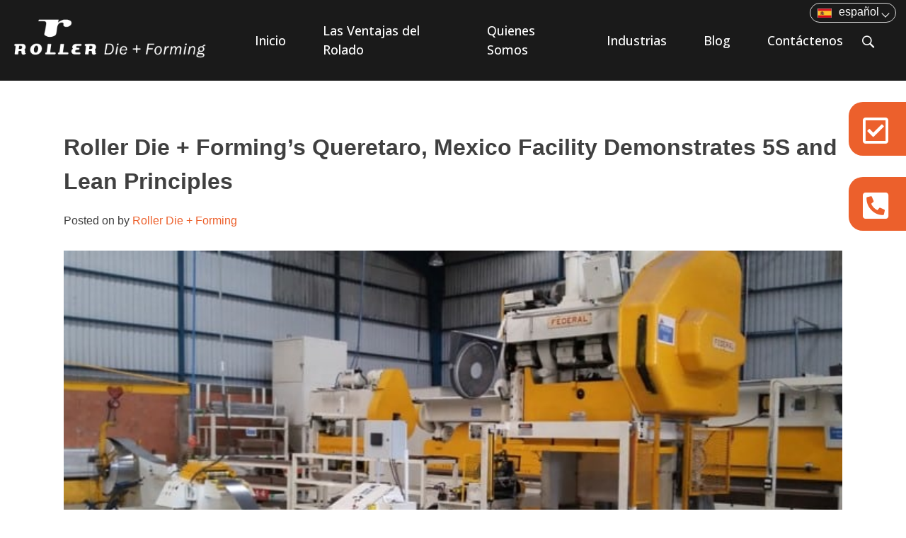

--- FILE ---
content_type: text/html; charset=UTF-8
request_url: https://www.rollerdie.com/es/blog/2018/08/30/roller-die-formings-queretaro-mexico-facility-demonstrates-5s-and-lean-principles/
body_size: 301577
content:
<!doctype html>
<html lang="en-US">
<head>
<!-- Google tag (gtag.js) -->
<script async src="https://www.googletagmanager.com/gtag/js?id=G-RHCE1B8LMX"></script>
<script>
  window.dataLayer = window.dataLayer || [];
  function gtag(){dataLayer.push(arguments);}
  gtag('js', new Date());

  gtag('config', 'G-RHCE1B8LMX');
</script>
<!-- Google Tag Manager -->
<script>(function(w,d,s,l,i){w[l]=w[l]||[];w[l].push({'gtm.start':
new Date().getTime(),event:'gtm.js'});var f=d.getElementsByTagName(s)[0],
j=d.createElement(s),dl=l!='dataLayer'?'&l='+l:'';j.async=true;j.src=
'https://www.googletagmanager.com/gtm.js?id='+i+dl;f.parentNode.insertBefore(j,f);
})(window,document,'script','dataLayer','GTM-KFNH53L');</script>
<!-- End Google Tag Manager -->	
<script async src="//32364.tctm.co/t.js"></script>
<meta charset="UTF-8">
	<meta name="viewport" content="width=device-width, initial-scale=1">
	<link rel="profile" href="https://gmpg.org/xfn/11">
	<meta name='robots' content='index, follow, max-image-preview:large, max-snippet:-1, max-video-preview:-1' />

	<!-- This site is optimized with the Yoast SEO plugin v26.4 - https://yoast.com/wordpress/plugins/seo/ -->
	<title>5S Methodology and Lean Principles in Mexico&#039;s Facility - Roller Die</title>
	<meta name="description" content="Roller Die&#039;s facility in Mexico implemented the 5S Methodology and Lean Principles that help the workplace to be more organized, functional and efficient." />
	<link rel="canonical" href="https://www.rollerdie.com/es/blog/2018/08/30/roller-die-formings-queretaro-mexico-facility-demonstrates-5s-and-lean-principles/" />
	<meta property="og:locale" content="en_US" />
	<meta property="og:type" content="article" />
	<meta property="og:title" content="5S Methodology and Lean Principles in Mexico&#039;s Facility - Roller Die" />
	<meta property="og:description" content="Roller Die&#039;s facility in Mexico implemented the 5S Methodology and Lean Principles that help the workplace to be more organized, functional and efficient." />
	<meta property="og:url" content="https://www.rollerdie.com/es/blog/2018/08/30/roller-die-formings-queretaro-mexico-facility-demonstrates-5s-and-lean-principles/" />
	<meta property="og:site_name" content="Roller Die - ES" />
	<meta property="article:published_time" content="2018-08-30T14:43:01+00:00" />
	<meta property="article:modified_time" content="2022-05-12T08:09:48+00:00" />
	<meta property="og:image" content="https://www.rollerdie.com/es/wp-content/uploads/sites/2/2022/05/mexico-plant-1.jpg" />
	<meta property="og:image:width" content="707" />
	<meta property="og:image:height" content="380" />
	<meta property="og:image:type" content="image/jpeg" />
	<meta name="author" content="Roller Die + Forming" />
	<meta name="twitter:card" content="summary_large_image" />
	<meta name="twitter:label1" content="Written by" />
	<meta name="twitter:data1" content="Roller Die + Forming" />
	<script type="application/ld+json" class="yoast-schema-graph">{"@context":"https://schema.org","@graph":[{"@type":"WebPage","@id":"https://www.rollerdie.com/es/blog/2018/08/30/roller-die-formings-queretaro-mexico-facility-demonstrates-5s-and-lean-principles/","url":"https://www.rollerdie.com/es/blog/2018/08/30/roller-die-formings-queretaro-mexico-facility-demonstrates-5s-and-lean-principles/","name":"5S Methodology and Lean Principles in Mexico's Facility - Roller Die","isPartOf":{"@id":"https://www.rollerdie.com/es/#website"},"primaryImageOfPage":{"@id":"https://www.rollerdie.com/es/blog/2018/08/30/roller-die-formings-queretaro-mexico-facility-demonstrates-5s-and-lean-principles/#primaryimage"},"image":{"@id":"https://www.rollerdie.com/es/blog/2018/08/30/roller-die-formings-queretaro-mexico-facility-demonstrates-5s-and-lean-principles/#primaryimage"},"thumbnailUrl":"https://www.rollerdie.com/es/wp-content/uploads/sites/2/2022/05/mexico-plant-1.jpg","datePublished":"2018-08-30T14:43:01+00:00","dateModified":"2022-05-12T08:09:48+00:00","author":{"@id":"https://www.rollerdie.com/es/#/schema/person/c7d8bd4cd82f70231f55116cdf4333ff"},"description":"Roller Die's facility in Mexico implemented the 5S Methodology and Lean Principles that help the workplace to be more organized, functional and efficient.","breadcrumb":{"@id":"https://www.rollerdie.com/es/blog/2018/08/30/roller-die-formings-queretaro-mexico-facility-demonstrates-5s-and-lean-principles/#breadcrumb"},"inLanguage":"en-US","potentialAction":[{"@type":"ReadAction","target":["https://www.rollerdie.com/es/blog/2018/08/30/roller-die-formings-queretaro-mexico-facility-demonstrates-5s-and-lean-principles/"]}]},{"@type":"ImageObject","inLanguage":"en-US","@id":"https://www.rollerdie.com/es/blog/2018/08/30/roller-die-formings-queretaro-mexico-facility-demonstrates-5s-and-lean-principles/#primaryimage","url":"https://www.rollerdie.com/es/wp-content/uploads/sites/2/2022/05/mexico-plant-1.jpg","contentUrl":"https://www.rollerdie.com/es/wp-content/uploads/sites/2/2022/05/mexico-plant-1.jpg","width":707,"height":380},{"@type":"BreadcrumbList","@id":"https://www.rollerdie.com/es/blog/2018/08/30/roller-die-formings-queretaro-mexico-facility-demonstrates-5s-and-lean-principles/#breadcrumb","itemListElement":[{"@type":"ListItem","position":1,"name":"Home","item":"https://www.rollerdie.com/es/"},{"@type":"ListItem","position":2,"name":"Roller Die + Forming’s Queretaro, Mexico Facility Demonstrates 5S and Lean Principles"}]},{"@type":"WebSite","@id":"https://www.rollerdie.com/es/#website","url":"https://www.rollerdie.com/es/","name":"Roller Die - ES","description":"","potentialAction":[{"@type":"SearchAction","target":{"@type":"EntryPoint","urlTemplate":"https://www.rollerdie.com/es/?s={search_term_string}"},"query-input":{"@type":"PropertyValueSpecification","valueRequired":true,"valueName":"search_term_string"}}],"inLanguage":"en-US"},{"@type":"Person","@id":"https://www.rollerdie.com/es/#/schema/person/c7d8bd4cd82f70231f55116cdf4333ff","name":"Roller Die + Forming","url":"https://www.rollerdie.com/es/blog/author/roller-die-forming/"}]}</script>
	<!-- / Yoast SEO plugin. -->


<link rel="alternate" type="application/rss+xml" title="Roller Die - ES &raquo; Feed" href="https://www.rollerdie.com/es/feed/" />
<link rel="alternate" type="application/rss+xml" title="Roller Die - ES &raquo; Comments Feed" href="https://www.rollerdie.com/es/comments/feed/" />
<link rel="alternate" title="oEmbed (JSON)" type="application/json+oembed" href="https://www.rollerdie.com/es/wp-json/oembed/1.0/embed?url=https%3A%2F%2Fwww.rollerdie.com%2Fes%2Fblog%2F2018%2F08%2F30%2Froller-die-formings-queretaro-mexico-facility-demonstrates-5s-and-lean-principles%2F" />
<link rel="alternate" title="oEmbed (XML)" type="text/xml+oembed" href="https://www.rollerdie.com/es/wp-json/oembed/1.0/embed?url=https%3A%2F%2Fwww.rollerdie.com%2Fes%2Fblog%2F2018%2F08%2F30%2Froller-die-formings-queretaro-mexico-facility-demonstrates-5s-and-lean-principles%2F&#038;format=xml" />
<style id='wp-img-auto-sizes-contain-inline-css'>
img:is([sizes=auto i],[sizes^="auto," i]){contain-intrinsic-size:3000px 1500px}
/*# sourceURL=wp-img-auto-sizes-contain-inline-css */
</style>
<style id='wp-emoji-styles-inline-css'>

	img.wp-smiley, img.emoji {
		display: inline !important;
		border: none !important;
		box-shadow: none !important;
		height: 1em !important;
		width: 1em !important;
		margin: 0 0.07em !important;
		vertical-align: -0.1em !important;
		background: none !important;
		padding: 0 !important;
	}
/*# sourceURL=wp-emoji-styles-inline-css */
</style>
<style id='wp-block-library-inline-css'>
:root{--wp-block-synced-color:#7a00df;--wp-block-synced-color--rgb:122,0,223;--wp-bound-block-color:var(--wp-block-synced-color);--wp-editor-canvas-background:#ddd;--wp-admin-theme-color:#007cba;--wp-admin-theme-color--rgb:0,124,186;--wp-admin-theme-color-darker-10:#006ba1;--wp-admin-theme-color-darker-10--rgb:0,107,160.5;--wp-admin-theme-color-darker-20:#005a87;--wp-admin-theme-color-darker-20--rgb:0,90,135;--wp-admin-border-width-focus:2px}@media (min-resolution:192dpi){:root{--wp-admin-border-width-focus:1.5px}}.wp-element-button{cursor:pointer}:root .has-very-light-gray-background-color{background-color:#eee}:root .has-very-dark-gray-background-color{background-color:#313131}:root .has-very-light-gray-color{color:#eee}:root .has-very-dark-gray-color{color:#313131}:root .has-vivid-green-cyan-to-vivid-cyan-blue-gradient-background{background:linear-gradient(135deg,#00d084,#0693e3)}:root .has-purple-crush-gradient-background{background:linear-gradient(135deg,#34e2e4,#4721fb 50%,#ab1dfe)}:root .has-hazy-dawn-gradient-background{background:linear-gradient(135deg,#faaca8,#dad0ec)}:root .has-subdued-olive-gradient-background{background:linear-gradient(135deg,#fafae1,#67a671)}:root .has-atomic-cream-gradient-background{background:linear-gradient(135deg,#fdd79a,#004a59)}:root .has-nightshade-gradient-background{background:linear-gradient(135deg,#330968,#31cdcf)}:root .has-midnight-gradient-background{background:linear-gradient(135deg,#020381,#2874fc)}:root{--wp--preset--font-size--normal:16px;--wp--preset--font-size--huge:42px}.has-regular-font-size{font-size:1em}.has-larger-font-size{font-size:2.625em}.has-normal-font-size{font-size:var(--wp--preset--font-size--normal)}.has-huge-font-size{font-size:var(--wp--preset--font-size--huge)}.has-text-align-center{text-align:center}.has-text-align-left{text-align:left}.has-text-align-right{text-align:right}.has-fit-text{white-space:nowrap!important}#end-resizable-editor-section{display:none}.aligncenter{clear:both}.items-justified-left{justify-content:flex-start}.items-justified-center{justify-content:center}.items-justified-right{justify-content:flex-end}.items-justified-space-between{justify-content:space-between}.screen-reader-text{border:0;clip-path:inset(50%);height:1px;margin:-1px;overflow:hidden;padding:0;position:absolute;width:1px;word-wrap:normal!important}.screen-reader-text:focus{background-color:#ddd;clip-path:none;color:#444;display:block;font-size:1em;height:auto;left:5px;line-height:normal;padding:15px 23px 14px;text-decoration:none;top:5px;width:auto;z-index:100000}html :where(.has-border-color){border-style:solid}html :where([style*=border-top-color]){border-top-style:solid}html :where([style*=border-right-color]){border-right-style:solid}html :where([style*=border-bottom-color]){border-bottom-style:solid}html :where([style*=border-left-color]){border-left-style:solid}html :where([style*=border-width]){border-style:solid}html :where([style*=border-top-width]){border-top-style:solid}html :where([style*=border-right-width]){border-right-style:solid}html :where([style*=border-bottom-width]){border-bottom-style:solid}html :where([style*=border-left-width]){border-left-style:solid}html :where(img[class*=wp-image-]){height:auto;max-width:100%}:where(figure){margin:0 0 1em}html :where(.is-position-sticky){--wp-admin--admin-bar--position-offset:var(--wp-admin--admin-bar--height,0px)}@media screen and (max-width:600px){html :where(.is-position-sticky){--wp-admin--admin-bar--position-offset:0px}}

/*# sourceURL=wp-block-library-inline-css */
</style><style id='global-styles-inline-css'>
:root{--wp--preset--aspect-ratio--square: 1;--wp--preset--aspect-ratio--4-3: 4/3;--wp--preset--aspect-ratio--3-4: 3/4;--wp--preset--aspect-ratio--3-2: 3/2;--wp--preset--aspect-ratio--2-3: 2/3;--wp--preset--aspect-ratio--16-9: 16/9;--wp--preset--aspect-ratio--9-16: 9/16;--wp--preset--color--black: #000000;--wp--preset--color--cyan-bluish-gray: #abb8c3;--wp--preset--color--white: #ffffff;--wp--preset--color--pale-pink: #f78da7;--wp--preset--color--vivid-red: #cf2e2e;--wp--preset--color--luminous-vivid-orange: #ff6900;--wp--preset--color--luminous-vivid-amber: #fcb900;--wp--preset--color--light-green-cyan: #7bdcb5;--wp--preset--color--vivid-green-cyan: #00d084;--wp--preset--color--pale-cyan-blue: #8ed1fc;--wp--preset--color--vivid-cyan-blue: #0693e3;--wp--preset--color--vivid-purple: #9b51e0;--wp--preset--gradient--vivid-cyan-blue-to-vivid-purple: linear-gradient(135deg,rgb(6,147,227) 0%,rgb(155,81,224) 100%);--wp--preset--gradient--light-green-cyan-to-vivid-green-cyan: linear-gradient(135deg,rgb(122,220,180) 0%,rgb(0,208,130) 100%);--wp--preset--gradient--luminous-vivid-amber-to-luminous-vivid-orange: linear-gradient(135deg,rgb(252,185,0) 0%,rgb(255,105,0) 100%);--wp--preset--gradient--luminous-vivid-orange-to-vivid-red: linear-gradient(135deg,rgb(255,105,0) 0%,rgb(207,46,46) 100%);--wp--preset--gradient--very-light-gray-to-cyan-bluish-gray: linear-gradient(135deg,rgb(238,238,238) 0%,rgb(169,184,195) 100%);--wp--preset--gradient--cool-to-warm-spectrum: linear-gradient(135deg,rgb(74,234,220) 0%,rgb(151,120,209) 20%,rgb(207,42,186) 40%,rgb(238,44,130) 60%,rgb(251,105,98) 80%,rgb(254,248,76) 100%);--wp--preset--gradient--blush-light-purple: linear-gradient(135deg,rgb(255,206,236) 0%,rgb(152,150,240) 100%);--wp--preset--gradient--blush-bordeaux: linear-gradient(135deg,rgb(254,205,165) 0%,rgb(254,45,45) 50%,rgb(107,0,62) 100%);--wp--preset--gradient--luminous-dusk: linear-gradient(135deg,rgb(255,203,112) 0%,rgb(199,81,192) 50%,rgb(65,88,208) 100%);--wp--preset--gradient--pale-ocean: linear-gradient(135deg,rgb(255,245,203) 0%,rgb(182,227,212) 50%,rgb(51,167,181) 100%);--wp--preset--gradient--electric-grass: linear-gradient(135deg,rgb(202,248,128) 0%,rgb(113,206,126) 100%);--wp--preset--gradient--midnight: linear-gradient(135deg,rgb(2,3,129) 0%,rgb(40,116,252) 100%);--wp--preset--font-size--small: 13px;--wp--preset--font-size--medium: 20px;--wp--preset--font-size--large: 36px;--wp--preset--font-size--x-large: 42px;--wp--preset--spacing--20: 0.44rem;--wp--preset--spacing--30: 0.67rem;--wp--preset--spacing--40: 1rem;--wp--preset--spacing--50: 1.5rem;--wp--preset--spacing--60: 2.25rem;--wp--preset--spacing--70: 3.38rem;--wp--preset--spacing--80: 5.06rem;--wp--preset--shadow--natural: 6px 6px 9px rgba(0, 0, 0, 0.2);--wp--preset--shadow--deep: 12px 12px 50px rgba(0, 0, 0, 0.4);--wp--preset--shadow--sharp: 6px 6px 0px rgba(0, 0, 0, 0.2);--wp--preset--shadow--outlined: 6px 6px 0px -3px rgb(255, 255, 255), 6px 6px rgb(0, 0, 0);--wp--preset--shadow--crisp: 6px 6px 0px rgb(0, 0, 0);}:where(.is-layout-flex){gap: 0.5em;}:where(.is-layout-grid){gap: 0.5em;}body .is-layout-flex{display: flex;}.is-layout-flex{flex-wrap: wrap;align-items: center;}.is-layout-flex > :is(*, div){margin: 0;}body .is-layout-grid{display: grid;}.is-layout-grid > :is(*, div){margin: 0;}:where(.wp-block-columns.is-layout-flex){gap: 2em;}:where(.wp-block-columns.is-layout-grid){gap: 2em;}:where(.wp-block-post-template.is-layout-flex){gap: 1.25em;}:where(.wp-block-post-template.is-layout-grid){gap: 1.25em;}.has-black-color{color: var(--wp--preset--color--black) !important;}.has-cyan-bluish-gray-color{color: var(--wp--preset--color--cyan-bluish-gray) !important;}.has-white-color{color: var(--wp--preset--color--white) !important;}.has-pale-pink-color{color: var(--wp--preset--color--pale-pink) !important;}.has-vivid-red-color{color: var(--wp--preset--color--vivid-red) !important;}.has-luminous-vivid-orange-color{color: var(--wp--preset--color--luminous-vivid-orange) !important;}.has-luminous-vivid-amber-color{color: var(--wp--preset--color--luminous-vivid-amber) !important;}.has-light-green-cyan-color{color: var(--wp--preset--color--light-green-cyan) !important;}.has-vivid-green-cyan-color{color: var(--wp--preset--color--vivid-green-cyan) !important;}.has-pale-cyan-blue-color{color: var(--wp--preset--color--pale-cyan-blue) !important;}.has-vivid-cyan-blue-color{color: var(--wp--preset--color--vivid-cyan-blue) !important;}.has-vivid-purple-color{color: var(--wp--preset--color--vivid-purple) !important;}.has-black-background-color{background-color: var(--wp--preset--color--black) !important;}.has-cyan-bluish-gray-background-color{background-color: var(--wp--preset--color--cyan-bluish-gray) !important;}.has-white-background-color{background-color: var(--wp--preset--color--white) !important;}.has-pale-pink-background-color{background-color: var(--wp--preset--color--pale-pink) !important;}.has-vivid-red-background-color{background-color: var(--wp--preset--color--vivid-red) !important;}.has-luminous-vivid-orange-background-color{background-color: var(--wp--preset--color--luminous-vivid-orange) !important;}.has-luminous-vivid-amber-background-color{background-color: var(--wp--preset--color--luminous-vivid-amber) !important;}.has-light-green-cyan-background-color{background-color: var(--wp--preset--color--light-green-cyan) !important;}.has-vivid-green-cyan-background-color{background-color: var(--wp--preset--color--vivid-green-cyan) !important;}.has-pale-cyan-blue-background-color{background-color: var(--wp--preset--color--pale-cyan-blue) !important;}.has-vivid-cyan-blue-background-color{background-color: var(--wp--preset--color--vivid-cyan-blue) !important;}.has-vivid-purple-background-color{background-color: var(--wp--preset--color--vivid-purple) !important;}.has-black-border-color{border-color: var(--wp--preset--color--black) !important;}.has-cyan-bluish-gray-border-color{border-color: var(--wp--preset--color--cyan-bluish-gray) !important;}.has-white-border-color{border-color: var(--wp--preset--color--white) !important;}.has-pale-pink-border-color{border-color: var(--wp--preset--color--pale-pink) !important;}.has-vivid-red-border-color{border-color: var(--wp--preset--color--vivid-red) !important;}.has-luminous-vivid-orange-border-color{border-color: var(--wp--preset--color--luminous-vivid-orange) !important;}.has-luminous-vivid-amber-border-color{border-color: var(--wp--preset--color--luminous-vivid-amber) !important;}.has-light-green-cyan-border-color{border-color: var(--wp--preset--color--light-green-cyan) !important;}.has-vivid-green-cyan-border-color{border-color: var(--wp--preset--color--vivid-green-cyan) !important;}.has-pale-cyan-blue-border-color{border-color: var(--wp--preset--color--pale-cyan-blue) !important;}.has-vivid-cyan-blue-border-color{border-color: var(--wp--preset--color--vivid-cyan-blue) !important;}.has-vivid-purple-border-color{border-color: var(--wp--preset--color--vivid-purple) !important;}.has-vivid-cyan-blue-to-vivid-purple-gradient-background{background: var(--wp--preset--gradient--vivid-cyan-blue-to-vivid-purple) !important;}.has-light-green-cyan-to-vivid-green-cyan-gradient-background{background: var(--wp--preset--gradient--light-green-cyan-to-vivid-green-cyan) !important;}.has-luminous-vivid-amber-to-luminous-vivid-orange-gradient-background{background: var(--wp--preset--gradient--luminous-vivid-amber-to-luminous-vivid-orange) !important;}.has-luminous-vivid-orange-to-vivid-red-gradient-background{background: var(--wp--preset--gradient--luminous-vivid-orange-to-vivid-red) !important;}.has-very-light-gray-to-cyan-bluish-gray-gradient-background{background: var(--wp--preset--gradient--very-light-gray-to-cyan-bluish-gray) !important;}.has-cool-to-warm-spectrum-gradient-background{background: var(--wp--preset--gradient--cool-to-warm-spectrum) !important;}.has-blush-light-purple-gradient-background{background: var(--wp--preset--gradient--blush-light-purple) !important;}.has-blush-bordeaux-gradient-background{background: var(--wp--preset--gradient--blush-bordeaux) !important;}.has-luminous-dusk-gradient-background{background: var(--wp--preset--gradient--luminous-dusk) !important;}.has-pale-ocean-gradient-background{background: var(--wp--preset--gradient--pale-ocean) !important;}.has-electric-grass-gradient-background{background: var(--wp--preset--gradient--electric-grass) !important;}.has-midnight-gradient-background{background: var(--wp--preset--gradient--midnight) !important;}.has-small-font-size{font-size: var(--wp--preset--font-size--small) !important;}.has-medium-font-size{font-size: var(--wp--preset--font-size--medium) !important;}.has-large-font-size{font-size: var(--wp--preset--font-size--large) !important;}.has-x-large-font-size{font-size: var(--wp--preset--font-size--x-large) !important;}
/*# sourceURL=global-styles-inline-css */
</style>

<style id='classic-theme-styles-inline-css'>
/*! This file is auto-generated */
.wp-block-button__link{color:#fff;background-color:#32373c;border-radius:9999px;box-shadow:none;text-decoration:none;padding:calc(.667em + 2px) calc(1.333em + 2px);font-size:1.125em}.wp-block-file__button{background:#32373c;color:#fff;text-decoration:none}
/*# sourceURL=/wp-includes/css/classic-themes.min.css */
</style>
<link rel='stylesheet' id='awsm-jobs-general-css' href='https://www.rollerdie.com/es/wp-content/plugins/wp-job-openings/assets/css/general.min.css?ver=3.5.4' media='all' />
<link rel='stylesheet' id='awsm-jobs-style-css' href='https://www.rollerdie.com/es/wp-content/plugins/wp-job-openings/assets/css/style.min.css?ver=3.5.4' media='all' />
<link rel='stylesheet' id='contact-form-7-css' href='https://www.rollerdie.com/es/wp-content/plugins/contact-form-7/includes/css/styles.css?ver=6.1.3' media='all' />
<link rel='stylesheet' id='dscf7-math-captcha-style-css' href='https://www.rollerdie.com/es/wp-content/plugins/ds-cf7-math-captcha/assets/css/style.css?ver=1.0.0' media='' />
<link rel='stylesheet' id='wpcf7-redirect-script-frontend-css' href='https://www.rollerdie.com/es/wp-content/plugins/wpcf7-redirect/build/assets/frontend-script.css?ver=2c532d7e2be36f6af233' media='all' />
<link rel='stylesheet' id='cff-css' href='https://www.rollerdie.com/es/wp-content/plugins/custom-facebook-feed-pro/assets/css/cff-style.min.css?ver=4.7.4' media='all' />
<link rel='stylesheet' id='rollerdie-style-css' href='https://www.rollerdie.com/es/wp-content/themes/rollerdie/style.css?ver=1.0.0' media='all' />
<link rel='stylesheet' id='pp-animate-css' href='https://www.rollerdie.com/es/wp-content/plugins/bbpowerpack/assets/css/animate.min.css?ver=3.5.1' media='all' />
<script src="https://www.rollerdie.com/es/wp-includes/js/jquery/jquery.min.js?ver=3.7.1" id="jquery-core-js"></script>
<script src="https://www.rollerdie.com/es/wp-includes/js/jquery/jquery-migrate.min.js?ver=3.4.1" id="jquery-migrate-js"></script>
<link rel="https://api.w.org/" href="https://www.rollerdie.com/es/wp-json/" /><link rel="alternate" title="JSON" type="application/json" href="https://www.rollerdie.com/es/wp-json/wp/v2/posts/27130" /><link rel="EditURI" type="application/rsd+xml" title="RSD" href="https://www.rollerdie.com/es/xmlrpc.php?rsd" />
<meta name="generator" content="WordPress 6.9" />
<link rel='shortlink' href='https://www.rollerdie.com/es/?p=27130' />
		<script>
			var bb_powerpack = {
				version: '2.40.8',
				getAjaxUrl: function() { return atob( 'aHR0cHM6Ly93d3cucm9sbGVyZGllLmNvbS9lcy93cC1hZG1pbi9hZG1pbi1hamF4LnBocA==' ); },
				callback: function() {},
				mapMarkerData: {},
				post_id: '27130',
				search_term: '',
				current_page: 'https://www.rollerdie.com/es/es/blog/2018/08/30/roller-die-formings-queretaro-mexico-facility-demonstrates-5s-and-lean-principles/',
				conditionals: {
					is_front_page: false,
					is_home: false,
					is_archive: false,
					current_post_type: '',
					is_tax: false,
										is_author: false,
					current_author: false,
					is_search: false,
									}
			};
		</script>
		<!-- Custom Facebook Feed JS vars -->
<script type="text/javascript">
var cffsiteurl = "https://www.rollerdie.com/es/wp-content/plugins";
var cffajaxurl = "https://www.rollerdie.com/es/wp-admin/admin-ajax.php";


var cfflinkhashtags = "false";
</script>
		<style id="wp-custom-css">
			
.mobile-header-menu .fl-menu ul.menu li .fl-has-submenu-container .fl-menu-toggle {
    width: 15px;
    height: 15px;
    border-right: 1px solid #000;
    border-bottom: 1px solid #000;
    transform: rotate(45deg);
    transition: all 0.3s;
    right: 15px;
    top: 57%;
    z-index: 2;
}
.mobile-header-menu .fl-menu ul.menu li.fl-active .fl-has-submenu-container .fl-menu-toggle {
    transform: rotate(226deg);
    top: 74%;
}
.mobile-header-menu .fl-menu ul.menu {
    height: 375px;
    overflow: auto;
}
@media screen and (max-width: 768px){
.mobile-header-menu .fl-menu ul.menu {
    width: 100%;
    position: absolute;
    left: 0;
    right: 0;
    background: #FFFFFF;
    top: 100%;
	z-index:4;
}
}
@media screen and (max-width: 480px){
.mobile-header-menu {
    padding: 0 10px 0 22px!important;
}
}
		</style>
		 
   <style>
    @media screen and (max-width: 991px){
    .tab-header-menu .brex-mega-menu-desktop .brex-mega-menu > li {padding: 0 20px 0 0;}
    .tab-header-menu .brex-mega-menu-desktop .brex-mega-menu > li:last-child{padding-right: 0;}
    }
    @media screen and (max-width: 768px){    
    .mobile-header-lang .lang-select ul.select {position: relative;top: 0;margin-left: 0; }
    .mobile-header-logo,.mobile-header-lang,.mobile-header-menu {float: left; }
    .mobile-header-search {float: right;}
    .mobile-header-lang .fl-module-content { margin: 18px 25px 0 20px !important;}
    .mobile-header-menu .fl-module-content{margin: 22px 0 0 !important;}
    .mobile-header-menu .fl-module-content .fl-menu-mobile-toggle{padding: 0;}
    .mobile-header-search .fl-module-content {margin: 12px 0 0 !important;}
    .fl-node-e9dokwaycsvu .fl-menu ul.menu {width: 100%;position: absolute;left: 0;right: 0;background: #FFFFFF;top: 100%;}
    .fl-node-e9dokwaycsvu .fl-menu ul.menu li a{color: #000000;}
    .fl-node-kalqm3jzn18g .mfp-container .fl-search-form-input-wrap{max-width: 100%;}
    }
    @media screen and (max-width: 480px){  
    .mobile-header-logo{width: 44%;}
    .mobile-header-lang{width: 30%;}
    .mobile-header-menu,.mobile-header-search{width: auto;}
    .mobile-header-lang{text-align: right;}
    .mobile-header-lang .fl-module-content {margin: 9px 0px 0 10px !important;}
    .mobile-header-menu{clear: none; padding: 0 10px 0 30px;}
    .mobile-header-menu .fl-module-content { margin: 11px 0 0 !important;}
    .mobile-header-search .fl-module-content {margin: 9px 10px 0 0 !important; }
    .mobile-header-search .fl-search-button-fullscreen.fl-search-button-left .fl-search-form-wrap {justify-content: flex-end; padding: 0;}
    .mobile-header-lang .lang-select{display: block;}
    .mobile-header-lang .lang-select ul.select{width: 100px;}
    .mobile-header-lang .lang-select .select li a{font-size: 12px;}
    .mobile-header-lang .lang-select .select li a img {width: 16px;margin: 3px 5px 0 0;}
    .mobile-header-lang .lang-select .select span:before{top: 6px;}
    }
    </style>
    <meta name="facebook-domain-verification" content="fz020mj956gmek7742n28u9jorpb4b" />
    <!-- Google tag (gtag.js) -->
<script async src="https://www.googletagmanager.com/gtag/js?id=UA-8627968-1"></script>
<script>
  window.dataLayer = window.dataLayer || [];
  function gtag(){dataLayer.push(arguments);}
  gtag('js', new Date());

  gtag('config', 'UA-8627968-1');
</script>
<meta name="ahrefs-site-verification" content="c9542d05b8610300dae756a562194732fbecdd80283a6f4b75b6fd880274907f">
</head>

<body class="wp-singular post-template-default single single-post postid-27130 single-format-standard wp-theme-rollerdie fl-builder-2-9-4 fl-no-js bb-powerpack-header-footer">
<!-- Google Tag Manager (noscript) -->
<noscript><iframe src="https://www.googletagmanager.com/ns.html?id=GTM-KFNH53L"
height="0" width="0" style="display:none;visibility:hidden"></iframe></noscript>
<!-- End Google Tag Manager (noscript) -->
<div id="page" class="site">
	<a class="skip-link screen-reader-text" href="#primary">Skip to content</a>
 
<link rel='stylesheet' id='font-awesome-5-css' href='https://www.rollerdie.com/es/wp-content/plugins/bb-plugin/fonts/fontawesome/5.15.4/css/all.min.css?ver=2.9.4' media='all' />
<link rel='stylesheet' id='dashicons-css' href='https://www.rollerdie.com/es/wp-includes/css/dashicons.min.css?ver=6.9' media='all' />
<link rel='stylesheet' id='ultimate-icons-css' href='https://www.rollerdie.com/es/wp-content/uploads/sites/2/bb-plugin/icons/ultimate-icons/style.css?ver=2.9.4' media='all' />
<link rel='stylesheet' id='jquery-magnificpopup-css' href='https://www.rollerdie.com/es/wp-content/plugins/bb-plugin/css/jquery.magnificpopup.min.css?ver=2.9.4' media='all' />
<link rel='stylesheet' id='fl-builder-google-fonts-945db0b856f9456467beb517aeae355d-css' href='https://fonts.googleapis.com/css?family=Open+Sans%3A500&#038;ver=6.9' media='all' />
<style id='fl-builder-layout-2-inline-css'>
.fl-builder-content *,.fl-builder-content *:before,.fl-builder-content *:after {-webkit-box-sizing: border-box;-moz-box-sizing: border-box;box-sizing: border-box;}.fl-row:before,.fl-row:after,.fl-row-content:before,.fl-row-content:after,.fl-col-group:before,.fl-col-group:after,.fl-col:before,.fl-col:after,.fl-module:not([data-accepts]):before,.fl-module:not([data-accepts]):after,.fl-module-content:before,.fl-module-content:after {display: table;content: " ";}.fl-row:after,.fl-row-content:after,.fl-col-group:after,.fl-col:after,.fl-module:not([data-accepts]):after,.fl-module-content:after {clear: both;}.fl-clear {clear: both;}.fl-row,.fl-row-content {margin-left: auto;margin-right: auto;min-width: 0;}.fl-row-content-wrap {position: relative;}.fl-builder-mobile .fl-row-bg-photo .fl-row-content-wrap {background-attachment: scroll;}.fl-row-bg-video,.fl-row-bg-video .fl-row-content,.fl-row-bg-embed,.fl-row-bg-embed .fl-row-content {position: relative;}.fl-row-bg-video .fl-bg-video,.fl-row-bg-embed .fl-bg-embed-code {bottom: 0;left: 0;overflow: hidden;position: absolute;right: 0;top: 0;}.fl-row-bg-video .fl-bg-video video,.fl-row-bg-embed .fl-bg-embed-code video {bottom: 0;left: 0px;max-width: none;position: absolute;right: 0;top: 0px;}.fl-row-bg-video .fl-bg-video video {min-width: 100%;min-height: 100%;width: auto;height: auto;}.fl-row-bg-video .fl-bg-video iframe,.fl-row-bg-embed .fl-bg-embed-code iframe {pointer-events: none;width: 100vw;height: 56.25vw; max-width: none;min-height: 100vh;min-width: 177.77vh; position: absolute;top: 50%;left: 50%;-ms-transform: translate(-50%, -50%); -webkit-transform: translate(-50%, -50%); transform: translate(-50%, -50%);}.fl-bg-video-fallback {background-position: 50% 50%;background-repeat: no-repeat;background-size: cover;bottom: 0px;left: 0px;position: absolute;right: 0px;top: 0px;}.fl-row-bg-slideshow,.fl-row-bg-slideshow .fl-row-content {position: relative;}.fl-row .fl-bg-slideshow {bottom: 0;left: 0;overflow: hidden;position: absolute;right: 0;top: 0;z-index: 0;}.fl-builder-edit .fl-row .fl-bg-slideshow * {bottom: 0;height: auto !important;left: 0;position: absolute !important;right: 0;top: 0;}.fl-row-bg-overlay .fl-row-content-wrap:after {border-radius: inherit;content: '';display: block;position: absolute;top: 0;right: 0;bottom: 0;left: 0;z-index: 0;}.fl-row-bg-overlay .fl-row-content {position: relative;z-index: 1;}.fl-row-default-height .fl-row-content-wrap,.fl-row-custom-height .fl-row-content-wrap {display: -webkit-box;display: -webkit-flex;display: -ms-flexbox;display: flex;min-height: 100vh;}.fl-row-overlap-top .fl-row-content-wrap {display: -webkit-inline-box;display: -webkit-inline-flex;display: -moz-inline-box;display: -ms-inline-flexbox;display: inline-flex;width: 100%;}.fl-row-default-height .fl-row-content-wrap,.fl-row-custom-height .fl-row-content-wrap {min-height: 0;}.fl-row-default-height .fl-row-content,.fl-row-full-height .fl-row-content,.fl-row-custom-height .fl-row-content {-webkit-box-flex: 1 1 auto; -moz-box-flex: 1 1 auto;-webkit-flex: 1 1 auto;-ms-flex: 1 1 auto;flex: 1 1 auto;}.fl-row-default-height .fl-row-full-width.fl-row-content,.fl-row-full-height .fl-row-full-width.fl-row-content,.fl-row-custom-height .fl-row-full-width.fl-row-content {max-width: 100%;width: 100%;}.fl-row-default-height.fl-row-align-center .fl-row-content-wrap,.fl-row-full-height.fl-row-align-center .fl-row-content-wrap,.fl-row-custom-height.fl-row-align-center .fl-row-content-wrap {-webkit-align-items: center;-webkit-box-align: center;-webkit-box-pack: center;-webkit-justify-content: center;-ms-flex-align: center;-ms-flex-pack: center;justify-content: center;align-items: center;}.fl-row-default-height.fl-row-align-bottom .fl-row-content-wrap,.fl-row-full-height.fl-row-align-bottom .fl-row-content-wrap,.fl-row-custom-height.fl-row-align-bottom .fl-row-content-wrap {-webkit-align-items: flex-end;-webkit-justify-content: flex-end;-webkit-box-align: end;-webkit-box-pack: end;-ms-flex-align: end;-ms-flex-pack: end;justify-content: flex-end;align-items: flex-end;}.fl-col-group-equal-height {display: flex;flex-wrap: wrap;width: 100%;}.fl-col-group-equal-height.fl-col-group-has-child-loading {flex-wrap: nowrap;}.fl-col-group-equal-height .fl-col,.fl-col-group-equal-height .fl-col-content {display: flex;flex: 1 1 auto;}.fl-col-group-equal-height .fl-col-content {flex-direction: column;flex-shrink: 1;min-width: 1px;max-width: 100%;width: 100%;}.fl-col-group-equal-height:before,.fl-col-group-equal-height .fl-col:before,.fl-col-group-equal-height .fl-col-content:before,.fl-col-group-equal-height:after,.fl-col-group-equal-height .fl-col:after,.fl-col-group-equal-height .fl-col-content:after{content: none;}.fl-col-group-nested.fl-col-group-equal-height.fl-col-group-align-top .fl-col-content,.fl-col-group-equal-height.fl-col-group-align-top .fl-col-content {justify-content: flex-start;}.fl-col-group-nested.fl-col-group-equal-height.fl-col-group-align-center .fl-col-content,.fl-col-group-equal-height.fl-col-group-align-center .fl-col-content {justify-content: center;}.fl-col-group-nested.fl-col-group-equal-height.fl-col-group-align-bottom .fl-col-content,.fl-col-group-equal-height.fl-col-group-align-bottom .fl-col-content {justify-content: flex-end;}.fl-col-group-equal-height.fl-col-group-align-center .fl-col-group {width: 100%;}.fl-col {float: left;min-height: 1px;}.fl-col-bg-overlay .fl-col-content {position: relative;}.fl-col-bg-overlay .fl-col-content:after {border-radius: inherit;content: '';display: block;position: absolute;top: 0;right: 0;bottom: 0;left: 0;z-index: 0;}.fl-col-bg-overlay .fl-module {position: relative;z-index: 2;}.single:not(.woocommerce).single-fl-builder-template .fl-content {width: 100%;}.fl-builder-layer {position: absolute;top:0;left:0;right: 0;bottom: 0;z-index: 0;pointer-events: none;overflow: hidden;}.fl-builder-shape-layer {z-index: 0;}.fl-builder-shape-layer.fl-builder-bottom-edge-layer {z-index: 1;}.fl-row-bg-overlay .fl-builder-shape-layer {z-index: 1;}.fl-row-bg-overlay .fl-builder-shape-layer.fl-builder-bottom-edge-layer {z-index: 2;}.fl-row-has-layers .fl-row-content {z-index: 1;}.fl-row-bg-overlay .fl-row-content {z-index: 2;}.fl-builder-layer > * {display: block;position: absolute;top:0;left:0;width: 100%;}.fl-builder-layer + .fl-row-content {position: relative;}.fl-builder-layer .fl-shape {fill: #aaa;stroke: none;stroke-width: 0;width:100%;}@supports (-webkit-touch-callout: inherit) {.fl-row.fl-row-bg-parallax .fl-row-content-wrap,.fl-row.fl-row-bg-fixed .fl-row-content-wrap {background-position: center !important;background-attachment: scroll !important;}}@supports (-webkit-touch-callout: none) {.fl-row.fl-row-bg-fixed .fl-row-content-wrap {background-position: center !important;background-attachment: scroll !important;}}.fl-clearfix:before,.fl-clearfix:after {display: table;content: " ";}.fl-clearfix:after {clear: both;}.sr-only {position: absolute;width: 1px;height: 1px;padding: 0;overflow: hidden;clip: rect(0,0,0,0);white-space: nowrap;border: 0;}.fl-builder-content a.fl-button,.fl-builder-content a.fl-button:visited {border-radius: 4px;-moz-border-radius: 4px;-webkit-border-radius: 4px;display: inline-block;font-size: 16px;font-weight: normal;line-height: 18px;padding: 12px 24px;text-decoration: none;text-shadow: none;}.fl-builder-content .fl-button:hover {text-decoration: none;}.fl-builder-content .fl-button:active {position: relative;top: 1px;}.fl-builder-content .fl-button-width-full .fl-button {display: block;text-align: center;}.fl-builder-content .fl-button-width-custom .fl-button {display: inline-block;text-align: center;max-width: 100%;}.fl-builder-content .fl-button-left {text-align: left;}.fl-builder-content .fl-button-center {text-align: center;}.fl-builder-content .fl-button-right {text-align: right;}.fl-builder-content .fl-button i {font-size: 1.3em;height: auto;margin-right:8px;vertical-align: middle;width: auto;}.fl-builder-content .fl-button i.fl-button-icon-after {margin-left: 8px;margin-right: 0;}.fl-builder-content .fl-button-has-icon .fl-button-text {vertical-align: middle;}.fl-icon-wrap {display: inline-block;}.fl-icon {display: table-cell;vertical-align: middle;}.fl-icon a {text-decoration: none;}.fl-icon i {float: right;height: auto;width: auto;}.fl-icon i:before {border: none !important;height: auto;width: auto;}.fl-icon-text {display: table-cell;text-align: left;padding-left: 15px;vertical-align: middle;}.fl-icon-text-empty {display: none;}.fl-icon-text *:last-child {margin: 0 !important;padding: 0 !important;}.fl-icon-text a {text-decoration: none;}.fl-icon-text span {display: block;}.fl-icon-text span.mce-edit-focus {min-width: 1px;}.fl-module img {max-width: 100%;}.fl-photo {line-height: 0;position: relative;}.fl-photo-align-left {text-align: left;}.fl-photo-align-center {text-align: center;}.fl-photo-align-right {text-align: right;}.fl-photo-content {display: inline-block;line-height: 0;position: relative;max-width: 100%;}.fl-photo-img-svg {width: 100%;}.fl-photo-content img {display: inline;height: auto;max-width: 100%;}.fl-photo-crop-circle img {-webkit-border-radius: 100%;-moz-border-radius: 100%;border-radius: 100%;}.fl-photo-caption {font-size: 13px;line-height: 18px;overflow: hidden;text-overflow: ellipsis;}.fl-photo-caption-below {padding-bottom: 20px;padding-top: 10px;}.fl-photo-caption-hover {background: rgba(0,0,0,0.7);bottom: 0;color: #fff;left: 0;opacity: 0;filter: alpha(opacity = 0);padding: 10px 15px;position: absolute;right: 0;-webkit-transition:opacity 0.3s ease-in;-moz-transition:opacity 0.3s ease-in;transition:opacity 0.3s ease-in;}.fl-photo-content:hover .fl-photo-caption-hover {opacity: 100;filter: alpha(opacity = 100);}.fl-builder-pagination,.fl-builder-pagination-load-more {padding: 40px 0;}.fl-builder-pagination ul.page-numbers {list-style: none;margin: 0;padding: 0;text-align: center;}.fl-builder-pagination li {display: inline-block;list-style: none;margin: 0;padding: 0;}.fl-builder-pagination li a.page-numbers,.fl-builder-pagination li span.page-numbers {border: 1px solid #e6e6e6;display: inline-block;padding: 5px 10px;margin: 0 0 5px;}.fl-builder-pagination li a.page-numbers:hover,.fl-builder-pagination li span.current {background: #f5f5f5;text-decoration: none;}.fl-slideshow,.fl-slideshow * {-webkit-box-sizing: content-box;-moz-box-sizing: content-box;box-sizing: content-box;}.fl-slideshow .fl-slideshow-image img {max-width: none !important;}.fl-slideshow-social {line-height: 0 !important;}.fl-slideshow-social * {margin: 0 !important;}.fl-builder-content .bx-wrapper .bx-viewport {background: transparent;border: none;box-shadow: none;-moz-box-shadow: none;-webkit-box-shadow: none;left: 0;}.mfp-wrap button.mfp-arrow,.mfp-wrap button.mfp-arrow:active,.mfp-wrap button.mfp-arrow:hover,.mfp-wrap button.mfp-arrow:focus {background: transparent !important;border: none !important;outline: none;position: absolute;top: 50%;box-shadow: none !important;-moz-box-shadow: none !important;-webkit-box-shadow: none !important;}.mfp-wrap .mfp-close,.mfp-wrap .mfp-close:active,.mfp-wrap .mfp-close:hover,.mfp-wrap .mfp-close:focus {background: transparent !important;border: none !important;outline: none;position: absolute;top: 0;box-shadow: none !important;-moz-box-shadow: none !important;-webkit-box-shadow: none !important;}.admin-bar .mfp-wrap .mfp-close,.admin-bar .mfp-wrap .mfp-close:active,.admin-bar .mfp-wrap .mfp-close:hover,.admin-bar .mfp-wrap .mfp-close:focus {top: 32px!important;}img.mfp-img {padding: 0;}.mfp-counter {display: none;}.mfp-wrap .mfp-preloader.fa {font-size: 30px;}.fl-form-field {margin-bottom: 15px;}.fl-form-field input.fl-form-error {border-color: #DD6420;}.fl-form-error-message {clear: both;color: #DD6420;display: none;padding-top: 8px;font-size: 12px;font-weight: lighter;}.fl-form-button-disabled {opacity: 0.5;}.fl-animation {opacity: 0;}body.fl-no-js .fl-animation {opacity: 1;}.fl-builder-preview .fl-animation,.fl-builder-edit .fl-animation,.fl-animated {opacity: 1;}.fl-animated {animation-fill-mode: both;-webkit-animation-fill-mode: both;}.fl-button.fl-button-icon-animation i {width: 0 !important;opacity: 0;-ms-filter: "alpha(opacity=0)";transition: all 0.2s ease-out;-webkit-transition: all 0.2s ease-out;}.fl-button.fl-button-icon-animation:hover i {opacity: 1! important;-ms-filter: "alpha(opacity=100)";}.fl-button.fl-button-icon-animation i.fl-button-icon-after {margin-left: 0px !important;}.fl-button.fl-button-icon-animation:hover i.fl-button-icon-after {margin-left: 10px !important;}.fl-button.fl-button-icon-animation i.fl-button-icon-before {margin-right: 0 !important;}.fl-button.fl-button-icon-animation:hover i.fl-button-icon-before {margin-right: 20px !important;margin-left: -10px;}.fl-builder-content a.fl-button,.fl-builder-content a.fl-button:visited {background: #fafafa;border: 1px solid #ccc;color: #333;}.fl-builder-content a.fl-button *,.fl-builder-content a.fl-button:visited * {color: #333;}@media (max-width: 1200px) {}@media (max-width: 992px) { .fl-col-group.fl-col-group-medium-reversed {display: -webkit-flex;display: flex;-webkit-flex-wrap: wrap-reverse;flex-wrap: wrap-reverse;flex-direction: row-reverse;} }@media (max-width: 768px) { .fl-row-content-wrap {background-attachment: scroll !important;}.fl-row-bg-parallax .fl-row-content-wrap {background-attachment: scroll !important;background-position: center center !important;}.fl-col-group.fl-col-group-equal-height {display: block;}.fl-col-group.fl-col-group-equal-height.fl-col-group-custom-width {display: -webkit-box;display: -webkit-flex;display: flex;}.fl-col-group.fl-col-group-responsive-reversed {display: -webkit-flex;display: flex;-webkit-flex-wrap: wrap-reverse;flex-wrap: wrap-reverse;flex-direction: row-reverse;}.fl-col-group.fl-col-group-responsive-reversed .fl-col:not(.fl-col-small-custom-width) {flex-basis: 100%;width: 100% !important;}.fl-col-group.fl-col-group-medium-reversed:not(.fl-col-group-responsive-reversed) {display: unset;display: unset;-webkit-flex-wrap: unset;flex-wrap: unset;flex-direction: unset;}.fl-col {clear: both;float: none;margin-left: auto;margin-right: auto;width: auto !important;}.fl-col-small:not(.fl-col-small-full-width) {max-width: 400px;}.fl-block-col-resize {display:none;}.fl-row[data-node] .fl-row-content-wrap {margin: 0;padding-left: 0;padding-right: 0;}.fl-row[data-node] .fl-bg-video,.fl-row[data-node] .fl-bg-slideshow {left: 0;right: 0;}.fl-col[data-node] .fl-col-content {margin: 0;padding-left: 0;padding-right: 0;} }@media (min-width: 1201px) {html .fl-visible-large:not(.fl-visible-desktop),html .fl-visible-medium:not(.fl-visible-desktop),html .fl-visible-mobile:not(.fl-visible-desktop) {display: none;}}@media (min-width: 993px) and (max-width: 1200px) {html .fl-visible-desktop:not(.fl-visible-large),html .fl-visible-medium:not(.fl-visible-large),html .fl-visible-mobile:not(.fl-visible-large) {display: none;}}@media (min-width: 769px) and (max-width: 992px) {html .fl-visible-desktop:not(.fl-visible-medium),html .fl-visible-large:not(.fl-visible-medium),html .fl-visible-mobile:not(.fl-visible-medium) {display: none;}}@media (max-width: 768px) {html .fl-visible-desktop:not(.fl-visible-mobile),html .fl-visible-large:not(.fl-visible-mobile),html .fl-visible-medium:not(.fl-visible-mobile) {display: none;}}.fl-col-content {display: flex;flex-direction: column;margin-top: 0px;margin-right: 0px;margin-bottom: 0px;margin-left: 0px;padding-top: 0px;padding-right: 0px;padding-bottom: 0px;padding-left: 0px;}.fl-row-fixed-width {max-width: 1100px;}.fl-row-content-wrap {margin-top: 0px;margin-right: 0px;margin-bottom: 0px;margin-left: 0px;padding-top: 20px;padding-right: 20px;padding-bottom: 20px;padding-left: 20px;}.fl-module-content, .fl-module:where(.fl-module:not(:has(> .fl-module-content))) {margin-top: 20px;margin-right: 20px;margin-bottom: 20px;margin-left: 20px;}.fl-node-61fd20e13370c > .fl-row-content-wrap {background-color: #1a1a1a;}.fl-node-61fd20e13370c .fl-row-content {max-width: 1400px;} .fl-node-61fd20e13370c > .fl-row-content-wrap {margin-top:0px;margin-right:0px;margin-bottom:0px;margin-left:0px;} .fl-node-61fd20e13370c > .fl-row-content-wrap {padding-top:18px;padding-right:0px;padding-bottom:18px;padding-left:0px;}.fl-node-yl3qf056j2bc > .fl-row-content-wrap {background-color: #1a1a1a;}.fl-node-yl3qf056j2bc .fl-row-content {max-width: 1400px;} .fl-node-yl3qf056j2bc > .fl-row-content-wrap {margin-top:0px;margin-right:0px;margin-bottom:0px;margin-left:0px;} .fl-node-yl3qf056j2bc > .fl-row-content-wrap {padding-top:18px;padding-right:0px;padding-bottom:18px;padding-left:0px;}.fl-node-ba9hodelc5i3 > .fl-row-content-wrap {background-color: #1a1a1a;}.fl-node-ba9hodelc5i3 .fl-row-content {max-width: 1400px;}.fl-node-61fd20e14871d {width: 25%;} .fl-node-61fd20e14871d > .fl-col-content {margin-top:0px;margin-right:0px;margin-bottom:0px;margin-left:0px;} .fl-node-61fd20e14871d > .fl-col-content {padding-top:0px;padding-right:0px;padding-bottom:0px;padding-left:0px;}.fl-node-97yvw1x348ta {width: 92%;}@media(max-width: 992px) {.fl-builder-content .fl-node-97yvw1x348ta {width: 88% !important;max-width: none;-webkit-box-flex: 0 1 auto;-moz-box-flex: 0 1 auto;-webkit-flex: 0 1 auto;-ms-flex: 0 1 auto;flex: 0 1 auto;}}@media(max-width: 768px) {.fl-builder-content .fl-node-97yvw1x348ta {width: 50% !important;max-width: none;clear: none;float: left;}}.fl-node-eyc9pntqkv67 {width: 100%;}.fl-node-o6pshz8nv1je {width: 25%;} .fl-node-o6pshz8nv1je > .fl-col-content {margin-top:0px;margin-right:0px;margin-bottom:0px;margin-left:0px;} .fl-node-o6pshz8nv1je > .fl-col-content {padding-top:0px;padding-right:0px;padding-bottom:0px;padding-left:0px;}.fl-node-zhfiukbwnqdm {width: 92%;}@media(max-width: 992px) {.fl-builder-content .fl-node-zhfiukbwnqdm {width: 88% !important;max-width: none;-webkit-box-flex: 0 1 auto;-moz-box-flex: 0 1 auto;-webkit-flex: 0 1 auto;-ms-flex: 0 1 auto;flex: 0 1 auto;}}@media(max-width: 768px) {.fl-builder-content .fl-node-zhfiukbwnqdm {width: 50% !important;max-width: none;clear: none;float: left;}}.fl-node-61fd20e148732 {width: 75%;} .fl-node-61fd20e148732 > .fl-col-content {margin-top:0px;margin-right:0px;margin-bottom:0px;margin-left:0px;} .fl-node-61fd20e148732 > .fl-col-content {padding-top:0px;padding-right:0px;padding-bottom:0px;padding-left:0px;}.fl-node-facd3mgtkjx1 {width: 8%;}@media(max-width: 992px) {.fl-builder-content .fl-node-facd3mgtkjx1 {width: 10% !important;max-width: none;-webkit-box-flex: 0 1 auto;-moz-box-flex: 0 1 auto;-webkit-flex: 0 1 auto;-ms-flex: 0 1 auto;flex: 0 1 auto;}}@media(max-width: 768px) {.fl-builder-content .fl-node-facd3mgtkjx1 {width: 50% !important;max-width: none;clear: none;float: left;}}.fl-node-vpy9ilx4qzfj {width: 75%;} .fl-node-vpy9ilx4qzfj > .fl-col-content {margin-top:0px;margin-right:0px;margin-bottom:0px;margin-left:0px;} .fl-node-vpy9ilx4qzfj > .fl-col-content {padding-top:0px;padding-right:0px;padding-bottom:0px;padding-left:0px;}.fl-node-nhok35qg89yf {width: 8%;}@media(max-width: 992px) {.fl-builder-content .fl-node-nhok35qg89yf {width: 10% !important;max-width: none;-webkit-box-flex: 0 1 auto;-moz-box-flex: 0 1 auto;-webkit-flex: 0 1 auto;-ms-flex: 0 1 auto;flex: 0 1 auto;}}@media(max-width: 768px) {.fl-builder-content .fl-node-nhok35qg89yf {width: 50% !important;max-width: none;clear: none;float: left;}}.pp-photo-container .pp-photo-align-left {text-align: left;}.pp-photo-container .pp-photo-align-center {text-align: center;}.pp-photo-container .pp-photo-align-right {text-align: right;}.pp-photo {line-height: 0;position: relative;}.pp-photo-align-left {text-align: left;}.pp-photo-align-center {text-align: center;}.pp-photo-align-right {text-align: right;}.pp-photo-content {display: inline-block;line-height: 0;position: relative;max-width: 100%;}.pp-photo-content img {display: inline;max-width: 100%;}.fl-builder-content[data-shrink="1"] img.pp-photo-img:not([src$=".svg"]) {width: auto;height: auto;}.fl-builder-content[data-shrink="1"] .shrink-header-fix img.pp-photo-img:not([src$=".svg"]) {width: auto !important;}.pp-photo-crop-circle img {-webkit-border-radius: 100% !important;-moz-border-radius: 100% !important;border-radius: 100% !important;}.pp-photo-caption {font-size: 13px;line-height: 18px;overflow: hidden;text-overflow: ellipsis;white-space: normal;width: 100%;}.pp-photo-caption-below {padding-bottom: 20px;padding-top: 10px;}.pp-photo-align-center .pp-photo-caption-below {margin: 0 auto;}.pp-photo-caption-overlay {bottom: 0;color: #fff;left: 0;padding: 10px 15px;position: absolute;right: 0;transition:opacity 0.3s ease-in;}.pp-overlay-wrap .pp-overlay-bg {bottom: 0;content: '';left: 0;opacity: 0;position: absolute;right: 0;top: 0;transition: opacity .3s linear;}.pp-photo-caption-hover {left: 50%;opacity: 0;position: absolute;top: 50%;transform: translate(-50%, -50%);transition: opacity .3s linear;}.pp-photo-container .pp-photo-content:hover .pp-overlay-bg,.pp-photo-container .pp-photo-content:hover .pp-photo-caption-hover,.pp-photo-container .pp-photo-content.on-hover .pp-overlay-bg,.pp-photo-container .pp-photo-content.on-hover .pp-photo-caption-hover {opacity: 1;transition: opacity .3s linear;}.pp-photo-container a:focus {outline: none;}.pp-photo-container .pp-photo-content .pp-photo-content-inner {overflow: hidden;position: relative;}.pp-photo-content-inner img {transition-duration: 0.3s;}.pp-photo-rollover .pp-photo-content {display: inline-grid;grid-template-columns: 1fr;}.pp-photo-rollover .pp-photo-content-inner {grid-row-start: 1;grid-column-start: 1;opacity: 1;}.pp-photo-rollover .pp-photo-content.is-hover .pp-photo-content-inner:first-child,.pp-photo-rollover .pp-photo-content:not(.is-hover) .pp-photo-content-inner:last-of-type {opacity: 0;visibility: hidden;}.pp-photo-rollover .pp-overlay-bg,.pp-photo-rollover .pp-photo-caption-hover {display: none !important;}.fl-node-61fd2fbe69c48 .pp-photo-container .pp-photo-content {}.fl-node-61fd2fbe69c48 .pp-photo-container .pp-photo-content .pp-photo-content-inner {background-clip: border-box;transition: all 0.3s ease-in-out;}.fl-node-61fd2fbe69c48 .pp-photo-container .pp-photo-content:hover .pp-photo-content-inner {}.fl-node-61fd2fbe69c48 .pp-photo-container .pp-photo-content .pp-photo-content-inner a {display: block;text-decoration: none !important;}.fl-node-61fd2fbe69c48 .pp-photo-container .pp-photo-content .pp-photo-content-inner img {border-color: #000000;border-width: 1px;border-style: none;border-top-left-radius: px;border-top-right-radius: px;border-bottom-left-radius: px;border-bottom-right-radius: px;}.fl-node-61fd2fbe69c48 .pp-photo-caption {background-color: #dddddd;color: #000000;}.fl-node-61fd2fbe69c48 .pp-overlay-wrap .pp-overlay-bg {background-color: #dddddd;border-top-left-radius: px;border-top-right-radius: px;border-bottom-left-radius: px;border-bottom-right-radius: px;}@media only screen and (max-width: 992px) {.fl-node-61fd2fbe69c48 .pp-photo-container .pp-photo-content .pp-photo-content-inner img {border-top-left-radius: px;border-top-right-radius: px;border-bottom-left-radius: px;border-bottom-right-radius: px;}}@media only screen and (max-width: 768px) {.fl-node-61fd2fbe69c48 .pp-photo-container .pp-photo-align-responsive-left {text-align: left !important;}.fl-node-61fd2fbe69c48 .pp-photo-container .pp-photo-align-responsive-center {text-align: center !important;}.fl-node-61fd2fbe69c48 .pp-photo-container .pp-photo-align-responsive-right {text-align: right !important;}.fl-node-61fd2fbe69c48 .pp-photo-container .pp-photo-content .pp-photo-content-inner img {border-top-left-radius: px;border-top-right-radius: px;border-bottom-left-radius: px;border-bottom-right-radius: px;}}.fl-node-61fd2fbe69c48 .pp-photo-container .pp-photo-content .pp-photo-content-inner {padding-top: 0px;padding-right: 0px;padding-bottom: 0px;padding-left: 0px;}div.fl-node-61fd2fbe69c48 .pp-photo-container .pp-photo-content .pp-photo-content-inner img {width: 300px;}.fl-node-61fd2fbe69c48 .pp-photo-caption {padding-top: 10px;padding-right: 10px;padding-bottom: 10px;padding-left: 10px;} .fl-node-61fd2fbe69c48 > .fl-module-content {margin-top:0px;margin-right:0px;margin-bottom:9px;margin-left:0px;}@-webkit-keyframes mega-menu-fade-in{0%{opacity:0}100%{opacity:1}}@keyframes mega-menu-fade-in{0%{opacity:0}100%{opacity:1}}.brex-mega-menu-desktop .mega-menu-saved-row>a.megamenuonmouseover:hover+.mega-menu-saved-row-container{display:block!important}.brex-mega-menu{z-index:99;display:flex;width:100%;margin-bottom:0;padding-left:0;list-style:none;justify-content:center;align-items:center}.brex-mega-menu>li{display:inline-block}.brex-mega-menu>li>a{display:block;transition:color 200ms,background-color 200ms;text-decoration:none}.brex-mega-menu>li.drop-down{position:relative}.brex-mega-menu>li.drop-down>a.megamenuonmouseover:hover+.drop-down-ul{display:block!important;}.brex-mega-menu>li.drop-down ul.drop-down-ul{position:absolute;z-index:99;left:0;display:none;padding-left:0;list-style:none;-webkit-animation-name:mega-menu-fade-in;animation-name:mega-menu-fade-in;-webkit-animation-duration:300ms;animation-duration:300ms;-webkit-animation-fill-mode:both;animation-fill-mode:both}.brex-mega-menu>li.drop-down ul.drop-down-ul:hover{display:block}.brex-mega-menu>li.drop-down ul.drop-down-ul>li>a{display:block;padding:20px 22px;text-decoration:none}.brex-mega-menu>li.mega-menu-saved-row .mega-menu-saved-row-container{position:absolute;z-index:999;left:0;margin: 0 auto;right: 0;display:none;width:100%;-webkit-animation-name:mega-menu-fade-in;animation-name:mega-menu-fade-in;-webkit-animation-duration:300ms;animation-duration:300ms;-webkit-animation-fill-mode:both;animation-fill-mode:both}.brex-mega-menu>li.mega-menu-saved-row .mega-menu-saved-row-container.invisible{z-index:-1;opacity:0!important;visibility:hidden}.brex-mega-menu>li.mega-menu-saved-row .mega-menu-saved-row-container:hover{display:block}.brex-mobile-menu-container-node{position:relative;z-index:99}.brex-mobile-menu-container-node .brex-mobile-menu-container{position:fixed;top:0;overflow:scroll;height:100%;padding-top:46px;transition:transform 250ms ease-in-out}.brex-mobile-menu-container-node .brex-mobile-menu-container .close-icon{position:absolute;top:20px;right:20px}.brex-mobile-menu-container-node .brex-mobile-menu-container .close-icon>i{z-index:999}.brex-mobile-menu-container-node .brex-mobile-menu-container.brex-mobile-menu-left{left:0;transform:translateX(-100%)}.brex-mobile-menu-container-node .brex-mobile-menu-container.brex-mobile-menu-left.expanded{transform:translateX(0)}.brex-mobile-menu-container-node .brex-mobile-menu-container.brex-mobile-menu-right{right:0;transform:translateX(100%)}.brex-mobile-menu-container-node .brex-mobile-menu-container.brex-mobile-menu-right.expanded{transform:translateX(0)}.brex-mobile-menu-container-node .brex-mobile-menu-container.brex-mobile-menu-top{width:100%;transform:translateY(-100%)}.brex-mobile-menu-container-node .brex-mobile-menu-container.brex-mobile-menu-top.expanded{transform:translateY(0)}@media screen and (min-width:783px){.brex-mobile-menu-container-node .brex-mobile-menu-container{padding-top:32px}}.brex-mobile-menu-container-node .brex-mobile-menu-container .menu-item-has-children>a::after{font-family:FontAwesome;font-weight:400;font-style:normal;position:relative;top:-2px;margin-left:5px;content:'\F0DD';text-decoration:inherit;-webkit-font-smoothing:antialiased}.brex-mobile-menu-container-node .brex-mobile-menu-container .menu-item-has-children.expanded>a::after{top:2px;content:'\F0DE'}.brex-mobile-menu-container-node .brex-mobile-menu-container .menu-item-has-children.expanded .sub-menu{height:auto}.brex-mobile-menu-container-node .brex-mobile-menu-container .sub-menu{overflow:hidden;height:0;padding-left:0;transition:height 250ms}.brex-mobile-menu-container-node .brex-mobile-menu-container .brex-mega-menu{margin:0;padding-top:25px;padding-bottom:25px}.brex-mobile-menu-container-node .brex-mobile-menu-container .brex-mega-menu li.mega-menu-saved-row a::after{font-family:FontAwesome;font-weight:400;font-style:normal;position:relative;top:-2px;margin-left:5px;content:'\F0DD';text-decoration:inherit;-webkit-font-smoothing:antialiased}.brex-mobile-menu-container-node .brex-mobile-menu-container .brex-mega-menu li.mega-menu-saved-row.expanded a::after{top:2px;content:'\F0DE'}.brex-mobile-menu-container-node .brex-mobile-menu-container .brex-mega-menu li a{margin:0;padding:0 25px}.brex-mobile-menu-container-node .brex-mobile-menu-container .brex-mega-menu .mega-menu-saved-row-container{position:relative}.brex-mobile-menu-container-node .brex-mobile-menu-container .brex-mobile-menu-inner{margin:0;padding:25px}.brex-mobile-menu-container-node .brex-mobile-menu-container .brex-mobile-menu-inner li{font-weight:700;padding-top:15px;padding-left:10px;list-style:none;cursor:pointer;color:#fff}.brex-mobile-menu-container-node .brex-mobile-menu-container .brex-mobile-menu-inner li a{font-weight:700;cursor:pointer;text-decoration:none;color:#fff}.brex-mobile-menu-container-node .brex-mobile-menu-container .brex-mobile-menu-inner li span{font-size:14px;display:block;color:#fff;color:rgba(255,255,255,.5)}body.admin-bar .brex-mobile-menu-container-node{padding-top:46px}body.admin-bar .brex-mobile-menu-container-node .brex-mega-menu,body.admin-bar .brex-mobile-menu-container-node .brex-mega-menu li{display:block;width:100%}body.admin-bar .brex-mobile-menu-container-node .brex-mega-menu .mega-menu-saved-row.expanded .mega-menu-saved-row-container{display:block}body.admin-bar .brex-mobile-menu-container-node .close-icon{margin-top:46px}@media screen and (max-width:783px){body.admin-bar .brex-mobile-menu-container-node{padding-top:32px}body.admin-bar .brex-mobile-menu-container-node .close-icon{margin-top:32px!important}}.fl-node-pothu0sr3yb1 .brex-mega-menu-desktop .brex-mega-menu {justify-content: flex-end;display: none;}.fl-node-pothu0sr3yb1 .brex-mega-menu-desktop .brex-mega-menu > li > a {color: #ffffff;transition: color , background-color ;font-family: "Open Sans", sans-serif;font-weight: 500;font-size: 18px;}.fl-node-pothu0sr3yb1 .brex-mega-menu-desktop .brex-mega-menu > li:hover > a {color: #ec602c;}.fl-node-pothu0sr3yb1 .brex-mega-menu-desktop .brex-mega-menu > li.drop-down .drop-down-ul > li > a {color: #000000;background-color: #ffffff;min-width: 200px;transition: color , background-color ;}.fl-node-pothu0sr3yb1 .brex-mega-menu-desktop .brex-mega-menu > li.drop-down .drop-down-ul > li > a:hover {color: #04928d;}.fl-node-pothu0sr3yb1 .brex-mobile-menu-icon {text-align: right;}.fl-node-pothu0sr3yb1 .brex-mobile-menu-icon i {color: #000000;font-size: 24px;}.fl-node-pothu0sr3yb1.brex-mobile-menu-container-node .brex-mobile-menu-container {background-color: #ffffff;width: 250px;}.fl-node-pothu0sr3yb1.brex-mobile-menu-container-node .brex-mobile-menu-container .close-icon {top: 20px;right: 20px;}.fl-node-pothu0sr3yb1.brex-mobile-menu-container-node .brex-mobile-menu-container .close-icon > i {font-size: 24px;color: #000000;}.fl-node-pothu0sr3yb1.brex-mobile-menu-container-node .brex-mobile-menu-container .brex-mobile-menu-inner li a {color: #000000;}@media screen and (min-width: 767px) and (max-width: 991px){.fl-node-pothu0sr3yb1 .brex-mega-menu-desktop .brex-mega-menu {display: flex;}.fl-node-pothu0sr3yb1 .brex-mega-menu-desktop .brex-mega-menu > li > a {padding: 10px 10px 10px 10px;}.fl-node-pothu0sr3yb1 .brex-mobile-menu-icon {display: none;}.fl-node-pothu0sr3yb1 .brex-mobile-menu-container {display: none;}}@media screen and (min-width: 992px){.fl-node-pothu0sr3yb1 .brex-mega-menu-desktop .brex-mega-menu {display: flex;}.fl-node-pothu0sr3yb1 .brex-mega-menu-desktop .brex-mega-menu > li > a {padding: 12px 12px 12px 40px;}.fl-node-pothu0sr3yb1 .brex-mega-menu-desktop .brex-mega-menu > li.drop-down .drop-down-ul > li > a {padding: 10px 10px 10px 10px;}.fl-node-pothu0sr3yb1 .brex-mobile-menu-icon {display: none;}.fl-node-pothu0sr3yb1 .brex-mobile-menu-container {display: none;}} .fl-node-pothu0sr3yb1 > .fl-module-content {margin-top:0px;margin-right:0px;margin-bottom:0px;margin-left:0px;}.fl-node-3h2fr4as7g0k .pp-photo-container .pp-photo-content {}.fl-node-3h2fr4as7g0k .pp-photo-container .pp-photo-content .pp-photo-content-inner {background-clip: border-box;transition: all 0.3s ease-in-out;}.fl-node-3h2fr4as7g0k .pp-photo-container .pp-photo-content:hover .pp-photo-content-inner {}.fl-node-3h2fr4as7g0k .pp-photo-container .pp-photo-content .pp-photo-content-inner a {display: block;text-decoration: none !important;}.fl-node-3h2fr4as7g0k .pp-photo-container .pp-photo-content .pp-photo-content-inner img {border-color: #000000;border-width: 1px;border-style: none;border-top-left-radius: px;border-top-right-radius: px;border-bottom-left-radius: px;border-bottom-right-radius: px;}.fl-node-3h2fr4as7g0k .pp-photo-caption {background-color: #dddddd;color: #000000;}.fl-node-3h2fr4as7g0k .pp-overlay-wrap .pp-overlay-bg {background-color: #dddddd;border-top-left-radius: px;border-top-right-radius: px;border-bottom-left-radius: px;border-bottom-right-radius: px;}@media only screen and (max-width: 992px) {.fl-node-3h2fr4as7g0k .pp-photo-container .pp-photo-content .pp-photo-content-inner img {border-top-left-radius: px;border-top-right-radius: px;border-bottom-left-radius: px;border-bottom-right-radius: px;}}@media only screen and (max-width: 768px) {.fl-node-3h2fr4as7g0k .pp-photo-container .pp-photo-align-responsive-left {text-align: left !important;}.fl-node-3h2fr4as7g0k .pp-photo-container .pp-photo-align-responsive-center {text-align: center !important;}.fl-node-3h2fr4as7g0k .pp-photo-container .pp-photo-align-responsive-right {text-align: right !important;}.fl-node-3h2fr4as7g0k .pp-photo-container .pp-photo-content .pp-photo-content-inner img {border-top-left-radius: px;border-top-right-radius: px;border-bottom-left-radius: px;border-bottom-right-radius: px;}}.fl-node-3h2fr4as7g0k .pp-photo-container .pp-photo-content .pp-photo-content-inner {padding-top: 0px;padding-right: 0px;padding-bottom: 0px;padding-left: 0px;}div.fl-node-3h2fr4as7g0k .pp-photo-container .pp-photo-content .pp-photo-content-inner img {width: 300px;}.fl-node-3h2fr4as7g0k .pp-photo-caption {padding-top: 10px;padding-right: 10px;padding-bottom: 10px;padding-left: 10px;}@media(max-width: 768px) {.fl-node-3h2fr4as7g0k .pp-photo-container .pp-photo-content .pp-photo-content-inner {padding-top: 0px;padding-right: 0px;padding-bottom: 0px;padding-left: 0px;}}@media ( max-width: 768px ) { .fl-node-3h2fr4as7g0k.fl-module > .fl-module-content {margin-top:0px;margin-right:0px;margin-bottom:0px;margin-left:0px;}}.fl-search-form {position: relative;}.fl-search-form-wrap {display: inline-flex;max-width: 100%;align-items: center;position: relative;}.fl-search-form-fields {flex-basis: 100%;}.fl-search-form .fl-form-field input,.fl-search-form .fl-form-field input[type=search] {height: auto;width: 100%;}.fl-search-button-expand .fl-search-form-fields,.fl-search-form-inline .fl-search-form-fields {align-items: center;display: inline-flex;flex-wrap: nowrap;max-width: 100%;}.fl-search-form-width-full .fl-search-form-wrap {width: 100%;}.fl-search-form-input-wrap {position: relative;}.fl-search-form .fl-form-field {display: flex;align-items: center;}.fl-search-form-input .fl-form-field,.fl-search-form-button .fl-form-field,.fl-search-form-inline .fl-form-field,.mfp-container .fl-form-field {margin: 0;}.fl-search-form-inline .fl-search-form-input-wrap {width: 100%;}.fl-search-form-inline .fl-form-field {padding-right: 10px;}.fl-search-button-center .fl-search-form-fields {justify-content: center;}.fl-search-button-left .fl-search-form-fields {justify-content: flex-start;}.fl-search-button-right .fl-search-form-fields {justify-content: flex-end;}.fl-search-button-expand .fl-button-wrap,.fl-search-form-inline .fl-button-wrap {flex: 0 0 auto;}.fl-search-button-expand .fl-search-form-fields {align-items: center;display: inline-flex;flex-wrap: nowrap;max-width: 100%;-webkit-transition: all .4s;-moz-transition: all .4s;transition: all .4s;}.fl-search-button-expand .fl-search-form-input-wrap {-webkit-transition: all .4s;-moz-transition: all .4s;transition: all .4s;overflow: hidden;}.fl-search-button-expand .fl-search-form-input-wrap {width: 0;}.fl-search-expanded .fl-search-form-input-wrap {width: 100%;}.fl-search-button-expand-right .fl-search-form-fields {flex-direction: row-reverse;}.fl-search-button-expand-right.fl-search-button-right .fl-search-form-fields {justify-content: flex-start;}.fl-search-button-expand-right.fl-search-button-left .fl-search-form-fields {justify-content: flex-end;}.fl-search-button-expand .fl-button {outline: none;}.fl-search-button-expand-right .fl-form-field {margin-left: 10px;}.fl-search-button-expand-left .fl-form-field {margin-right: 10px;}.fl-search-button-expand.fl-search-button-center .fl-form-field {justify-content: center;}.fl-search-button-expand.fl-search-button-left .fl-form-field {justify-content: flex-start;}.fl-search-button-expand.fl-search-button-right .fl-form-field {justify-content: flex-end;}.fl-search-button-fullscreen.fl-search-button-center .fl-search-form-wrap {justify-content: center;}.fl-search-button-fullscreen.fl-search-button-left .fl-search-form-wrap {justify-content: flex-start;}.fl-search-button-fullscreen.fl-search-button-right .fl-search-form-wrap {justify-content: flex-end;}.fl-search-button-fullscreen .fl-search-form-fields {display: contents;}.fl-search-button-fullscreen .fl-search-form-input-wrap {display: none;}.mfp-container .fl-search-form-input-wrap {box-sizing: border-box;margin: 0 auto;}.fl-search-form-stacked .fl-search-results-content.fl-search-open {margin-top: -12px;}.fl-search-results-content {visibility: hidden;opacity: 0;-moz-transition: max-height 0.5s cubic-bezier(0, 1, 0, 1);-o-transition: max-height 0.5s cubic-bezier(0, 1, 0, 1);-webkit-transition: max-height 0.5s cubic-bezier(0, 1, 0, 1);transition: max-height 0.5s cubic-bezier(0, 1, 0, 1);-webkit-box-shadow: 0px 2px 4px -2px rgba(0,0,0,0.40);-moz-box-shadow: 0px 2px 4px -2px rgba(0,0,0,0.40);box-shadow: 0px 2px 4px -2px rgba(0,0,0,0.40);border-radius: 4px;border: 1px solid #e6e6e6;overflow-y: auto;background: #fff;text-align: left;position: absolute;max-height: 0;width: calc(100% - 10px);z-index: 1100;}.fl-search-results-content.fl-search-open {max-height: 400px;height: auto;visibility: visible;opacity: 1;padding: 15px;margin: 5px 0;}.fl-search-form-center.fl-search-form-width-custom .fl-search-results-content {left: 50%;-webkit-transform: translateX(-50%);transform: translateX(-50%)}.fl-search-form-left .fl-search-results-content {left: 0;}.fl-search-form-right .fl-search-results-content {right: 0;}.fl-search-post-item {border-bottom: 1px solid #e6e6e6;overflow: hidden;padding: 10px 0;cursor: pointer;}.fl-search-post-item:last-child {border-bottom: 0 none;}.fl-search-post-image {float: left;position: relative;margin-right: 10px;width: 60px;}.fl-search-post-image img {height: auto !important;width: 100% !important;}.fl-search-post-title {font-size: 15px;}.fl-search-loader-wrap {display: none;line-height: 16px;position: relative;height: 30px;}.fl-search-loader {animation: fl-spin 2s linear infinite;z-index: 2;position: absolute;padding: 2px;right: 10px;top: 0;width: 30px;height: 30px;}.fl-search-loader .path {stroke: hsla(210, 77%, 75%, 1);stroke-linecap: round;animation: fl-dash 1.5s ease-in-out infinite;}@keyframes fl-spin {100% {transform: rotate(360deg);}}@keyframes fl-dash {0% {stroke-dasharray: 1, 150;stroke-dashoffset: 0;}50% {stroke-dasharray: 90, 150;stroke-dashoffset: -35;}100% {stroke-dasharray: 90, 150;stroke-dashoffset: -124;}}.fl-builder-content .fl-node-8wkpeibh017a a.fl-button,.fl-builder-content .fl-node-8wkpeibh017a a.fl-button:visited,.fl-builder-content .fl-node-8wkpeibh017a a.fl-button *,.fl-builder-content .fl-node-8wkpeibh017a a.fl-button:visited *,.fl-page .fl-builder-content .fl-node-8wkpeibh017a a.fl-button,.fl-page .fl-builder-content .fl-node-8wkpeibh017a a.fl-button:visited,.fl-page .fl-builder-content .fl-node-8wkpeibh017a a.fl-button *,.fl-page .fl-builder-content .fl-node-8wkpeibh017a a.fl-button:visited * {color: #ffffff;}.fl-builder-content .fl-node-8wkpeibh017a a.fl-button:hover,.fl-builder-content .fl-node-8wkpeibh017a a.fl-button:hover span.fl-button-text,.fl-builder-content .fl-node-8wkpeibh017a a.fl-button:hover *,.fl-page .fl-builder-content .fl-node-8wkpeibh017a a.fl-button:hover,.fl-page .fl-builder-content .fl-node-8wkpeibh017a a.fl-button:hover span.fl-button-text,.fl-page .fl-builder-content .fl-node-8wkpeibh017a a.fl-button:hover * {color: #ec602c;}.fl-builder-content .fl-node-8wkpeibh017a .fl-button i.fl-button-icon-before {margin-right: 0;}.fl-node-8wkpeibh017a .fl-search-form-wrap {font-size: 16px;padding: 10px;min-height: 0px;padding-top: 10px;padding-right: 10px;padding-bottom: 10px;padding-left: 10px;}.fl-node-8wkpeibh017a .fl-search-form {text-align: center;}.fl-node-8wkpeibh017a .fl-form-field input[type=search] {border-radius: 4px;font-size: 16px;line-height: 16px;padding: 12px 24px;padding-top: 12px;padding-right: 12px;padding-bottom: 12px;padding-left: 12px;}.fl-node-8wkpeibh017a.fl-button-wrap, .fl-node-8wkpeibh017a .fl-button-wrap {text-align: left;}.fl-builder-content .fl-node-8wkpeibh017a a.fl-button {padding-top: 0px;padding-right: 0px;padding-bottom: 0px;padding-left: 0px;}.fl-builder-content .fl-node-8wkpeibh017a a.fl-button, .fl-builder-content .fl-node-8wkpeibh017a a.fl-button:visited, .fl-page .fl-builder-content .fl-node-8wkpeibh017a a.fl-button, .fl-page .fl-builder-content .fl-node-8wkpeibh017a a.fl-button:visited {font-size: 20px;border: 1px solid rgba(243,0,0,0);background-color: rgba(255,0,0,0);}.fl-builder-content .fl-node-8wkpeibh017a a.fl-button:hover, .fl-builder-content .fl-node-8wkpeibh017a a.fl-button:focus, .fl-page .fl-builder-content .fl-node-8wkpeibh017a a.fl-button:hover, .fl-page .fl-builder-content .fl-node-8wkpeibh017a a.fl-button:focus {border: 1px solid rgba(243,0,0,0);}.fl-builder-content .fl-node-8wkpeibh017a a.fl-button, .fl-builder-content .fl-node-8wkpeibh017a a.fl-button:visited, .fl-builder-content .fl-node-8wkpeibh017a a.fl-button:hover, .fl-builder-content .fl-node-8wkpeibh017a a.fl-button:focus, .fl-page .fl-builder-content .fl-node-8wkpeibh017a a.fl-button, .fl-page .fl-builder-content .fl-node-8wkpeibh017a a.fl-button:visited, .fl-page .fl-builder-content .fl-node-8wkpeibh017a a.fl-button:hover, .fl-page .fl-builder-content .fl-node-8wkpeibh017a a.fl-button:focus {border-top-width: 0px;border-right-width: 0px;border-bottom-width: 0px;border-left-width: 0px;}.fl-builder-content .fl-node-8wkpeibh017a a.fl-button:hover, .fl-page .fl-builder-content .fl-node-8wkpeibh017a a.fl-button:hover, .fl-page .fl-builder-content .fl-node-8wkpeibh017a a.fl-button:hover, .fl-page .fl-page .fl-builder-content .fl-node-8wkpeibh017a a.fl-button:hover {background-color: rgba(255,0,0,0);}@media(max-width: 992px) {.fl-node-8wkpeibh017a .fl-search-form-wrap {padding-top: 7px;padding-right: 7px;padding-bottom: 5px;padding-left: 5px;}}.fl-node-8wkpeibh017a .mfp-container .fl-search-form-input-wrap {width: 600px;margin: 74px auto;}.mfp-wrap.fl-node-8wkpeibh017a button.mfp-close {background-color: 595454 !important;border-radius: 50%;top: 33px !important;right: 33px;height: 32px;width: 32px;line-height: 33px;}.mfp-wrap.fl-node-8wkpeibh017a button.mfp-close:hover {top: 33px !important;} .fl-node-8wkpeibh017a > .fl-module-content {margin-top:4px;margin-right:0px;margin-bottom:0px;}.fl-node-na84gs6d12mf .pp-photo-container .pp-photo-content {}.fl-node-na84gs6d12mf .pp-photo-container .pp-photo-content .pp-photo-content-inner {background-clip: border-box;transition: all 0.3s ease-in-out;}.fl-node-na84gs6d12mf .pp-photo-container .pp-photo-content:hover .pp-photo-content-inner {}.fl-node-na84gs6d12mf .pp-photo-container .pp-photo-content .pp-photo-content-inner a {display: block;text-decoration: none !important;}.fl-node-na84gs6d12mf .pp-photo-container .pp-photo-content .pp-photo-content-inner img {border-color: #000000;border-width: 1px;border-style: none;border-top-left-radius: px;border-top-right-radius: px;border-bottom-left-radius: px;border-bottom-right-radius: px;}.fl-node-na84gs6d12mf .pp-photo-caption {background-color: #dddddd;color: #000000;}.fl-node-na84gs6d12mf .pp-overlay-wrap .pp-overlay-bg {background-color: #dddddd;border-top-left-radius: px;border-top-right-radius: px;border-bottom-left-radius: px;border-bottom-right-radius: px;}@media only screen and (max-width: 992px) {.fl-node-na84gs6d12mf .pp-photo-container .pp-photo-content .pp-photo-content-inner img {border-top-left-radius: px;border-top-right-radius: px;border-bottom-left-radius: px;border-bottom-right-radius: px;}}@media only screen and (max-width: 768px) {.fl-node-na84gs6d12mf .pp-photo-container .pp-photo-align-responsive-left {text-align: left !important;}.fl-node-na84gs6d12mf .pp-photo-container .pp-photo-align-responsive-center {text-align: center !important;}.fl-node-na84gs6d12mf .pp-photo-container .pp-photo-align-responsive-right {text-align: right !important;}.fl-node-na84gs6d12mf .pp-photo-container .pp-photo-content .pp-photo-content-inner img {border-top-left-radius: px;border-top-right-radius: px;border-bottom-left-radius: px;border-bottom-right-radius: px;}}.fl-node-na84gs6d12mf .pp-photo-container .pp-photo-content .pp-photo-content-inner {padding-top: 0px;padding-right: 0px;padding-bottom: 0px;padding-left: 0px;}div.fl-node-na84gs6d12mf .pp-photo-container .pp-photo-content .pp-photo-content-inner img {width: 300px;}.fl-node-na84gs6d12mf .pp-photo-caption {padding-top: 10px;padding-right: 10px;padding-bottom: 10px;padding-left: 10px;} .fl-node-na84gs6d12mf > .fl-module-content {margin-top:0px;margin-right:0px;margin-bottom:9px;margin-left:0px;}.fl-node-1h2bk6umvrw4 .brex-mega-menu-desktop .brex-mega-menu {justify-content: flex-end;display: none;}.fl-node-1h2bk6umvrw4 .brex-mega-menu-desktop .brex-mega-menu > li > a {color: #ffffff;transition: color , background-color ;font-family: "Open Sans", sans-serif;font-weight: 500;font-size: 14px;}.fl-node-1h2bk6umvrw4 .brex-mega-menu-desktop .brex-mega-menu > li:hover > a {color: #ec602c;}.fl-node-1h2bk6umvrw4 .brex-mega-menu-desktop .brex-mega-menu > li.drop-down .drop-down-ul > li > a {color: #000000;background-color: #ffffff;min-width: 200px;transition: color , background-color ;}.fl-node-1h2bk6umvrw4 .brex-mega-menu-desktop .brex-mega-menu > li.drop-down .drop-down-ul > li > a:hover {color: #04928d;}.fl-node-1h2bk6umvrw4 .brex-mobile-menu-icon {text-align: right;}.fl-node-1h2bk6umvrw4 .brex-mobile-menu-icon i {color: #000000;font-size: 24px;}.fl-node-1h2bk6umvrw4.brex-mobile-menu-container-node .brex-mobile-menu-container {background-color: #ffffff;width: 250px;}.fl-node-1h2bk6umvrw4.brex-mobile-menu-container-node .brex-mobile-menu-container .close-icon {top: 20px;right: 20px;}.fl-node-1h2bk6umvrw4.brex-mobile-menu-container-node .brex-mobile-menu-container .close-icon > i {font-size: 24px;color: #000000;}.fl-node-1h2bk6umvrw4.brex-mobile-menu-container-node .brex-mobile-menu-container .brex-mobile-menu-inner li a {color: #000000;}@media screen and (min-width: 767px) and (max-width: 991px){.fl-node-1h2bk6umvrw4 .brex-mega-menu-desktop .brex-mega-menu {display: flex;}.fl-node-1h2bk6umvrw4 .brex-mega-menu-desktop .brex-mega-menu > li > a {padding: 5px 5px 5px 5px;font-size: 12px;}.fl-node-1h2bk6umvrw4 .brex-mobile-menu-icon {display: none;}.fl-node-1h2bk6umvrw4 .brex-mobile-menu-container {display: none;}}@media screen and (min-width: 992px){.fl-node-1h2bk6umvrw4 .brex-mega-menu-desktop .brex-mega-menu {display: flex;}.fl-node-1h2bk6umvrw4 .brex-mega-menu-desktop .brex-mega-menu > li > a {padding: 12px 10px 12px 10px;}.fl-node-1h2bk6umvrw4 .brex-mega-menu-desktop .brex-mega-menu > li.drop-down .drop-down-ul > li > a {padding: 10px 10px 10px 10px;}.fl-node-1h2bk6umvrw4 .brex-mobile-menu-icon {display: none;}.fl-node-1h2bk6umvrw4 .brex-mobile-menu-container {display: none;}} .fl-node-1h2bk6umvrw4 > .fl-module-content {margin-top:0px;margin-right:0px;margin-bottom:0px;margin-left:0px;}.fl-builder-content .fl-node-nl6obsr1vxhf a.fl-button,.fl-builder-content .fl-node-nl6obsr1vxhf a.fl-button:visited,.fl-builder-content .fl-node-nl6obsr1vxhf a.fl-button *,.fl-builder-content .fl-node-nl6obsr1vxhf a.fl-button:visited *,.fl-page .fl-builder-content .fl-node-nl6obsr1vxhf a.fl-button,.fl-page .fl-builder-content .fl-node-nl6obsr1vxhf a.fl-button:visited,.fl-page .fl-builder-content .fl-node-nl6obsr1vxhf a.fl-button *,.fl-page .fl-builder-content .fl-node-nl6obsr1vxhf a.fl-button:visited * {color: #ffffff;}.fl-builder-content .fl-node-nl6obsr1vxhf a.fl-button:hover,.fl-builder-content .fl-node-nl6obsr1vxhf a.fl-button:hover span.fl-button-text,.fl-builder-content .fl-node-nl6obsr1vxhf a.fl-button:hover *,.fl-page .fl-builder-content .fl-node-nl6obsr1vxhf a.fl-button:hover,.fl-page .fl-builder-content .fl-node-nl6obsr1vxhf a.fl-button:hover span.fl-button-text,.fl-page .fl-builder-content .fl-node-nl6obsr1vxhf a.fl-button:hover * {color: #ec602c;}.fl-builder-content .fl-node-nl6obsr1vxhf .fl-button i.fl-button-icon-before {margin-right: 0;}.fl-node-nl6obsr1vxhf .fl-search-form-wrap {font-size: 16px;padding: 10px;min-height: 0px;padding-top: 10px;padding-right: 10px;padding-bottom: 10px;padding-left: 10px;}.fl-node-nl6obsr1vxhf .fl-search-form {text-align: center;}.fl-node-nl6obsr1vxhf .fl-form-field input[type=search] {border-radius: 4px;font-size: 16px;line-height: 16px;padding: 12px 24px;padding-top: 12px;padding-right: 12px;padding-bottom: 12px;padding-left: 12px;}.fl-node-nl6obsr1vxhf.fl-button-wrap, .fl-node-nl6obsr1vxhf .fl-button-wrap {text-align: left;}.fl-builder-content .fl-node-nl6obsr1vxhf a.fl-button {padding-top: 0px;padding-right: 0px;padding-bottom: 0px;padding-left: 0px;}.fl-builder-content .fl-node-nl6obsr1vxhf a.fl-button, .fl-builder-content .fl-node-nl6obsr1vxhf a.fl-button:visited, .fl-page .fl-builder-content .fl-node-nl6obsr1vxhf a.fl-button, .fl-page .fl-builder-content .fl-node-nl6obsr1vxhf a.fl-button:visited {font-size: 20px;border: 1px solid rgba(243,0,0,0);background-color: rgba(255,0,0,0);}.fl-builder-content .fl-node-nl6obsr1vxhf a.fl-button:hover, .fl-builder-content .fl-node-nl6obsr1vxhf a.fl-button:focus, .fl-page .fl-builder-content .fl-node-nl6obsr1vxhf a.fl-button:hover, .fl-page .fl-builder-content .fl-node-nl6obsr1vxhf a.fl-button:focus {border: 1px solid rgba(243,0,0,0);}.fl-builder-content .fl-node-nl6obsr1vxhf a.fl-button, .fl-builder-content .fl-node-nl6obsr1vxhf a.fl-button:visited, .fl-builder-content .fl-node-nl6obsr1vxhf a.fl-button:hover, .fl-builder-content .fl-node-nl6obsr1vxhf a.fl-button:focus, .fl-page .fl-builder-content .fl-node-nl6obsr1vxhf a.fl-button, .fl-page .fl-builder-content .fl-node-nl6obsr1vxhf a.fl-button:visited, .fl-page .fl-builder-content .fl-node-nl6obsr1vxhf a.fl-button:hover, .fl-page .fl-builder-content .fl-node-nl6obsr1vxhf a.fl-button:focus {border-top-width: 0px;border-right-width: 0px;border-bottom-width: 0px;border-left-width: 0px;}.fl-builder-content .fl-node-nl6obsr1vxhf a.fl-button:hover, .fl-page .fl-builder-content .fl-node-nl6obsr1vxhf a.fl-button:hover, .fl-page .fl-builder-content .fl-node-nl6obsr1vxhf a.fl-button:hover, .fl-page .fl-page .fl-builder-content .fl-node-nl6obsr1vxhf a.fl-button:hover {background-color: rgba(255,0,0,0);}@media(max-width: 992px) {.fl-node-nl6obsr1vxhf .fl-search-form-wrap {padding-top: 7px;padding-right: 7px;padding-bottom: 5px;padding-left: 5px;}}.fl-node-nl6obsr1vxhf .mfp-container .fl-search-form-input-wrap {width: 600px;margin: 74px auto;}.mfp-wrap.fl-node-nl6obsr1vxhf button.mfp-close {background-color: 595454 !important;border-radius: 50%;top: 33px !important;right: 33px;height: 32px;width: 32px;line-height: 33px;}.mfp-wrap.fl-node-nl6obsr1vxhf button.mfp-close:hover {top: 33px !important;} .fl-node-nl6obsr1vxhf > .fl-module-content {margin-top:4px;margin-right:0px;margin-bottom:0px;} .fl-node-qgrk40p7w6a9 > .fl-module-content {margin-top:0px;margin-right:17px;margin-bottom:16px;margin-left:0px;}@media ( max-width: 768px ) { .fl-node-qgrk40p7w6a9.fl-module > .fl-module-content {margin-top:0px;margin-right:0px;margin-bottom:0px;margin-left:0px;}}.fl-menu ul,.fl-menu li{list-style: none;margin: 0;padding: 0;}.fl-menu .menu:before,.fl-menu .menu:after{content: '';display: table;clear: both;}.fl-menu-horizontal {display: inline-flex;flex-wrap: wrap;align-items: center;}.fl-menu li{position: relative;}.fl-menu a{display: block;padding: 10px;text-decoration: none;}.fl-menu a:hover{text-decoration: none;}.fl-menu .sub-menu{min-width: 220px;}.fl-module[data-node] .fl-menu .fl-menu-expanded .sub-menu {background-color: transparent;-webkit-box-shadow: none;-ms-box-shadow: none;box-shadow: none;}.fl-menu .fl-has-submenu:focus,.fl-menu .fl-has-submenu .sub-menu:focus,.fl-menu .fl-has-submenu-container:focus {outline: 0;}.fl-menu .fl-has-submenu-container{ position: relative; }.fl-menu .fl-menu-accordion .fl-has-submenu > .sub-menu{display: none;}.fl-menu .fl-menu-accordion .fl-has-submenu.fl-active .hide-heading > .sub-menu {box-shadow: none;display: block !important;}.fl-menu .fl-menu-toggle{position: absolute;top: 0;right: 0;bottom: 0;height: 100%;cursor: pointer;}.fl-menu .fl-toggle-arrows .fl-menu-toggle:before,.fl-menu .fl-toggle-none .fl-menu-toggle:before{border-color: #333;}.fl-menu .fl-menu-expanded .fl-menu-toggle{display: none;}.fl-menu .fl-menu-mobile-toggle {position: relative;padding: 8px;background-color: transparent;border: none;color: #333;border-radius: 0;}.fl-menu .fl-menu-mobile-toggle:focus-visible {outline: 2px auto Highlight;outline: 2px auto -webkit-focus-ring-color;}.fl-menu .fl-menu-mobile-toggle.text{width: 100%;text-align: center;}.fl-menu .fl-menu-mobile-toggle.hamburger .fl-menu-mobile-toggle-label,.fl-menu .fl-menu-mobile-toggle.hamburger-label .fl-menu-mobile-toggle-label{display: inline-block;margin-left: 10px;vertical-align: middle;}.fl-menu .fl-menu-mobile-toggle.hamburger .svg-container,.fl-menu .fl-menu-mobile-toggle.hamburger-label .svg-container{display: inline-block;position: relative;width: 1.4em;height: 1.4em;vertical-align: middle;}.fl-menu .fl-menu-mobile-toggle.hamburger .hamburger-menu,.fl-menu .fl-menu-mobile-toggle.hamburger-label .hamburger-menu{position: absolute;top: 0;left: 0;right: 0;bottom: 0;}.fl-menu .fl-menu-mobile-toggle.hamburger .hamburger-menu rect,.fl-menu .fl-menu-mobile-toggle.hamburger-label .hamburger-menu rect{fill: currentColor;}li.mega-menu .hide-heading > a,li.mega-menu .hide-heading > .fl-has-submenu-container,li.mega-menu-disabled .hide-heading > a,li.mega-menu-disabled .hide-heading > .fl-has-submenu-container {display: none;}ul.fl-menu-horizontal li.mega-menu {position: static;}ul.fl-menu-horizontal li.mega-menu > ul.sub-menu {top: inherit !important;left: 0 !important;right: 0 !important;width: 100%;}ul.fl-menu-horizontal li.mega-menu.fl-has-submenu:hover > ul.sub-menu,ul.fl-menu-horizontal li.mega-menu.fl-has-submenu.focus > ul.sub-menu {display: flex !important;}ul.fl-menu-horizontal li.mega-menu > ul.sub-menu li {border-color: transparent;}ul.fl-menu-horizontal li.mega-menu > ul.sub-menu > li {width: 100%;}ul.fl-menu-horizontal li.mega-menu > ul.sub-menu > li > .fl-has-submenu-container a {font-weight: bold;}ul.fl-menu-horizontal li.mega-menu > ul.sub-menu > li > .fl-has-submenu-container a:hover {background: transparent;}ul.fl-menu-horizontal li.mega-menu > ul.sub-menu .fl-menu-toggle {display: none;}ul.fl-menu-horizontal li.mega-menu > ul.sub-menu ul.sub-menu {background: transparent;-webkit-box-shadow: none;-ms-box-shadow: none;box-shadow: none;display: block;min-width: 0;opacity: 1;padding: 0;position: static;visibility: visible;}:where(.fl-col-group-medium-reversed, .fl-col-group-responsive-reversed, .fl-col-group-equal-height.fl-col-group-custom-width) > .fl-menu-mobile-clone {flex: 1 1 100%;}.fl-menu-mobile-clone {clear: both;}.fl-menu-mobile-clone .fl-menu .menu {float: none !important;}.fl-menu-mobile-close {display: none;}.fl-menu-mobile-close,.fl-menu-mobile-close:hover,.fl-menu-mobile-close:focus {background: none;border: 0 none;color: inherit;font-size: 18px;padding: 10px 6px;}.fl-menu-mobile-close:focus-visible {outline: 2px auto Highlight;outline: 2px auto -webkit-focus-ring-color;}.fl-node-04aynbims3ge .fl-menu .menu {}.fl-builder-content .fl-node-04aynbims3ge .menu > li > a,.fl-builder-content .fl-node-04aynbims3ge .menu > li > .fl-has-submenu-container > a,.fl-builder-content .fl-node-04aynbims3ge .sub-menu > li > a,.fl-builder-content .fl-node-04aynbims3ge .sub-menu > li > .fl-has-submenu-container > a{color: #000000;}.fl-node-04aynbims3ge .fl-menu .fl-toggle-arrows .fl-menu-toggle:before,.fl-node-04aynbims3ge .fl-menu .fl-toggle-none .fl-menu-toggle:before {border-color: #000000;}.fl-node-04aynbims3ge .menu > li > a:hover,.fl-node-04aynbims3ge .menu > li > a:focus,.fl-node-04aynbims3ge .menu > li > .fl-has-submenu-container:hover > a,.fl-node-04aynbims3ge .menu > li > .fl-has-submenu-container.focus > a,.fl-node-04aynbims3ge .menu > li.current-menu-item > a,.fl-node-04aynbims3ge .menu > li.current-menu-item > .fl-has-submenu-container > a,.fl-node-04aynbims3ge .sub-menu > li > a:hover,.fl-node-04aynbims3ge .sub-menu > li > a:focus,.fl-node-04aynbims3ge .sub-menu > li > .fl-has-submenu-container:hover > a,.fl-node-04aynbims3ge .sub-menu > li > .fl-has-submenu-container.focus > a,.fl-node-04aynbims3ge .sub-menu > li.current-menu-item > a,.fl-node-04aynbims3ge .sub-menu > li.current-menu-item > .fl-has-submenu-container > a{color: #e05420;}.fl-node-04aynbims3ge .fl-menu .fl-toggle-arrows .fl-has-submenu-container:hover > .fl-menu-toggle:before,.fl-node-04aynbims3ge .fl-menu .fl-toggle-arrows .fl-has-submenu-container.focus > .fl-menu-toggle:before,.fl-node-04aynbims3ge .fl-menu .fl-toggle-arrows li.current-menu-item >.fl-has-submenu-container > .fl-menu-toggle:before,.fl-node-04aynbims3ge .fl-menu .fl-toggle-none .fl-has-submenu-container:hover > .fl-menu-toggle:before,.fl-node-04aynbims3ge .fl-menu .fl-toggle-none .fl-has-submenu-container.focus > .fl-menu-toggle:before,.fl-node-04aynbims3ge .fl-menu .fl-toggle-none li.current-menu-item >.fl-has-submenu-container > .fl-menu-toggle:before{border-color: #e05420;}.fl-node-04aynbims3ge .menu .fl-has-submenu .sub-menu{display: none;}.fl-node-04aynbims3ge .fl-menu .sub-menu {background-color: #ffffff;-webkit-box-shadow: 0 1px 20px rgba(0,0,0,0.1);-ms-box-shadow: 0 1px 20px rgba(0,0,0,0.1);box-shadow: 0 1px 20px rgba(0,0,0,0.1);}.fl-node-04aynbims3ge .fl-menu-horizontal.fl-toggle-arrows .fl-has-submenu-container a{padding-right: 28px;}.fl-node-04aynbims3ge .fl-menu-horizontal.fl-toggle-arrows .fl-menu-toggle,.fl-node-04aynbims3ge .fl-menu-horizontal.fl-toggle-none .fl-menu-toggle{width: 28px;}.fl-node-04aynbims3ge .fl-menu-horizontal.fl-toggle-arrows .fl-menu-toggle,.fl-node-04aynbims3ge .fl-menu-horizontal.fl-toggle-none .fl-menu-toggle,.fl-node-04aynbims3ge .fl-menu-vertical.fl-toggle-arrows .fl-menu-toggle,.fl-node-04aynbims3ge .fl-menu-vertical.fl-toggle-none .fl-menu-toggle{width: 28px;}.fl-node-04aynbims3ge .fl-menu li{border-top: 1px solid transparent;}.fl-node-04aynbims3ge .fl-menu li:first-child{border-top: none;}@media ( max-width: 768px ) {.fl-node-04aynbims3ge .fl-menu ul.menu {display: none;float: none;}.fl-node-04aynbims3ge .fl-menu .sub-menu {-webkit-box-shadow: none;-ms-box-shadow: none;box-shadow: none;}.fl-node-04aynbims3ge .mega-menu.fl-active .hide-heading > .sub-menu,.fl-node-04aynbims3ge .mega-menu-disabled.fl-active .hide-heading > .sub-menu {display: block !important;}.fl-node-04aynbims3ge .fl-menu-logo,.fl-node-04aynbims3ge .fl-menu-search-item {display: none;}} @media ( min-width: 769px ) {.fl-node-04aynbims3ge .fl-menu .menu > li{ display: inline-block; }.fl-node-04aynbims3ge .menu li{border-left: 1px solid transparent;border-top: none;}.fl-node-04aynbims3ge .menu li:first-child{border: none;}.fl-node-04aynbims3ge .menu li li{border-top: 1px solid transparent;border-left: none;}.fl-node-04aynbims3ge .menu .fl-has-submenu .sub-menu{position: absolute;top: 100%;left: 0;z-index: 10;visibility: hidden;opacity: 0;text-align:left;}.fl-node-04aynbims3ge .fl-has-submenu .fl-has-submenu .sub-menu{top: 0;left: 100%;}.fl-node-04aynbims3ge .fl-menu .fl-has-submenu:hover > .sub-menu,.fl-node-04aynbims3ge .fl-menu .fl-has-submenu.focus > .sub-menu{display: block;visibility: visible;opacity: 1;}.fl-node-04aynbims3ge .menu .fl-has-submenu.fl-menu-submenu-right .sub-menu{left: inherit;right: 0;}.fl-node-04aynbims3ge .menu .fl-has-submenu .fl-has-submenu.fl-menu-submenu-right .sub-menu{top: 0;left: inherit;right: 100%;}.fl-node-04aynbims3ge .fl-menu .fl-has-submenu.fl-active > .fl-has-submenu-container .fl-menu-toggle{-webkit-transform: none;-ms-transform: none;transform: none;}.fl-node-04aynbims3ge .fl-menu .fl-menu-toggle{display: none;}.fl-node-04aynbims3ge ul.sub-menu {padding-top: 0px;padding-right: 0px;padding-bottom: 0px;padding-left: 0px;}.fl-node-04aynbims3ge ul.sub-menu a {}.fl-node-04aynbims3ge .fl-menu .fl-menu-mobile-toggle{display: none;}}.fl-node-04aynbims3ge .fl-menu .fl-menu-mobile-toggle {color: #000000;font-size: 16px;text-transform: none;padding-top: 14px;padding-right: 14px;padding-bottom: 14px;padding-left: 14px;border-color: rgba( 0,0,0,0.1 );}.fl-node-04aynbims3ge .fl-menu .fl-menu-mobile-toggle rect,.fl-node-04aynbims3ge .fl-menu .fl-menu-mobile-toggle.hamburger .hamburger-menu rect {fill: #000000;}.fl-node-04aynbims3ge .fl-menu .fl-menu-mobile-toggle:hover,.fl-node-04aynbims3ge .fl-menu .fl-menu-mobile-toggle.fl-active {color: #e05420;}.fl-node-04aynbims3ge .fl-menu .fl-menu-mobile-toggle:hover rect,.fl-node-04aynbims3ge .fl-menu .fl-menu-mobile-toggle.fl-active rect,.fl-node-04aynbims3ge .fl-menu .fl-menu-mobile-toggle.hamburger:hover .hamburger-menu rect,.fl-node-04aynbims3ge .fl-menu .fl-menu-mobile-toggle.fl-active .hamburger-menu rect {fill: #e05420;}.fl-node-04aynbims3ge ul.fl-menu-horizontal li.mega-menu > ul.sub-menu > li > .fl-has-submenu-container a:hover {color: #000000;}.fl-node-04aynbims3ge .fl-menu .menu, .fl-node-04aynbims3ge .fl-menu .menu > li {font-size: 16px;line-height: 1;}.fl-node-04aynbims3ge .menu a {padding-top: 14px;padding-right: 14px;padding-bottom: 14px;padding-left: 14px;}.fl-node-04aynbims3ge .fl-menu .menu .sub-menu > li {font-size: 16px;line-height: 1;}@media(max-width: 768px) {.fl-node-04aynbims3ge .fl-menu {text-align: center;}.fl-node-04aynbims3ge .fl-menu .menu {justify-content: center;}.fl-node-04aynbims3ge .menu li.fl-has-submenu ul.sub-menu {padding-left: 15px;}.fl-node-04aynbims3ge .fl-menu .sub-menu {background-color: transparent;}}@media ( max-width: 768px ) { .fl-node-04aynbims3ge.fl-module > .fl-module-content {margin-top:0px;margin-right:0px;margin-bottom:0px;margin-left:0px;}}.fl-builder-content .fl-node-ps1lg0923dbi a.fl-button,.fl-builder-content .fl-node-ps1lg0923dbi a.fl-button:visited,.fl-builder-content .fl-node-ps1lg0923dbi a.fl-button *,.fl-builder-content .fl-node-ps1lg0923dbi a.fl-button:visited *,.fl-page .fl-builder-content .fl-node-ps1lg0923dbi a.fl-button,.fl-page .fl-builder-content .fl-node-ps1lg0923dbi a.fl-button:visited,.fl-page .fl-builder-content .fl-node-ps1lg0923dbi a.fl-button *,.fl-page .fl-builder-content .fl-node-ps1lg0923dbi a.fl-button:visited * {color: #ffffff;}.fl-builder-content .fl-node-ps1lg0923dbi a.fl-button:hover,.fl-builder-content .fl-node-ps1lg0923dbi a.fl-button:hover span.fl-button-text,.fl-builder-content .fl-node-ps1lg0923dbi a.fl-button:hover *,.fl-page .fl-builder-content .fl-node-ps1lg0923dbi a.fl-button:hover,.fl-page .fl-builder-content .fl-node-ps1lg0923dbi a.fl-button:hover span.fl-button-text,.fl-page .fl-builder-content .fl-node-ps1lg0923dbi a.fl-button:hover * {color: #ec602c;}.fl-builder-content .fl-node-ps1lg0923dbi .fl-button i.fl-button-icon-before {margin-right: 0;}.fl-node-ps1lg0923dbi .fl-search-form-wrap {font-size: 16px;padding: 10px;min-height: 0px;padding-top: 10px;padding-right: 10px;padding-bottom: 10px;padding-left: 10px;}.fl-node-ps1lg0923dbi .fl-search-form {text-align: center;}.fl-node-ps1lg0923dbi .fl-form-field input[type=search] {border-radius: 4px;font-size: 16px;line-height: 16px;padding: 12px 24px;padding-top: 12px;padding-right: 12px;padding-bottom: 12px;padding-left: 12px;}.fl-node-ps1lg0923dbi.fl-button-wrap, .fl-node-ps1lg0923dbi .fl-button-wrap {text-align: left;}.fl-builder-content .fl-node-ps1lg0923dbi a.fl-button {padding-top: 0px;padding-right: 0px;padding-bottom: 0px;padding-left: 0px;}.fl-builder-content .fl-node-ps1lg0923dbi a.fl-button, .fl-builder-content .fl-node-ps1lg0923dbi a.fl-button:visited, .fl-page .fl-builder-content .fl-node-ps1lg0923dbi a.fl-button, .fl-page .fl-builder-content .fl-node-ps1lg0923dbi a.fl-button:visited {font-size: 20px;border: 1px solid rgba(243,0,0,0);background-color: rgba(255,0,0,0);}.fl-builder-content .fl-node-ps1lg0923dbi a.fl-button:hover, .fl-builder-content .fl-node-ps1lg0923dbi a.fl-button:focus, .fl-page .fl-builder-content .fl-node-ps1lg0923dbi a.fl-button:hover, .fl-page .fl-builder-content .fl-node-ps1lg0923dbi a.fl-button:focus {border: 1px solid rgba(243,0,0,0);}.fl-builder-content .fl-node-ps1lg0923dbi a.fl-button, .fl-builder-content .fl-node-ps1lg0923dbi a.fl-button:visited, .fl-builder-content .fl-node-ps1lg0923dbi a.fl-button:hover, .fl-builder-content .fl-node-ps1lg0923dbi a.fl-button:focus, .fl-page .fl-builder-content .fl-node-ps1lg0923dbi a.fl-button, .fl-page .fl-builder-content .fl-node-ps1lg0923dbi a.fl-button:visited, .fl-page .fl-builder-content .fl-node-ps1lg0923dbi a.fl-button:hover, .fl-page .fl-builder-content .fl-node-ps1lg0923dbi a.fl-button:focus {border-top-width: 0px;border-right-width: 0px;border-bottom-width: 0px;border-left-width: 0px;}.fl-builder-content .fl-node-ps1lg0923dbi a.fl-button:hover, .fl-page .fl-builder-content .fl-node-ps1lg0923dbi a.fl-button:hover, .fl-page .fl-builder-content .fl-node-ps1lg0923dbi a.fl-button:hover, .fl-page .fl-page .fl-builder-content .fl-node-ps1lg0923dbi a.fl-button:hover {background-color: rgba(255,0,0,0);}@media(max-width: 992px) {.fl-node-ps1lg0923dbi .fl-search-form-wrap {padding-top: 7px;padding-right: 7px;padding-bottom: 5px;padding-left: 5px;}}.fl-node-ps1lg0923dbi .mfp-container .fl-search-form-input-wrap {width: 600px;margin: 74px auto;}.mfp-wrap.fl-node-ps1lg0923dbi button.mfp-close {background-color: 595454 !important;border-radius: 50%;top: 33px !important;right: 33px;height: 32px;width: 32px;line-height: 33px;}.mfp-wrap.fl-node-ps1lg0923dbi button.mfp-close:hover {top: 33px !important;} .fl-node-ps1lg0923dbi > .fl-module-content {margin-top:4px;margin-right:0px;margin-bottom:0px;}.fl-builder-content[data-type="header"].bb-powerpack-header-sticky {left: 0;position: fixed;right: 0;top: 0;width: 100%;z-index: 100;}.admin-bar .fl-builder-content[data-type="header"].bb-powerpack-header-sticky {top: 32px;}.fl-builder-content[data-shrink="1"] .fl-row-content-wrap,.fl-builder-content[data-shrink="1"] .fl-col-content,.fl-builder-content[data-shrink="1"] .fl-module-content,.fl-builder-content[data-shrink="1"] img {-webkit-transition: all 0.3s ease-in-out, background-position 1ms;-moz-transition: all 0.3s ease-in-out, background-position 1ms;transition: all 0.3s ease-in-out, background-position 1ms;}.fl-builder-content[data-shrink="1"] img {width: auto;}.fl-builder-content[data-type="header"].bb-powerpack-header-shrink .fl-row-content-wrap {margin-bottom: 0;margin-top: 0;}.bb-powerpack-header-shrink-row-bottom.fl-row-content-wrap {padding-bottom: 5px;}.bb-powerpack-header-shrink-row-top.fl-row-content-wrap {padding-top: 5px;}.fl-builder-content[data-type="header"].bb-powerpack-header-shrink .fl-col-content {margin-bottom: 0;margin-top: 0;padding-bottom: 0;padding-top: 0;}.bb-powerpack-header-shrink-module-bottom.fl-module-content {margin-bottom: 5px;}.bb-powerpack-header-shrink-module-top.fl-module-content {margin-top: 5px;}.fl-builder-content[data-type="header"].bb-powerpack-header-shrink img {max-height: 50px;}.fl-builder-content[data-overlay="1"]:not(.bb-powerpack-header-sticky) {position: absolute;width: 100%;z-index: 100;}.fl-builder-edit body:not(.single-fl-theme-layout):not(.bb-powerpack-header-edit) .fl-builder-content[data-overlay="1"] {display: none;}body:not(.single-fl-theme-layout):not(.fl-builder-edit) .fl-builder-content[data-overlay="1"]:not(.bb-powerpack-header-scrolled):not([data-overlay-bg="default"]) .fl-row-content-wrap,body:not(.single-fl-theme-layout):not(.fl-builder-edit) .fl-builder-content[data-overlay="1"]:not(.bb-powerpack-header-scrolled):not([data-overlay-bg="default"]) .fl-col-content {background: transparent;}.fl-builder-row-settings #fl-field-separator_position {display: none !important;}.fl-builder-row-settings #fl-field-separator_position {display: none !important;}.fl-builder-row-settings #fl-field-separator_position {display: none !important;}.fl-node-61fd20e13370c .fl-row-content {min-width: 0px;}.fl-node-yl3qf056j2bc .fl-row-content {min-width: 0px;}.fl-node-ba9hodelc5i3 .fl-row-content {min-width: 0px;}.fl-col-group-equal-height.fl-col-group-align-bottom .fl-col-content {-webkit-justify-content: flex-end;justify-content: flex-end;-webkit-box-align: end; -webkit-box-pack: end;-ms-flex-pack: end;}.uabb-module-content h1,.uabb-module-content h2,.uabb-module-content h3,.uabb-module-content h4,.uabb-module-content h5,.uabb-module-content h6 {margin: 0;clear: both;}.fl-module-content a,.fl-module-content a:hover,.fl-module-content a:focus {text-decoration: none;}.uabb-row-separator {position: absolute;width: 100%;left: 0;z-index: 1}.uabb-top-row-separator {top: -1px;bottom: auto}.uabb-bottom-row-separator {top: auto;bottom: -1px}.uabb-top-row-separator.uabb-has-svg svg {position: absolute;padding: 0;margin: 0;left: 0;top: -1px;bottom: auto;width: 100%;}.uabb-bottom-row-separator.uabb-has-svg svg {position: absolute;padding: 0;margin: 0;left: 0;bottom: -1px;top: auto;width: 100%;}.uabb-bottom-row-separator.uabb-has-svg .uasvg-wave-separator {bottom: 0;}.uabb-top-row-separator.uabb-has-svg .uasvg-wave-separator {top: 0;}.uabb-bottom-row-separator.uabb-svg-triangle svg,.uabb-bottom-row-separator.uabb-xlarge-triangle svg,.uabb-top-row-separator.uabb-xlarge-triangle-left svg,.uabb-bottom-row-separator.uabb-svg-circle svg,.uabb-bottom-row-separator.uabb-xlarge-circle svg,.uabb-top-row-separator.uabb-wave-separator svg {-webkit-transform: scaleY(-1); -moz-transform: scaleY(-1);-ms-transform: scaleY(-1); -o-transform: scaleY(-1);transform: scaleY(-1);}.uabb-top-row-separator.uabb-xlarge-triangle-right svg {-webkit-transform: scale(-1); -moz-transform: scale(-1);-ms-transform: scale(-1); -o-transform: scale(-1);transform: scale(-1);}.uabb-bottom-row-separator.uabb-xlarge-triangle-right svg {-webkit-transform: scaleX(-1); -moz-transform: scaleX(-1);-ms-transform: scaleX(-1); -o-transform: scaleX(-1);transform: scaleX(-1);}.uabb-top-row-separator.uabb-curve-up-separator svg { -webkit-transform: scaleY(-1); -moz-transform: scaleY(-1);-ms-transform: scaleY(-1); -o-transform: scaleY(-1);transform: scaleY(-1);}.uabb-top-row-separator.uabb-curve-down-separator svg {-webkit-transform: scale(-1); -moz-transform: scale(-1);-ms-transform: scale(-1); -o-transform: scale(-1);transform: scale(-1);}.uabb-bottom-row-separator.uabb-curve-down-separator svg {-webkit-transform: scaleX(-1); -moz-transform: scaleX(-1);-ms-transform: scaleX(-1); -o-transform: scaleX(-1);transform: scaleX(-1);}.uabb-top-row-separator.uabb-tilt-left-separator svg {-webkit-transform: scale(-1); -moz-transform: scale(-1);-ms-transform: scale(-1); -o-transform: scale(-1);transform: scale(-1);}.uabb-top-row-separator.uabb-tilt-right-separator svg{-webkit-transform: scaleY(-1); -moz-transform: scaleY(-1);-ms-transform: scaleY(-1); -o-transform: scaleY(-1);transform: scaleY(-1);}.uabb-bottom-row-separator.uabb-tilt-right-separator svg {-webkit-transform: scaleX(-1); -moz-transform: scaleX(-1);-ms-transform: scaleX(-1); -o-transform: scaleX(-1);transform: scaleX(-1);}.uabb-row-separator.uabb-cloud-separator svg {left: -1px;width: 100%;}.uabb-top-row-separator.uabb-cloud-separator svg,.uabb-top-row-separator.uabb-multi-triangle svg {-webkit-transform: scaleY(-1); -moz-transform: scaleY(-1);-ms-transform: scaleY(-1); -o-transform: scaleY(-1);transform: scaleY(-1);}.uabb-row-separator.uabb-round-split {z-index: 1;}.uabb-row-separator.uabb-round-split:after,.uabb-row-separator.uabb-round-split:before {left: 0;z-index: 10;width: 50%;background: inherit inherit/inherit inherit inherit inherit;content: '';position: absolute}.uabb-button-wrap a,.uabb-button-wrap a:visited {display: inline-block;font-size: 16px;line-height: 18px;text-decoration: none;text-shadow: none;}.uabb-button-wrap a *,.uabb-button-wrap a:visited * {}.fl-builder-content .uabb-button:hover {text-decoration: none;}.fl-builder-content .uabb-button-width-full .uabb-button {display: block;text-align: center;}.uabb-button-width-custom .uabb-button {display: inline-block;text-align: center;max-width: 100%;}.fl-builder-content .uabb-button-left {text-align: left;}.fl-builder-content .uabb-button-center {text-align: center;}.fl-builder-content .uabb-button-right {text-align: right;}.fl-builder-content .uabb-button i,.fl-builder-content .uabb-button i:before {font-size: 1em;height: 1em;line-height: 1em;width: 1em;}.uabb-button .uabb-button-icon-after {margin-left: 8px;margin-right: 0;}.uabb-button .uabb-button-icon-before {margin-left: 0;margin-right: 8px;}.uabb-button .uabb-button-icon-no-text {margin: 0;}.uabb-button-has-icon .uabb-button-text {vertical-align: middle;}.uabb-icon-wrap {display: inline-block;}.uabb-icon a {text-decoration: none;}.uabb-icon i {display: block;}.uabb-icon i:before {border: none !important;background: none !important;}.uabb-icon-text {display: table-cell;text-align: left;padding-left: 15px;vertical-align: middle;}.uabb-icon-text *:last-child {margin: 0 !important;padding: 0 !important;}.uabb-icon-text a {text-decoration: none;}.uabb-photo {line-height: 0;position: relative;}.uabb-photo-align-left {text-align: left;}.uabb-photo-align-center {text-align: center;}.uabb-photo-align-right {text-align: right;}.uabb-photo-content {border-radius: 0;display: inline-block;line-height: 0;position: relative;max-width: 100%;overflow: hidden;}.uabb-photo-content img {border-radius: inherit;display: inline;height: auto;max-width: 100%;width: auto;}.fl-builder-content .uabb-photo-crop-circle img {-webkit-border-radius: 100%;-moz-border-radius: 100%;border-radius: 100%;}.fl-builder-content .uabb-photo-crop-square img {-webkit-border-radius: 0;-moz-border-radius: 0;border-radius: 0;}.uabb-photo-caption {font-size: 13px;line-height: 18px;overflow: hidden;text-overflow: ellipsis;white-space: nowrap;}.uabb-photo-caption-below {padding-bottom: 20px;padding-top: 10px;}.uabb-photo-caption-hover {background: rgba(0,0,0,0.7);bottom: 0;color: #fff;left: 0;opacity: 0;visibility: hidden;filter: alpha(opacity = 0);padding: 10px 15px;position: absolute;right: 0;-webkit-transition:visibility 200ms linear;-moz-transition:visibility 200ms linear;transition:visibility 200ms linear;}.uabb-photo-content:hover .uabb-photo-caption-hover {opacity: 100;visibility: visible;}.uabb-active-btn {background: #1e8cbe;border-color: #0074a2;-webkit-box-shadow: inset 0 1px 0 rgba(120,200,230,.6);box-shadow: inset 0 1px 0 rgba(120,200,230,.6);color: white;}.fl-builder-bar .fl-builder-add-content-button {display: block !important;opacity: 1 !important;}.uabb-imgicon-wrap .uabb-icon {display: block;}.uabb-imgicon-wrap .uabb-icon i{float: none;}.uabb-imgicon-wrap .uabb-image {line-height: 0;position: relative;}.uabb-imgicon-wrap .uabb-image-align-left {text-align: left;}.uabb-imgicon-wrap .uabb-image-align-center {text-align: center;}.uabb-imgicon-wrap .uabb-image-align-right {text-align: right;}.uabb-imgicon-wrap .uabb-image-content {display: inline-block;border-radius: 0;line-height: 0;position: relative;max-width: 100%;}.uabb-imgicon-wrap .uabb-image-content img {display: inline;height: auto !important;max-width: 100%;width: auto;border-radius: inherit;box-shadow: none;box-sizing: content-box;}.fl-builder-content .uabb-imgicon-wrap .uabb-image-crop-circle img {-webkit-border-radius: 100%;-moz-border-radius: 100%;border-radius: 100%;}.fl-builder-content .uabb-imgicon-wrap .uabb-image-crop-square img {-webkit-border-radius: 0;-moz-border-radius: 0;border-radius: 0;}.uabb-creative-button-wrap a,.uabb-creative-button-wrap a:visited {background: #fafafa;border: 1px solid #ccc;color: #333;display: inline-block;vertical-align: middle;text-align: center;overflow: hidden;text-decoration: none;text-shadow: none;box-shadow: none;position: relative;-webkit-transition: all 200ms linear; -moz-transition: all 200ms linear;-ms-transition: all 200ms linear; -o-transition: all 200ms linear;transition: all 200ms linear;}.uabb-creative-button-wrap a:focus {text-decoration: none;text-shadow: none;box-shadow: none;}.uabb-creative-button-wrap a .uabb-creative-button-text,.uabb-creative-button-wrap a .uabb-creative-button-icon,.uabb-creative-button-wrap a:visited .uabb-creative-button-text,.uabb-creative-button-wrap a:visited .uabb-creative-button-icon {-webkit-transition: all 200ms linear; -moz-transition: all 200ms linear;-ms-transition: all 200ms linear; -o-transition: all 200ms linear;transition: all 200ms linear;}.uabb-creative-button-wrap a:hover {text-decoration: none;}.uabb-creative-button-wrap .uabb-creative-button-width-full .uabb-creative-button {display: block;text-align: center;}.uabb-creative-button-wrap .uabb-creative-button-width-custom .uabb-creative-button {display: inline-block;text-align: center;max-width: 100%;}.uabb-creative-button-wrap .uabb-creative-button-left {text-align: left;}.uabb-creative-button-wrap .uabb-creative-button-center {text-align: center;}.uabb-creative-button-wrap .uabb-creative-button-right {text-align: right;}.uabb-creative-button-wrap .uabb-creative-button i {font-size: 1.3em;height: auto;vertical-align: middle;width: auto;}.uabb-creative-button-wrap .uabb-creative-button .uabb-creative-button-icon-after {margin-left: 8px;margin-right: 0;}.uabb-creative-button-wrap .uabb-creative-button .uabb-creative-button-icon-before {margin-right: 8px;margin-left: 0;}.uabb-creative-button-wrap.uabb-creative-button-icon-no-text .uabb-creative-button i {margin: 0;}.uabb-creative-button-wrap .uabb-creative-button-has-icon .uabb-creative-button-text {vertical-align: middle;}.uabb-creative-button.uabb-creative-transparent-btn:after {content: '';position: absolute;z-index: 1;-webkit-transition: all 200ms linear; -moz-transition: all 200ms linear;-ms-transition: all 200ms linear; -o-transition: all 200ms linear;transition: all 200ms linear;}.uabb-transparent-fill-top-btn:after,.uabb-transparent-fill-bottom-btn:after {width: 100%;height: 0;left: 0;}.uabb-transparent-fill-top-btn:after {top: 0;}.uabb-transparent-fill-bottom-btn:after {bottom: 0;}.uabb-transparent-fill-left-btn:after,.uabb-transparent-fill-right-btn:after {width: 0;height: 100%;top: 0;}.uabb-transparent-fill-left-btn:after {left: 0;}.uabb-transparent-fill-right-btn:after {right: 0;}.uabb-transparent-fill-center-btn:after{width: 0;height: 100%;top: 50%;left: 50%;-webkit-transform: translateX(-50%) translateY(-50%); -moz-transform: translateX(-50%) translateY(-50%);-ms-transform: translateX(-50%) translateY(-50%); -o-transform: translateX(-50%) translateY(-50%);transform: translateX(-50%) translateY(-50%);}.uabb-transparent-fill-diagonal-btn:after,.uabb-transparent-fill-horizontal-btn:after {width: 100%;height: 0;top: 50%;left: 50%;}.uabb-transparent-fill-diagonal-btn{overflow: hidden;}.uabb-transparent-fill-diagonal-btn:after{-webkit-transform: translateX(-50%) translateY(-50%) rotate( 45deg ); -moz-transform: translateX(-50%) translateY(-50%) rotate( 45deg );-ms-transform: translateX(-50%) translateY(-50%) rotate( 45deg ); -o-transform: translateX(-50%) translateY(-50%) rotate( 45deg );transform: translateX(-50%) translateY(-50%) rotate( 45deg );}.uabb-transparent-fill-horizontal-btn:after{-webkit-transform: translateX(-50%) translateY(-50%); -moz-transform: translateX(-50%) translateY(-50%);-ms-transform: translateX(-50%) translateY(-50%); -o-transform: translateX(-50%) translateY(-50%);transform: translateX(-50%) translateY(-50%);}.uabb-creative-button-wrap .uabb-creative-threed-btn.uabb-threed_down-btn,.uabb-creative-button-wrap .uabb-creative-threed-btn.uabb-threed_up-btn,.uabb-creative-button-wrap .uabb-creative-threed-btn.uabb-threed_left-btn,.uabb-creative-button-wrap .uabb-creative-threed-btn.uabb-threed_right-btn {-webkit-transition: none; -moz-transition: none;-ms-transition: none; -o-transition: none;transition: none;}.perspective {-webkit-perspective: 800px; -moz-perspective: 800px;perspective: 800px;margin: 0;}.uabb-creative-button.uabb-creative-threed-btn:after {content: '';position: absolute;z-index: -1;-webkit-transition: all 200ms linear; -moz-transition: all 200ms linear;transition: all 200ms linear;}.uabb-creative-button.uabb-creative-threed-btn {outline: 1px solid transparent;-webkit-transform-style: preserve-3d; -moz-transform-style: preserve-3d;transform-style: preserve-3d;}.uabb-creative-threed-btn.uabb-animate_top-btn:after {height: 40%;left: 0;top: -40%;width: 100%;-webkit-transform-origin: 0% 100%; -moz-transform-origin: 0% 100%;transform-origin: 0% 100%;-webkit-transform: rotateX(90deg); -moz-transform: rotateX(90deg);transform: rotateX(90deg);}.uabb-creative-threed-btn.uabb-animate_bottom-btn:after {width: 100%;height: 40%;left: 0;top: 100%;-webkit-transform-origin: 0% 0%; -moz-transform-origin: 0% 0%;-ms-transform-origin: 0% 0%;transform-origin: 0% 0%;-webkit-transform: rotateX(-90deg); -moz-transform: rotateX(-90deg);-ms-transform: rotateX(-90deg);transform: rotateX(-90deg);}.uabb-creative-threed-btn.uabb-animate_left-btn:after {width: 20%;height: 100%;left: -20%;top: 0;-webkit-transform-origin: 100% 0%; -moz-transform-origin: 100% 0%;-ms-transform-origin: 100% 0%;transform-origin: 100% 0%;-webkit-transform: rotateY(-60deg); -moz-transform: rotateY(-60deg);-ms-transform: rotateY(-60deg);transform: rotateY(-60deg);}.uabb-creative-threed-btn.uabb-animate_right-btn:after {width: 20%;height: 100%;left: 104%;top: 0;-webkit-transform-origin: 0% 0%; -moz-transform-origin: 0% 0%;-ms-transform-origin: 0% 0%;transform-origin: 0% 0%;-webkit-transform: rotateY(120deg); -moz-transform: rotateY(120deg);-ms-transform: rotateY(120deg);transform: rotateY(120deg);}.uabb-animate_top-btn:hover{-webkit-transform: rotateX(-15deg); -moz-transform: rotateX(-15deg);-ms-transform: rotateX(-15deg); -o-transform: rotateX(-15deg);transform: rotateX(-15deg);}.uabb-animate_bottom-btn:hover{-webkit-transform: rotateX(15deg); -moz-transform: rotateX(15deg);-ms-transform: rotateX(15deg); -o-transform: rotateX(15deg);transform: rotateX(15deg);}.uabb-animate_left-btn:hover{-webkit-transform: rotateY(6deg); -moz-transform: rotateY(6deg);-ms-transform: rotateY(6deg); -o-transform: rotateY(6deg);transform: rotateY(6deg);}.uabb-animate_right-btn:hover{-webkit-transform: rotateY(-6deg); -moz-transform: rotateY(-6deg);-ms-transform: rotateY(-6deg); -o-transform: rotateY(-6deg);transform: rotateY(-6deg);}.uabb-creative-flat-btn.uabb-animate_to_right-btn,.uabb-creative-flat-btn.uabb-animate_to_left-btn,.uabb-creative-flat-btn.uabb-animate_from_top-btn,.uabb-creative-flat-btn.uabb-animate_from_bottom-btn {overflow: hidden;position: relative;}.uabb-creative-flat-btn.uabb-animate_to_right-btn i,.uabb-creative-flat-btn.uabb-animate_to_left-btn i,.uabb-creative-flat-btn.uabb-animate_from_top-btn i,.uabb-creative-flat-btn.uabb-animate_from_bottom-btn i {bottom: 0;height: 100%;margin: 0;opacity: 1;position: absolute;right: 0;width: 100%;-webkit-transition: all 200ms linear; -moz-transition: all 200ms linear;transition: all 200ms linear;-webkit-transform: translateY(0); -moz-transform: translateY(0); -o-transform: translateY(0);-ms-transform: translateY(0);transform: translateY(0);}.uabb-creative-flat-btn.uabb-animate_to_right-btn .uabb-button-text,.uabb-creative-flat-btn.uabb-animate_to_left-btn .uabb-button-text,.uabb-creative-flat-btn.uabb-animate_from_top-btn .uabb-button-text,.uabb-creative-flat-btn.uabb-animate_from_bottom-btn .uabb-button-text {display: inline-block;width: 100%;height: 100%;-webkit-transition: all 200ms linear; -moz-transition: all 200ms linear;-ms-transition: all 200ms linear; -o-transition: all 200ms linear;transition: all 200ms linear;-webkit-backface-visibility: hidden; -moz-backface-visibility: hidden;backface-visibility: hidden;}.uabb-creative-flat-btn.uabb-animate_to_right-btn i:before,.uabb-creative-flat-btn.uabb-animate_to_left-btn i:before,.uabb-creative-flat-btn.uabb-animate_from_top-btn i:before,.uabb-creative-flat-btn.uabb-animate_from_bottom-btn i:before {position: absolute;top: 50%;left: 50%;-webkit-transform: translateX(-50%) translateY(-50%);-moz-transform: translateX(-50%) translateY(-50%);-o-transform: translateX(-50%) translateY(-50%);-ms-transform: translateX(-50%) translateY(-50%);transform: translateX(-50%) translateY(-50%);}.uabb-creative-flat-btn.uabb-animate_to_right-btn:hover i,.uabb-creative-flat-btn.uabb-animate_to_left-btn:hover i {left: 0;}.uabb-creative-flat-btn.uabb-animate_from_top-btn:hover i,.uabb-creative-flat-btn.uabb-animate_from_bottom-btn:hover i {top: 0;}.uabb-creative-flat-btn.uabb-animate_to_right-btn i {top: 0;left: -100%;}.uabb-creative-flat-btn.uabb-animate_to_right-btn:hover .uabb-button-text {-webkit-transform: translateX(200%); -moz-transform: translateX(200%);-ms-transform: translateX(200%); -o-transform: translateX(200%);transform: translateX(200%);}.uabb-creative-flat-btn.uabb-animate_to_left-btn i {top: 0;left: 100%;}.uabb-creative-flat-btn.uabb-animate_to_left-btn:hover .uabb-button-text {-webkit-transform: translateX(-200%); -moz-transform: translateX(-200%);-ms-transform: translateX(-200%); -o-transform: translateX(-200%);transform: translateX(-200%);}.uabb-creative-flat-btn.uabb-animate_from_top-btn i {top: -100%;left: 0;}.uabb-creative-flat-btn.uabb-animate_from_top-btn:hover .uabb-button-text {-webkit-transform: translateY(400px); -moz-transform: translateY(400px);-ms-transform: translateY(400px); -o-transform: translateY(400px);transform: translateY(400px);}.uabb-creative-flat-btn.uabb-animate_from_bottom-btn i {top: 100%;left: 0;}.uabb-creative-flat-btn.uabb-animate_from_bottom-btn:hover .uabb-button-text {-webkit-transform: translateY(-400px); -moz-transform: translateY(-400px);-ms-transform: translateY(-400px); -o-transform: translateY(-400px);transform: translateY(-400px);}.uabb-tab-acc-content .wp-video, .uabb-tab-acc-content video.wp-video-shortcode, .uabb-tab-acc-content .mejs-container, .uabb-tab-acc-content .mejs-overlay.load,.uabb-adv-accordion-content .wp-video, .uabb-adv-accordion-content video.wp-video-shortcode, .uabb-adv-accordion-content .mejs-container, .uabb-adv-accordion-content .mejs-overlay.load {width: 100% !important;height: 100% !important;}.uabb-tab-acc-content .mejs-container,.uabb-adv-accordion-content .mejs-container {padding-top: 56.25%;}.uabb-tab-acc-content .wp-video, .uabb-tab-acc-content video.wp-video-shortcode,.uabb-adv-accordion-content .wp-video, .uabb-adv-accordion-content video.wp-video-shortcode {max-width: 100% !important;}.uabb-tab-acc-content video.wp-video-shortcode,.uabb-adv-accordion-content video.wp-video-shortcode {position: relative;}.uabb-tab-acc-content .mejs-mediaelement,.uabb-adv-accordion-content .mejs-mediaelement {position: absolute;top: 0;right: 0;bottom: 0;left: 0;}.uabb-tab-acc-content .mejs-overlay-play,.uabb-adv-accordion-content .mejs-overlay-play {top: 0;right: 0;bottom: 0;left: 0;width: auto !important;height: auto !important;}.uabb-creative-button-wrap a,.uabb-creative-button-wrap a:visited { text-transform: none;}.uabb-dual-button .uabb-btn,.uabb-dual-button .uabb-btn:visited { text-transform: none;}#uabb-js-breakpoint { content:"default"; display:none;}@media screen and (max-width: 992px) {#uabb-js-breakpoint {content:"992";}}@media screen and (max-width: 768px) {#uabb-js-breakpoint {content:"768";}}
/*# sourceURL=fl-builder-layout-2-inline-css */
</style>
<header class="fl-builder-content fl-builder-content-2 fl-builder-global-templates-locked" data-post-id="2" itemscope="itemscope" itemtype="http://schema.org/WPHeader" data-type="header" data-sticky="0" data-sticky-devices="" data-shrink="0" data-overlay="0" data-overlay-bg="default" role="banner"><div class="fl-row fl-row-full-width fl-row-bg-color fl-node-61fd20e13370c fl-row-default-height fl-row-align-center fl-visible-desktop fl-visible-large" data-node="61fd20e13370c">
	<div class="fl-row-content-wrap">
						<div class="fl-row-content fl-row-fixed-width fl-node-content">
		
<div class="fl-col-group fl-node-61fd20e1483eb fl-col-group-equal-height fl-col-group-align-bottom" data-node="61fd20e1483eb">
			<div class="fl-col fl-node-61fd20e14871d fl-col-bg-color fl-col-small" data-node="61fd20e14871d">
	<div class="fl-col-content fl-node-content"><div class="fl-module fl-module-pp-image fl-node-61fd2fbe69c48" data-node="61fd2fbe69c48">
	<div class="fl-module-content fl-node-content">
		<div class="pp-photo-container">
	<div class="pp-photo pp-photo-align-left pp-photo-align-responsive-center" itemscope itemtype="http://schema.org/ImageObject">
		<div class="pp-photo-content">
			<div class="pp-photo-content-inner">
								<a href="https://www.rollerdie.com/es/" target="_self" itemprop="url">
									<img fetchpriority="high" decoding="async" class="pp-photo-img wp-image-26666 size-full" src="https://www.rollerdie.com/es/wp-content/uploads/sites/2/2022/03/ROLLER-DIE-LOGO-jo-white.png" alt="Roller Die + Forming" itemprop="image" height="174" width="800" srcset="https://www.rollerdie.com/es/wp-content/uploads/sites/2/2022/03/ROLLER-DIE-LOGO-jo-white.png 800w, https://www.rollerdie.com/es/wp-content/uploads/sites/2/2022/03/ROLLER-DIE-LOGO-jo-white-300x65.png 300w, https://www.rollerdie.com/es/wp-content/uploads/sites/2/2022/03/ROLLER-DIE-LOGO-jo-white-768x167.png 768w" sizes="(max-width: 800px) 100vw, 800px" title="ROLLER-DIE-LOGO-jo-white"  />
					<div class="pp-overlay-bg"></div>
													</a>
							</div>
					</div>
	</div>
</div>
	</div>
</div>
</div>
</div>
			<div class="fl-col fl-node-61fd20e148732 fl-col-bg-color fl-col-has-cols" data-node="61fd20e148732">
	<div class="fl-col-content fl-node-content"><div class="fl-module fl-module-html fl-node-zbr5e1y9d4jg" data-node="zbr5e1y9d4jg">
	<div class="fl-module-content fl-node-content">
		<div class="fl-html">
	<div class="lang-select">
<ul class="select">
<li class="currant"><a href="https://www.rollerdie.com/es/"><img decoding="async" src="https://www.rollerdie.com/wp-content/themes/rollerdie/images/Espanol.jpg">español</a></li>
<li><a href="https://www.rollerdie.com"><img decoding="async" src="https://www.rollerdie.com/wp-content/themes/rollerdie/images/English-lang.jpg">English</a></li>
<span></span>
</ul>
</div></div>
	</div>
</div>

<div class="fl-col-group fl-node-a8bfdjiu0c4l fl-col-group-nested fl-col-group-equal-height fl-col-group-align-center fl-col-group-custom-width" data-node="a8bfdjiu0c4l">
			<div class="fl-col fl-node-97yvw1x348ta fl-col-bg-color fl-col-small-custom-width" data-node="97yvw1x348ta">
	<div class="fl-col-content fl-node-content"><div class="fl-module fl-module-brex-mega-menu fl-node-pothu0sr3yb1 fl-visible-desktop fl-visible-large" data-node="pothu0sr3yb1">
	<div class="fl-module-content fl-node-content">
		<nav>
    <div class="brex-mega-menu-desktop">
        <ul class="brex-mega-menu"><li class="">
            <a  class="" target="_self" href="https://www.rollerdie.com/es/">Inicio</a>
            </li><li class="drop-down">
            <a  rel="nofollow" target="_self" href="#!" class="dd-saved-row-a megamenuonmouseover">Las Ventajas del Rolado <i class=""></i></a>
            <ul id="menu-roll-forming-main" class="drop-down-ul mega-menu-dropdown"><li id="menu-item-27389" class="menu-item menu-item-type-post_type menu-item-object-page menu-item-27389"><a href="https://www.rollerdie.com/es/las-ventajas-del-rolado/">Las Ventajas del Rolado</a></li>
<li id="menu-item-27387" class="menu-item menu-item-type-post_type menu-item-object-page menu-item-27387"><a href="https://www.rollerdie.com/es/formas-de-rolado-personalizadas/">Perfiles de Rolado Personalizados</a></li>
<li id="menu-item-27388" class="menu-item menu-item-type-post_type menu-item-object-page menu-item-27388"><a href="https://www.rollerdie.com/es/tubos-rolados-personalizados/">Tubos Rolados Personalizados</a></li>
<li id="menu-item-27421" class="menu-item menu-item-type-post_type menu-item-object-page menu-item-27421"><a href="https://www.rollerdie.com/es/las-ventajas-del-rolado/productos-para-rolado-metalico/">Productos Para Rolado Metalico</a></li>
</ul>
            </li><li class="">
            <a  class="" target="_self" href="https://www.rollerdie.com/es/company/">Quienes Somos</a>
            </li><li class="">
            <a  class="" target="_self" href="https://www.rollerdie.com/es/industries/"> Industrias</a>
            </li><li class="">
            <a  class="" target="_self" href="https://www.rollerdie.com/es/blog/">Blog</a>
            </li><li class="">
            <a  class="" target="_self" href="https://www.rollerdie.com/es/contact-us/">Contáctenos</a>
            </li></ul>    </div>
    <div class="brex-mobile-menu-icon">
        <a>
            <i class="fas fa-align-justify"></i>        </a>
    </div>
</nav>



	</div>
</div>
</div>
</div>
			<div class="fl-col fl-node-facd3mgtkjx1 fl-col-bg-color fl-col-small fl-col-small-custom-width" data-node="facd3mgtkjx1">
	<div class="fl-col-content fl-node-content"><div class="fl-module fl-module-search fl-node-8wkpeibh017a" data-node="8wkpeibh017a">
	<div class="fl-module-content fl-node-content">
		<div class="fl-search-form fl-search-form-button fl-search-button-fullscreen fl-search-button-left fl-search-form-width-full"
	>
	<div class="fl-search-form-wrap">
		<div class="fl-search-form-fields">
			<div class="fl-search-form-input-wrap">
				<form role="search" aria-label="Search form" method="get" action="https://www.rollerdie.com/es/">
	<div class="fl-form-field">
		<input type="search" aria-label="Search input" class="fl-search-text" placeholder="Search..." value="" name="s" />

			</div>
	</form>
			</div>
			<div  class="fl-button-wrap fl-button-width-auto fl-button-left fl-button-has-icon">
			<a href="#" target="_self" class="fl-button">
					<i class="fl-button-icon fl-button-icon-before ua-icon ua-icon-icon-111-search2" aria-hidden="true"></i>
							</a>
	</div>
		</div>
	</div>
</div>
	</div>
</div>
</div>
</div>
	</div>
</div>
</div>
	</div>
		</div>
	</div>
</div>
<div class="fl-row fl-row-full-width fl-row-bg-color fl-node-yl3qf056j2bc fl-row-default-height fl-row-align-center fl-visible-medium" data-node="yl3qf056j2bc">
	<div class="fl-row-content-wrap">
						<div class="fl-row-content fl-row-fixed-width fl-node-content">
		
<div class="fl-col-group fl-node-u145bxqr2ezj fl-col-group-equal-height fl-col-group-align-bottom" data-node="u145bxqr2ezj">
			<div class="fl-col fl-node-o6pshz8nv1je fl-col-bg-color fl-col-small" data-node="o6pshz8nv1je">
	<div class="fl-col-content fl-node-content"><div class="fl-module fl-module-pp-image fl-node-na84gs6d12mf" data-node="na84gs6d12mf">
	<div class="fl-module-content fl-node-content">
		<div class="pp-photo-container">
	<div class="pp-photo pp-photo-align-left pp-photo-align-responsive-center" itemscope itemtype="http://schema.org/ImageObject">
		<div class="pp-photo-content">
			<div class="pp-photo-content-inner">
								<a href="https://www.rollerdie.com/es/" target="_self" itemprop="url">
									<img fetchpriority="high" decoding="async" class="pp-photo-img wp-image-26666 size-full" src="https://www.rollerdie.com/es/wp-content/uploads/sites/2/2022/03/ROLLER-DIE-LOGO-jo-white.png" alt="Roller Die + Forming" itemprop="image" height="174" width="800" srcset="https://www.rollerdie.com/es/wp-content/uploads/sites/2/2022/03/ROLLER-DIE-LOGO-jo-white.png 800w, https://www.rollerdie.com/es/wp-content/uploads/sites/2/2022/03/ROLLER-DIE-LOGO-jo-white-300x65.png 300w, https://www.rollerdie.com/es/wp-content/uploads/sites/2/2022/03/ROLLER-DIE-LOGO-jo-white-768x167.png 768w" sizes="(max-width: 800px) 100vw, 800px" title="ROLLER-DIE-LOGO-jo-white"  />
					<div class="pp-overlay-bg"></div>
													</a>
							</div>
					</div>
	</div>
</div>
	</div>
</div>
</div>
</div>
			<div class="fl-col fl-node-vpy9ilx4qzfj fl-col-bg-color fl-col-has-cols" data-node="vpy9ilx4qzfj">
	<div class="fl-col-content fl-node-content"><div class="fl-module fl-module-html fl-node-p2g8o3bl19zt" data-node="p2g8o3bl19zt">
	<div class="fl-module-content fl-node-content">
		<div class="fl-html">
	<div class="lang-select">
<ul class="select">
<li class="currant"><a href="https://www.rollerdie.com/es/"><img decoding="async" src="https://www.rollerdie.com/wp-content/themes/rollerdie/images/Espanol.jpg">español</a></li>
<li><a href="https://www.rollerdie.com"><img decoding="async" src="https://www.rollerdie.com/wp-content/themes/rollerdie/images/English-lang.jpg">English</a></li>
<span></span>
</ul>
</div></div>
	</div>
</div>

<div class="fl-col-group fl-node-fejdoysg9u1l fl-col-group-nested fl-col-group-equal-height fl-col-group-align-center fl-col-group-custom-width" data-node="fejdoysg9u1l">
			<div class="fl-col fl-node-zhfiukbwnqdm fl-col-bg-color fl-col-small-custom-width" data-node="zhfiukbwnqdm">
	<div class="fl-col-content fl-node-content"><div class="fl-module fl-module-brex-mega-menu fl-node-1h2bk6umvrw4 fl-visible-medium" data-node="1h2bk6umvrw4">
	<div class="fl-module-content fl-node-content">
		<nav>
    <div class="brex-mega-menu-desktop">
        <ul class="brex-mega-menu"><li class="">
            <a  class="" target="_self" href="https://www.rollerdie.com/es/">Inicio</a>
            </li><li class="drop-down">
            <a  rel="nofollow" target="_self" href="#!" class="dd-saved-row-a megamenuonmouseover">Las Ventajas del Rolado <i class=""></i></a>
            <ul id="menu-roll-forming-main-1" class="drop-down-ul mega-menu-dropdown"><li class="menu-item menu-item-type-post_type menu-item-object-page menu-item-27389"><a href="https://www.rollerdie.com/es/las-ventajas-del-rolado/">Las Ventajas del Rolado</a></li>
<li class="menu-item menu-item-type-post_type menu-item-object-page menu-item-27387"><a href="https://www.rollerdie.com/es/formas-de-rolado-personalizadas/">Perfiles de Rolado Personalizados</a></li>
<li class="menu-item menu-item-type-post_type menu-item-object-page menu-item-27388"><a href="https://www.rollerdie.com/es/tubos-rolados-personalizados/">Tubos Rolados Personalizados</a></li>
<li class="menu-item menu-item-type-post_type menu-item-object-page menu-item-27421"><a href="https://www.rollerdie.com/es/las-ventajas-del-rolado/productos-para-rolado-metalico/">Productos Para Rolado Metalico</a></li>
</ul>
            </li><li class="">
            <a  class="" target="_self" href="https://www.rollerdie.com/es/company/">Quienes Somos</a>
            </li><li class="">
            <a  class="" target="_self" href="https://www.rollerdie.com/es/industries/"> Industrias</a>
            </li><li class="">
            <a  class="" target="_self" href="https://www.rollerdie.com/es/blog/">Blog</a>
            </li><li class="">
            <a  class="" target="_self" href="https://www.rollerdie.com/es/contact-us/">Contáctenos</a>
            </li></ul>    </div>
    <div class="brex-mobile-menu-icon">
        <a>
            <i class="fas fa-align-justify"></i>        </a>
    </div>
</nav>



	</div>
</div>
</div>
</div>
			<div class="fl-col fl-node-nhok35qg89yf fl-col-bg-color fl-col-small fl-col-small-custom-width" data-node="nhok35qg89yf">
	<div class="fl-col-content fl-node-content"><div class="fl-module fl-module-search fl-node-nl6obsr1vxhf" data-node="nl6obsr1vxhf">
	<div class="fl-module-content fl-node-content">
		<div class="fl-search-form fl-search-form-button fl-search-button-fullscreen fl-search-button-left fl-search-form-width-full"
	>
	<div class="fl-search-form-wrap">
		<div class="fl-search-form-fields">
			<div class="fl-search-form-input-wrap">
				<form role="search" aria-label="Search form" method="get" action="https://www.rollerdie.com/es/">
	<div class="fl-form-field">
		<input type="search" aria-label="Search input" class="fl-search-text" placeholder="Search..." value="" name="s" />

			</div>
	</form>
			</div>
			<div  class="fl-button-wrap fl-button-width-auto fl-button-left fl-button-has-icon">
			<a href="#" target="_self" class="fl-button">
					<i class="fl-button-icon fl-button-icon-before ua-icon ua-icon-icon-111-search2" aria-hidden="true"></i>
							</a>
	</div>
		</div>
	</div>
</div>
	</div>
</div>
</div>
</div>
	</div>
</div>
</div>
	</div>
		</div>
	</div>
</div>
<div class="fl-row fl-row-full-width fl-row-bg-color fl-node-ba9hodelc5i3 fl-row-default-height fl-row-align-center fl-visible-mobile header-bb-cl" data-node="ba9hodelc5i3">
	<div class="fl-row-content-wrap">
						<div class="fl-row-content fl-row-fixed-width fl-node-content">
		
<div class="fl-col-group fl-node-g27elfcza1qv" data-node="g27elfcza1qv">
			<div class="fl-col fl-node-eyc9pntqkv67 fl-col-bg-color" data-node="eyc9pntqkv67">
	<div class="fl-col-content fl-node-content"><div class="fl-module fl-module-pp-image fl-node-3h2fr4as7g0k mobile-header-logo" data-node="3h2fr4as7g0k">
	<div class="fl-module-content fl-node-content">
		<div class="pp-photo-container">
	<div class="pp-photo pp-photo-align-left pp-photo-align-responsive-default" itemscope itemtype="http://schema.org/ImageObject">
		<div class="pp-photo-content">
			<div class="pp-photo-content-inner">
									<img fetchpriority="high" decoding="async" class="pp-photo-img wp-image-26666 size-full" src="https://www.rollerdie.com/es/wp-content/uploads/sites/2/2022/03/ROLLER-DIE-LOGO-jo-white.png" alt="Roller Die + Forming" itemprop="image" height="174" width="800" srcset="https://www.rollerdie.com/es/wp-content/uploads/sites/2/2022/03/ROLLER-DIE-LOGO-jo-white.png 800w, https://www.rollerdie.com/es/wp-content/uploads/sites/2/2022/03/ROLLER-DIE-LOGO-jo-white-300x65.png 300w, https://www.rollerdie.com/es/wp-content/uploads/sites/2/2022/03/ROLLER-DIE-LOGO-jo-white-768x167.png 768w" sizes="(max-width: 800px) 100vw, 800px" title="ROLLER-DIE-LOGO-jo-white"  />
					<div class="pp-overlay-bg"></div>
												</div>
					</div>
	</div>
</div>
	</div>
</div>
<div class="fl-module fl-module-html fl-node-qgrk40p7w6a9 mobile-header-lang" data-node="qgrk40p7w6a9">
	<div class="fl-module-content fl-node-content">
		<div class="fl-html">
	<div class="lang-select">
<ul class="select">
<li class="currant"><a href="https://rollerdie.interchanges.com"><img decoding="async" src="https://rollerdie.interchanges.com/wp-content/themes/rollerdie/images/English-lang.jpg">English</a></li>
<li><a href="https://rollerdie.interchanges.com/es/"><img decoding="async" src="https://rollerdie.interchanges.com/wp-content/themes/rollerdie/images/Espanol.jpg">español</a></li>
<span></span>
</ul>
</div></div>
	</div>
</div>
<div class="fl-module fl-module-menu fl-node-04aynbims3ge mobile-header-menu" data-node="04aynbims3ge">
	<div class="fl-module-content fl-node-content">
		<div class="fl-menu fl-menu-responsive-toggle-mobile">
	<button class="fl-menu-mobile-toggle hamburger" aria-label="Menu"><span class="fl-menu-icon svg-container"><svg version="1.1" class="hamburger-menu" xmlns="http://www.w3.org/2000/svg" xmlns:xlink="http://www.w3.org/1999/xlink" viewBox="0 0 512 512">
<rect class="fl-hamburger-menu-top" width="512" height="102"/>
<rect class="fl-hamburger-menu-middle" y="205" width="512" height="102"/>
<rect class="fl-hamburger-menu-bottom" y="410" width="512" height="102"/>
</svg>
</span></button>	<div class="fl-clear"></div>
	<nav aria-label="Menu" itemscope="itemscope" itemtype="https://schema.org/SiteNavigationElement"><ul id="menu-mobile-menu-es" class="menu fl-menu-horizontal fl-toggle-none"><li id="menu-item-27480" class="menu-item menu-item-type-custom menu-item-object-custom menu-item-home"><a href="https://www.rollerdie.com/es/">Inicio</a></li><li id="menu-item-27481" class="menu-item menu-item-type-custom menu-item-object-custom menu-item-has-children fl-has-submenu"><div class="fl-has-submenu-container"><a href="#">Las Ventajas del Rolado</a><span class="fl-menu-toggle"></span></div><ul class="sub-menu">	<li id="menu-item-27482" class="menu-item menu-item-type-custom menu-item-object-custom"><a href="https://www.rollerdie.com/es/las-ventajas-del-rolado/">Las Ventajas del Rolado</a></li>	<li id="menu-item-27483" class="menu-item menu-item-type-custom menu-item-object-custom"><a href="https://www.rollerdie.com/es/formas-de-rolado-personalizadas/">Perfiles de Rolado Personalizados</a></li>	<li id="menu-item-27484" class="menu-item menu-item-type-custom menu-item-object-custom"><a href="https://www.rollerdie.com/es/tubos-rolados-personalizados/">Tubos Rolados Personalizados</a></li>	<li id="menu-item-27485" class="menu-item menu-item-type-custom menu-item-object-custom"><a href="https://www.rollerdie.com/es/las-ventajas-del-rolado/productos-para-rolado-metalico/">Productos Para Rolado Metalico</a></li></ul></li><li id="menu-item-27486" class="menu-item menu-item-type-custom menu-item-object-custom"><a href="https://www.rollerdie.com/es/company/">Quienes Somos</a></li><li id="menu-item-27487" class="menu-item menu-item-type-custom menu-item-object-custom"><a href="https://www.rollerdie.com/es/industries/">Industrias</a></li><li id="menu-item-27488" class="menu-item menu-item-type-custom menu-item-object-custom"><a href="https://www.rollerdie.com/es/blog/">Blog</a></li><li id="menu-item-27489" class="menu-item menu-item-type-custom menu-item-object-custom"><a href="https://www.rollerdie.com/es/contact-us/">Contáctenos</a></li></ul></nav></div>
	</div>
</div>
<div class="fl-module fl-module-search fl-node-ps1lg0923dbi mobile-header-search" data-node="ps1lg0923dbi">
	<div class="fl-module-content fl-node-content">
		<div class="fl-search-form fl-search-form-button fl-search-button-fullscreen fl-search-button-left fl-search-form-width-full"
	>
	<div class="fl-search-form-wrap">
		<div class="fl-search-form-fields">
			<div class="fl-search-form-input-wrap">
				<form role="search" aria-label="Search form" method="get" action="https://www.rollerdie.com/es/">
	<div class="fl-form-field">
		<input type="search" aria-label="Search input" class="fl-search-text" placeholder="Search..." value="" name="s" />

			</div>
	</form>
			</div>
			<div  class="fl-button-wrap fl-button-width-auto fl-button-left fl-button-has-icon">
			<a href="#" target="_self" class="fl-button">
					<i class="fl-button-icon fl-button-icon-before ua-icon ua-icon-icon-111-search2" aria-hidden="true"></i>
							</a>
	</div>
		</div>
	</div>
</div>
	</div>
</div>
</div>
</div>
	</div>
		</div>
	</div>
</div>
</header>
	<main id="primary" class="site-main">

		<div class="container">
			<div class="article-single-post">
				
<article id="post-27130" class="post-27130 post type-post status-publish format-standard has-post-thumbnail hentry category-uncategorized">
	<header class="entry-header">
		<h1 class="entry-title">Roller Die + Forming’s Queretaro, Mexico Facility Demonstrates 5S and Lean Principles</h1>			<div class="entry-meta">
				<span class="posted-on">Posted on <a href="https://www.rollerdie.com/es/blog/2018/08/30/roller-die-formings-queretaro-mexico-facility-demonstrates-5s-and-lean-principles/" rel="bookmark"><time class="entry-date published" datetime="2018-08-30T14:43:01+00:00"></time><time class="updated" datetime="2022-05-12T08:09:48+00:00"></time></a></span><span class="byline"> by <span class="author vcard"><a class="url fn n" href="https://www.rollerdie.com/es/blog/author/roller-die-forming/">Roller Die + Forming</a></span></span>			</div><!-- .entry-meta -->
			</header><!-- .entry-header -->

	
			<div class="post-thumbnail">
				<img width="707" height="380" src="https://www.rollerdie.com/es/wp-content/uploads/sites/2/2022/05/mexico-plant-1.jpg" class="attachment-post-thumbnail size-post-thumbnail wp-post-image" alt="" decoding="async" srcset="https://www.rollerdie.com/es/wp-content/uploads/sites/2/2022/05/mexico-plant-1.jpg 707w, https://www.rollerdie.com/es/wp-content/uploads/sites/2/2022/05/mexico-plant-1-300x161.jpg 300w" sizes="(max-width: 707px) 100vw, 707px" />			</div><!-- .post-thumbnail -->

		
	<div class="entry-content">
		<p>Roller Die + Forming has four facilities to serve our customers. Our locations are spread across the southeastern US and Mexico. The Mexico facility generally serves clients who also have manufacturing plants in the area, but parts made in Mexico also move on to be finished products around the world.</p>
<p>The team in Mexico takes great pride in the quality of the facility and our ability to deliver to our customers in a timely fashion. As part of these efforts, they implemented the 5S methodology, which represents the Japanese words for sort, straighten, shine, standardize, and sustain, a system that helps a workplace not only stay organized but improve functionality and efficiency.</p>
<p><a href="https://www.rollerdie.com/es/wp-content/uploads/sites/2/2022/05/mexico-plant.jpg"><img decoding="async" class="size-medium wp-image-16164 alignright" src="https://www.rollerdie.com/es/wp-content/uploads/sites/2/2022/05/mexico-plant-300x206.jpg" alt="" width="300" height="206" /></a>The Queretaro, Mexico plant focuses on developing a culture of continuous improvement. In addition to implementing 5S, they work using a Kaizen or lean manufacturing system designed to achieve regular, incremental improvements. This effort has really paid off. When visitors come to Mexico to visit the Roller Die facility, they always comment regarding the cleanliness and order displayed. The team there is proud of the progress they’ve made and appreciate it when our customers notice.</p>
<p>In addition to being ISO 9001 certified for our quality management system, our Queretaro facility has won numerous awards as an automotive, commercial, and appliance supplier. We are a valued part of the supply chain for many different parts and have the capability to take on more. Come tour our Mexico plant today to see for yourself and learn more about how we can help you with your metal forming needs.</p>
	</div><!-- .entry-content -->

	<footer class="entry-footer">
		<span class="cat-links">Posted in <a href="https://www.rollerdie.com/es/blog/category/uncategorized/" rel="category tag">Uncategorized</a></span>	</footer><!-- .entry-footer -->
</article><!-- #post-27130 -->

	<nav class="navigation post-navigation" aria-label="Posts">
		<h2 class="screen-reader-text">Post navigation</h2>
		<div class="nav-links"><div class="nav-previous"><a href="https://www.rollerdie.com/es/blog/2018/08/20/roller-die-monitors-steel-pricing/" rel="prev"><span class="nav-subtitle">Previous</span> <span class="nav-title">Roller Die Monitors Steel Pricing</span></a></div><div class="nav-next"><a href="https://www.rollerdie.com/es/blog/2018/09/07/roller-die-forming-is-focused-on-speed/" rel="next"><span class="nav-subtitle">Next</span> <span class="nav-title">Roller Die + Forming is Focused on Speed</span></a></div></div>
	</nav>			</div>
		</div>

	</main><!-- #main -->

<link rel='stylesheet' id='fl-builder-google-fonts-24ca50465cf2885e336e82273ec18a0b-css' href='//fonts.googleapis.com/css?family=Open+Sans%3A500&#038;ver=6.9' media='all' />
<link rel='stylesheet' id='fl-builder-google-fonts-07fdda8432c48a7aa8a43568381c520f-css' href='https://fonts.googleapis.com/css?family=Open+Sans%3A700%2C400&#038;ver=6.9' media='all' />
<style id='fl-builder-layout-18-inline-css'>
 .fl-node-029igsfuy36l > .fl-row-content-wrap {margin-top:0px;margin-right:0px;margin-bottom:0px;margin-left:0px;} .fl-node-029igsfuy36l > .fl-row-content-wrap {padding-top:0px;padding-right:0px;padding-bottom:0px;padding-left:0px;}.fl-node-klq7dh5tazw1 > .fl-row-content-wrap {background-color: #000000;}.fl-node-klq7dh5tazw1 .fl-row-content {max-width: 1140px;} .fl-node-klq7dh5tazw1 > .fl-row-content-wrap {padding-top:50px;padding-right:0px;padding-left:0px;}.fl-node-jvkc5r12tbzs > .fl-row-content-wrap {background-color: #000000;}.fl-node-jvkc5r12tbzs .fl-row-content {max-width: 750px;} .fl-node-jvkc5r12tbzs > .fl-row-content-wrap {margin-top:0px;} .fl-node-jvkc5r12tbzs > .fl-row-content-wrap {padding-top:0px;padding-bottom:50px;}.fl-node-tlhbuqam0gzk > .fl-row-content-wrap {background-color: #ffffff;}.fl-node-tlhbuqam0gzk .fl-row-content {max-width: 1140px;} .fl-node-tlhbuqam0gzk > .fl-row-content-wrap {margin-top:0px;margin-right:0px;margin-bottom:0px;margin-left:0px;} .fl-node-tlhbuqam0gzk > .fl-row-content-wrap {padding-top:0px;padding-right:0px;padding-bottom:0px;padding-left:0px;}.fl-node-2jnseutw70xl {width: 25%;}@media(max-width: 992px) {.fl-builder-content .fl-node-2jnseutw70xl {width: 50% !important;max-width: none;-webkit-box-flex: 0 1 auto;-moz-box-flex: 0 1 auto;-webkit-flex: 0 1 auto;-ms-flex: 0 1 auto;flex: 0 1 auto;}}@media(max-width: 768px) {.fl-builder-content .fl-node-2jnseutw70xl {width: 100% !important;max-width: none;clear: none;float: left;}}.fl-node-ovi0mwp72lu4 {width: 100%;}.fl-node-m50uc4wbxken {width: 25%;}.fl-node-1zvhrxsui23f {width: 100%;}.fl-node-lc3zar9oxb5u {width: 100%;}.fl-node-oq9b5i24ykcv {width: 25%;}@media(max-width: 992px) {.fl-builder-content .fl-node-oq9b5i24ykcv {width: 50% !important;max-width: none;-webkit-box-flex: 0 1 auto;-moz-box-flex: 0 1 auto;-webkit-flex: 0 1 auto;-ms-flex: 0 1 auto;flex: 0 1 auto;}}@media(max-width: 768px) {.fl-builder-content .fl-node-oq9b5i24ykcv {width: 100% !important;max-width: none;clear: none;float: left;}}.fl-node-hrdl6f0qscuj {width: 25%;}.fl-node-fwac8z53knpx {width: 25%;}@media(max-width: 992px) {.fl-builder-content .fl-node-fwac8z53knpx {width: 50% !important;max-width: none;-webkit-box-flex: 0 1 auto;-moz-box-flex: 0 1 auto;-webkit-flex: 0 1 auto;-ms-flex: 0 1 auto;flex: 0 1 auto;}}@media(max-width: 768px) {.fl-builder-content .fl-node-fwac8z53knpx {width: 100% !important;max-width: none;clear: none;float: left;}}@media ( max-width: 768px ) { .fl-node-fwac8z53knpx.fl-col > .fl-col-content {padding-top:15px;}}.fl-node-yq34kpwrjtns {width: 25%;}.fl-node-p1yawm2jg5xl {width: 25%;}@media(max-width: 768px) {.fl-builder-content .fl-node-p1yawm2jg5xl {width: 100% !important;max-width: none;clear: none;float: left;}}.fl-node-7gam0xq4juro {width: 25%;}.fl-module-heading .fl-heading {padding: 0 !important;margin: 0 !important;}.fl-row .fl-col .fl-node-jbwalny8tdmo h2.fl-heading a,.fl-row .fl-col .fl-node-jbwalny8tdmo h2.fl-heading .fl-heading-text,.fl-row .fl-col .fl-node-jbwalny8tdmo h2.fl-heading .fl-heading-text *,.fl-node-jbwalny8tdmo h2.fl-heading .fl-heading-text {color: #ffffff;}.fl-node-jbwalny8tdmo.fl-module-heading .fl-heading {font-family: "Open Sans", sans-serif;font-weight: 700;font-size: 20px;text-align: left;} .fl-node-jbwalny8tdmo > .fl-module-content {margin-bottom:15px;}.fl-row .fl-col .fl-node-3yl248pzjwa6 h2.fl-heading a,.fl-row .fl-col .fl-node-3yl248pzjwa6 h2.fl-heading .fl-heading-text,.fl-row .fl-col .fl-node-3yl248pzjwa6 h2.fl-heading .fl-heading-text *,.fl-node-3yl248pzjwa6 h2.fl-heading .fl-heading-text {color: #ffffff;}.fl-node-3yl248pzjwa6.fl-module-heading .fl-heading {font-family: "Open Sans", sans-serif;font-weight: 700;font-size: 20px;text-align: left;} .fl-node-3yl248pzjwa6 > .fl-module-content {margin-bottom:15px;}.fl-row .fl-col .fl-node-7pazqcyvgwok h2.fl-heading a,.fl-row .fl-col .fl-node-7pazqcyvgwok h2.fl-heading .fl-heading-text,.fl-row .fl-col .fl-node-7pazqcyvgwok h2.fl-heading .fl-heading-text *,.fl-node-7pazqcyvgwok h2.fl-heading .fl-heading-text {color: #ffffff;}.fl-node-7pazqcyvgwok.fl-module-heading .fl-heading {font-family: "Open Sans", sans-serif;font-weight: 700;font-size: 20px;text-align: left;} .fl-node-7pazqcyvgwok > .fl-module-content {margin-bottom:15px;}.fl-builder-content .fl-rich-text strong {font-weight: bold;}.fl-module.fl-rich-text p:last-child {margin-bottom: 0;}.fl-builder-edit .fl-module.fl-rich-text p:not(:has(~ *:not(.fl-block-overlay))) {margin-bottom: 0;}.fl-builder-content .fl-node-kon2lbpis176 .fl-module-content .fl-rich-text,.fl-builder-content .fl-node-kon2lbpis176 .fl-module-content .fl-rich-text * {color: #ffffff;}.fl-builder-content .fl-node-kon2lbpis176 .fl-rich-text, .fl-builder-content .fl-node-kon2lbpis176 .fl-rich-text *:not(b, strong) {font-family: "Open Sans", sans-serif;font-weight: 400;}img.mfp-img {padding-bottom: 40px !important;}.fl-builder-edit .fl-fill-container img {transition: object-position .5s;}.fl-fill-container :is(.fl-module-content, .fl-photo, .fl-photo-content, img) {height: 100% !important;width: 100% !important;}@media (max-width: 768px) { .fl-photo-content,.fl-photo-img {max-width: 100%;} }.fl-node-d8bz0u71ka9h, .fl-node-d8bz0u71ka9h .fl-photo {text-align: center;}.fl-node-2wre6p534izs, .fl-node-2wre6p534izs .fl-photo {text-align: center;}.fl-node-dro5ytf64xaw, .fl-node-dro5ytf64xaw .fl-photo {text-align: center;}.fl-node-dfr8gvi2lu71, .fl-node-dfr8gvi2lu71 .fl-photo {text-align: center;}.fl-builder-content .fl-node-dpgjmi024acs .fl-module-content .fl-rich-text,.fl-builder-content .fl-node-dpgjmi024acs .fl-module-content .fl-rich-text * {color: #2a2a2a;}.fl-builder-content .fl-node-dpgjmi024acs .fl-rich-text, .fl-builder-content .fl-node-dpgjmi024acs .fl-rich-text *:not(b, strong) {font-family: "Open Sans", sans-serif;font-weight: 400;text-align: center;} .fl-node-dpgjmi024acs > .fl-module-content {margin-top:12px;margin-right:12px;margin-bottom:12px;margin-left:12px;}.fl-builder-content .fl-node-d8nr2iuf5qkj a.fl-button,.fl-builder-content .fl-node-d8nr2iuf5qkj a.fl-button:visited,.fl-builder-content .fl-node-d8nr2iuf5qkj a.fl-button *,.fl-builder-content .fl-node-d8nr2iuf5qkj a.fl-button:visited *,.fl-page .fl-builder-content .fl-node-d8nr2iuf5qkj a.fl-button,.fl-page .fl-builder-content .fl-node-d8nr2iuf5qkj a.fl-button:visited,.fl-page .fl-builder-content .fl-node-d8nr2iuf5qkj a.fl-button *,.fl-page .fl-builder-content .fl-node-d8nr2iuf5qkj a.fl-button:visited * {color: #ffffff;}.fl-builder-content .fl-node-d8nr2iuf5qkj a.fl-button:hover,.fl-builder-content .fl-node-d8nr2iuf5qkj a.fl-button:hover span.fl-button-text,.fl-builder-content .fl-node-d8nr2iuf5qkj a.fl-button:hover *,.fl-page .fl-builder-content .fl-node-d8nr2iuf5qkj a.fl-button:hover,.fl-page .fl-builder-content .fl-node-d8nr2iuf5qkj a.fl-button:hover span.fl-button-text,.fl-page .fl-builder-content .fl-node-d8nr2iuf5qkj a.fl-button:hover * {color: #ffffff;}.fl-builder-content .fl-node-d8nr2iuf5qkj .fl-button i.fl-button-icon-before {margin-right: 0;}.fl-node-d8nr2iuf5qkj.fl-button-wrap, .fl-node-d8nr2iuf5qkj .fl-button-wrap {text-align: left;}.fl-builder-content .fl-node-d8nr2iuf5qkj a.fl-button {padding-top: 20px;padding-right: 25px;padding-bottom: 15px;padding-left: 20px;}.fl-builder-content .fl-node-d8nr2iuf5qkj a.fl-button, .fl-builder-content .fl-node-d8nr2iuf5qkj a.fl-button:visited, .fl-page .fl-builder-content .fl-node-d8nr2iuf5qkj a.fl-button, .fl-page .fl-builder-content .fl-node-d8nr2iuf5qkj a.fl-button:visited {font-size: 32px;border: 1px solid #e05420;background-color: #ec602c;}.fl-builder-content .fl-node-d8nr2iuf5qkj a.fl-button:hover, .fl-builder-content .fl-node-d8nr2iuf5qkj a.fl-button:focus, .fl-page .fl-builder-content .fl-node-d8nr2iuf5qkj a.fl-button:hover, .fl-page .fl-builder-content .fl-node-d8nr2iuf5qkj a.fl-button:focus {border: 1px solid #767676;}.fl-builder-content .fl-node-d8nr2iuf5qkj a.fl-button, .fl-builder-content .fl-node-d8nr2iuf5qkj a.fl-button:visited, .fl-builder-content .fl-node-d8nr2iuf5qkj a.fl-button:hover, .fl-builder-content .fl-node-d8nr2iuf5qkj a.fl-button:focus, .fl-page .fl-builder-content .fl-node-d8nr2iuf5qkj a.fl-button, .fl-page .fl-builder-content .fl-node-d8nr2iuf5qkj a.fl-button:visited, .fl-page .fl-builder-content .fl-node-d8nr2iuf5qkj a.fl-button:hover, .fl-page .fl-builder-content .fl-node-d8nr2iuf5qkj a.fl-button:focus {border-top-width: 0px;border-right-width: 0px;border-bottom-width: 0px;border-left-width: 0px;border-top-left-radius: 20px;border-top-right-radius: 0px;border-bottom-left-radius: 20px;border-bottom-right-radius: 0px;}.fl-builder-content .fl-node-d8nr2iuf5qkj a.fl-button:hover, .fl-page .fl-builder-content .fl-node-d8nr2iuf5qkj a.fl-button:hover, .fl-page .fl-builder-content .fl-node-d8nr2iuf5qkj a.fl-button:hover, .fl-page .fl-page .fl-builder-content .fl-node-d8nr2iuf5qkj a.fl-button:hover {background-color: #828282;}@media(max-width: 992px) {.fl-builder-content .fl-node-d8nr2iuf5qkj a.fl-button {padding-top: 15px;padding-right: 20px;padding-bottom: 14px;padding-left: 15px;}.fl-builder-content .fl-node-d8nr2iuf5qkj a.fl-button, .fl-builder-content .fl-node-d8nr2iuf5qkj a.fl-button:visited, .fl-page .fl-builder-content .fl-node-d8nr2iuf5qkj a.fl-button, .fl-page .fl-builder-content .fl-node-d8nr2iuf5qkj a.fl-button:visited {font-size: 28px;}}@media(max-width: 768px) {.fl-builder-content .fl-node-d8nr2iuf5qkj a.fl-button {padding-top: 12px;padding-right: 15px;padding-bottom: 12px;padding-left: 12px;}.fl-builder-content .fl-node-d8nr2iuf5qkj a.fl-button, .fl-builder-content .fl-node-d8nr2iuf5qkj a.fl-button:visited, .fl-page .fl-builder-content .fl-node-d8nr2iuf5qkj a.fl-button, .fl-page .fl-builder-content .fl-node-d8nr2iuf5qkj a.fl-button:visited {font-size: 22px;}.fl-builder-content .fl-node-d8nr2iuf5qkj a.fl-button, .fl-builder-content .fl-node-d8nr2iuf5qkj a.fl-button:visited, .fl-builder-content .fl-node-d8nr2iuf5qkj a.fl-button:hover, .fl-builder-content .fl-node-d8nr2iuf5qkj a.fl-button:focus, .fl-page .fl-builder-content .fl-node-d8nr2iuf5qkj a.fl-button, .fl-page .fl-builder-content .fl-node-d8nr2iuf5qkj a.fl-button:visited, .fl-page .fl-builder-content .fl-node-d8nr2iuf5qkj a.fl-button:hover, .fl-page .fl-builder-content .fl-node-d8nr2iuf5qkj a.fl-button:focus {border-top-left-radius: 10px;border-top-right-radius: 0px;border-bottom-left-radius: 10px;border-bottom-right-radius: 0px;}} .fl-node-d8nr2iuf5qkj > .fl-module-content {margin-top:0px;margin-right:0px;margin-bottom:0px;margin-left:0px;}.fl-node-ghbnk6ytqc95 .fl-menu .menu {}.fl-builder-content .fl-node-ghbnk6ytqc95 .menu > li > a,.fl-builder-content .fl-node-ghbnk6ytqc95 .menu > li > .fl-has-submenu-container > a,.fl-builder-content .fl-node-ghbnk6ytqc95 .sub-menu > li > a,.fl-builder-content .fl-node-ghbnk6ytqc95 .sub-menu > li > .fl-has-submenu-container > a{color: #ffffff;}.fl-node-ghbnk6ytqc95 .fl-menu .fl-toggle-arrows .fl-menu-toggle:before,.fl-node-ghbnk6ytqc95 .fl-menu .fl-toggle-none .fl-menu-toggle:before {border-color: #ffffff;}.fl-node-ghbnk6ytqc95 .menu > li > a:hover,.fl-node-ghbnk6ytqc95 .menu > li > a:focus,.fl-node-ghbnk6ytqc95 .menu > li > .fl-has-submenu-container:hover > a,.fl-node-ghbnk6ytqc95 .menu > li > .fl-has-submenu-container.focus > a,.fl-node-ghbnk6ytqc95 .menu > li.current-menu-item > a,.fl-node-ghbnk6ytqc95 .menu > li.current-menu-item > .fl-has-submenu-container > a,.fl-node-ghbnk6ytqc95 .sub-menu > li > a:hover,.fl-node-ghbnk6ytqc95 .sub-menu > li > a:focus,.fl-node-ghbnk6ytqc95 .sub-menu > li > .fl-has-submenu-container:hover > a,.fl-node-ghbnk6ytqc95 .sub-menu > li > .fl-has-submenu-container.focus > a,.fl-node-ghbnk6ytqc95 .sub-menu > li.current-menu-item > a,.fl-node-ghbnk6ytqc95 .sub-menu > li.current-menu-item > .fl-has-submenu-container > a{color: #04928d;}.fl-node-ghbnk6ytqc95 .fl-menu .fl-toggle-arrows .fl-has-submenu-container:hover > .fl-menu-toggle:before,.fl-node-ghbnk6ytqc95 .fl-menu .fl-toggle-arrows .fl-has-submenu-container.focus > .fl-menu-toggle:before,.fl-node-ghbnk6ytqc95 .fl-menu .fl-toggle-arrows li.current-menu-item >.fl-has-submenu-container > .fl-menu-toggle:before,.fl-node-ghbnk6ytqc95 .fl-menu .fl-toggle-none .fl-has-submenu-container:hover > .fl-menu-toggle:before,.fl-node-ghbnk6ytqc95 .fl-menu .fl-toggle-none .fl-has-submenu-container.focus > .fl-menu-toggle:before,.fl-node-ghbnk6ytqc95 .fl-menu .fl-toggle-none li.current-menu-item >.fl-has-submenu-container > .fl-menu-toggle:before{border-color: #04928d;}.fl-node-ghbnk6ytqc95 .menu .fl-has-submenu .sub-menu{display: none;}.fl-node-ghbnk6ytqc95 .fl-menu .sub-menu {background-color: #ffffff;-webkit-box-shadow: 0 1px 20px rgba(0,0,0,0.1);-ms-box-shadow: 0 1px 20px rgba(0,0,0,0.1);box-shadow: 0 1px 20px rgba(0,0,0,0.1);}.fl-node-ghbnk6ytqc95 .fl-menu-vertical.fl-toggle-arrows .fl-has-submenu-container a{padding-right: 14px;}.fl-node-ghbnk6ytqc95 .fl-menu-vertical.fl-toggle-arrows .fl-menu-toggle,.fl-node-ghbnk6ytqc95 .fl-menu-vertical.fl-toggle-none .fl-menu-toggle{width: 10px;}.fl-node-ghbnk6ytqc95 .fl-menu-horizontal.fl-toggle-arrows .fl-menu-toggle,.fl-node-ghbnk6ytqc95 .fl-menu-horizontal.fl-toggle-none .fl-menu-toggle,.fl-node-ghbnk6ytqc95 .fl-menu-vertical.fl-toggle-arrows .fl-menu-toggle,.fl-node-ghbnk6ytqc95 .fl-menu-vertical.fl-toggle-none .fl-menu-toggle{width: 14px;}.fl-node-ghbnk6ytqc95 .fl-menu li{border-top: 1px solid transparent;}.fl-node-ghbnk6ytqc95 .fl-menu li:first-child{border-top: none;}@media ( max-width: 768px ) {.fl-node-ghbnk6ytqc95 .fl-menu .sub-menu {-webkit-box-shadow: none;-ms-box-shadow: none;box-shadow: none;}.fl-node-ghbnk6ytqc95 .mega-menu.fl-active .hide-heading > .sub-menu,.fl-node-ghbnk6ytqc95 .mega-menu-disabled.fl-active .hide-heading > .sub-menu {display: block !important;}.fl-node-ghbnk6ytqc95 .fl-menu-logo,.fl-node-ghbnk6ytqc95 .fl-menu-search-item {display: none;}} @media ( min-width: 769px ) {.fl-node-ghbnk6ytqc95 .menu .fl-has-submenu .sub-menu{position: absolute;top: 0;left: 100%;z-index: 10;visibility: hidden;opacity: 0;}.fl-node-ghbnk6ytqc95 .fl-menu .fl-has-submenu:hover > .sub-menu,.fl-node-ghbnk6ytqc95 .fl-menu .fl-has-submenu.focus > .sub-menu{display: block;visibility: visible;opacity: 1;}.fl-node-ghbnk6ytqc95 .menu .fl-has-submenu.fl-menu-submenu-right .sub-menu{left: inherit;right: 0;}.fl-node-ghbnk6ytqc95 .menu .fl-has-submenu .fl-has-submenu.fl-menu-submenu-right .sub-menu{top: 0;left: inherit;right: 100%;}.fl-node-ghbnk6ytqc95 .fl-menu .fl-has-submenu.fl-active > .fl-has-submenu-container .fl-menu-toggle{-webkit-transform: none;-ms-transform: none;transform: none;}.fl-node-ghbnk6ytqc95 .fl-menu .fl-menu-toggle{display: none;}.fl-node-ghbnk6ytqc95 ul.sub-menu {padding-top: 0px;padding-right: 0px;padding-bottom: 0px;padding-left: 0px;}.fl-node-ghbnk6ytqc95 ul.sub-menu a {}}.fl-node-ghbnk6ytqc95 ul.fl-menu-horizontal li.mega-menu > ul.sub-menu > li > .fl-has-submenu-container a:hover {color: #ffffff;}.fl-node-ghbnk6ytqc95 .fl-menu .menu, .fl-node-ghbnk6ytqc95 .fl-menu .menu > li {font-family: "Open Sans", sans-serif;font-weight: 400;font-size: 16px;line-height: 1.5em;}.fl-node-ghbnk6ytqc95 .menu a {padding-top: 6px;padding-right: 0;padding-bottom: 6px;padding-left: 0;}.fl-node-ghbnk6ytqc95 .fl-menu .menu .sub-menu > li {font-size: 16px;line-height: 1;}@media(max-width: 768px) {.fl-node-ghbnk6ytqc95 .menu li.fl-has-submenu ul.sub-menu {padding-left: 15px;}.fl-node-ghbnk6ytqc95 .fl-menu .sub-menu {background-color: transparent;}} .fl-node-ghbnk6ytqc95 > .fl-module-content {margin-top:0px;margin-bottom:0px;}.fl-node-r25hpns6zxcb .fl-menu .menu {}.fl-builder-content .fl-node-r25hpns6zxcb .menu > li > a,.fl-builder-content .fl-node-r25hpns6zxcb .menu > li > .fl-has-submenu-container > a,.fl-builder-content .fl-node-r25hpns6zxcb .sub-menu > li > a,.fl-builder-content .fl-node-r25hpns6zxcb .sub-menu > li > .fl-has-submenu-container > a{color: #ffffff;}.fl-node-r25hpns6zxcb .fl-menu .fl-toggle-arrows .fl-menu-toggle:before,.fl-node-r25hpns6zxcb .fl-menu .fl-toggle-none .fl-menu-toggle:before {border-color: #ffffff;}.fl-node-r25hpns6zxcb .menu > li > a:hover,.fl-node-r25hpns6zxcb .menu > li > a:focus,.fl-node-r25hpns6zxcb .menu > li > .fl-has-submenu-container:hover > a,.fl-node-r25hpns6zxcb .menu > li > .fl-has-submenu-container.focus > a,.fl-node-r25hpns6zxcb .menu > li.current-menu-item > a,.fl-node-r25hpns6zxcb .menu > li.current-menu-item > .fl-has-submenu-container > a,.fl-node-r25hpns6zxcb .sub-menu > li > a:hover,.fl-node-r25hpns6zxcb .sub-menu > li > a:focus,.fl-node-r25hpns6zxcb .sub-menu > li > .fl-has-submenu-container:hover > a,.fl-node-r25hpns6zxcb .sub-menu > li > .fl-has-submenu-container.focus > a,.fl-node-r25hpns6zxcb .sub-menu > li.current-menu-item > a,.fl-node-r25hpns6zxcb .sub-menu > li.current-menu-item > .fl-has-submenu-container > a{color: #04928d;}.fl-node-r25hpns6zxcb .fl-menu .fl-toggle-arrows .fl-has-submenu-container:hover > .fl-menu-toggle:before,.fl-node-r25hpns6zxcb .fl-menu .fl-toggle-arrows .fl-has-submenu-container.focus > .fl-menu-toggle:before,.fl-node-r25hpns6zxcb .fl-menu .fl-toggle-arrows li.current-menu-item >.fl-has-submenu-container > .fl-menu-toggle:before,.fl-node-r25hpns6zxcb .fl-menu .fl-toggle-none .fl-has-submenu-container:hover > .fl-menu-toggle:before,.fl-node-r25hpns6zxcb .fl-menu .fl-toggle-none .fl-has-submenu-container.focus > .fl-menu-toggle:before,.fl-node-r25hpns6zxcb .fl-menu .fl-toggle-none li.current-menu-item >.fl-has-submenu-container > .fl-menu-toggle:before{border-color: #04928d;}.fl-node-r25hpns6zxcb .menu .fl-has-submenu .sub-menu{display: none;}.fl-node-r25hpns6zxcb .fl-menu .sub-menu {background-color: #ffffff;-webkit-box-shadow: 0 1px 20px rgba(0,0,0,0.1);-ms-box-shadow: 0 1px 20px rgba(0,0,0,0.1);box-shadow: 0 1px 20px rgba(0,0,0,0.1);}.fl-node-r25hpns6zxcb .fl-menu-vertical.fl-toggle-arrows .fl-has-submenu-container a{padding-right: 14px;}.fl-node-r25hpns6zxcb .fl-menu-vertical.fl-toggle-arrows .fl-menu-toggle,.fl-node-r25hpns6zxcb .fl-menu-vertical.fl-toggle-none .fl-menu-toggle{width: 10px;}.fl-node-r25hpns6zxcb .fl-menu-horizontal.fl-toggle-arrows .fl-menu-toggle,.fl-node-r25hpns6zxcb .fl-menu-horizontal.fl-toggle-none .fl-menu-toggle,.fl-node-r25hpns6zxcb .fl-menu-vertical.fl-toggle-arrows .fl-menu-toggle,.fl-node-r25hpns6zxcb .fl-menu-vertical.fl-toggle-none .fl-menu-toggle{width: 14px;}.fl-node-r25hpns6zxcb .fl-menu li{border-top: 1px solid transparent;}.fl-node-r25hpns6zxcb .fl-menu li:first-child{border-top: none;}@media ( max-width: 768px ) {.fl-node-r25hpns6zxcb .fl-menu .sub-menu {-webkit-box-shadow: none;-ms-box-shadow: none;box-shadow: none;}.fl-node-r25hpns6zxcb .mega-menu.fl-active .hide-heading > .sub-menu,.fl-node-r25hpns6zxcb .mega-menu-disabled.fl-active .hide-heading > .sub-menu {display: block !important;}.fl-node-r25hpns6zxcb .fl-menu-logo,.fl-node-r25hpns6zxcb .fl-menu-search-item {display: none;}} @media ( min-width: 769px ) {.fl-node-r25hpns6zxcb .menu .fl-has-submenu .sub-menu{position: absolute;top: 0;left: 100%;z-index: 10;visibility: hidden;opacity: 0;}.fl-node-r25hpns6zxcb .fl-menu .fl-has-submenu:hover > .sub-menu,.fl-node-r25hpns6zxcb .fl-menu .fl-has-submenu.focus > .sub-menu{display: block;visibility: visible;opacity: 1;}.fl-node-r25hpns6zxcb .menu .fl-has-submenu.fl-menu-submenu-right .sub-menu{left: inherit;right: 0;}.fl-node-r25hpns6zxcb .menu .fl-has-submenu .fl-has-submenu.fl-menu-submenu-right .sub-menu{top: 0;left: inherit;right: 100%;}.fl-node-r25hpns6zxcb .fl-menu .fl-has-submenu.fl-active > .fl-has-submenu-container .fl-menu-toggle{-webkit-transform: none;-ms-transform: none;transform: none;}.fl-node-r25hpns6zxcb .fl-menu .fl-menu-toggle{display: none;}.fl-node-r25hpns6zxcb ul.sub-menu {padding-top: 0px;padding-right: 0px;padding-bottom: 0px;padding-left: 0px;}.fl-node-r25hpns6zxcb ul.sub-menu a {}}.fl-node-r25hpns6zxcb ul.fl-menu-horizontal li.mega-menu > ul.sub-menu > li > .fl-has-submenu-container a:hover {color: #ffffff;}.fl-node-r25hpns6zxcb .fl-menu .menu, .fl-node-r25hpns6zxcb .fl-menu .menu > li {font-family: "Open Sans", sans-serif;font-weight: 400;font-size: 16px;line-height: 1.5em;}.fl-node-r25hpns6zxcb .menu a {padding-top: 6px;padding-right: 0;padding-bottom: 6px;padding-left: 0;}.fl-node-r25hpns6zxcb .fl-menu .menu .sub-menu > li {font-size: 16px;line-height: 1;}@media(max-width: 768px) {.fl-node-r25hpns6zxcb .menu li.fl-has-submenu ul.sub-menu {padding-left: 15px;}.fl-node-r25hpns6zxcb .fl-menu .sub-menu {background-color: transparent;}} .fl-node-r25hpns6zxcb > .fl-module-content {margin-top:0px;}.fl-builder-content .fl-node-5z9sqvd8e01w .fl-module-content .fl-rich-text,.fl-builder-content .fl-node-5z9sqvd8e01w .fl-module-content .fl-rich-text * {color: #ffffff;}.fl-builder-content .fl-node-5z9sqvd8e01w .fl-rich-text, .fl-builder-content .fl-node-5z9sqvd8e01w .fl-rich-text *:not(b, strong) {font-size: 16px;text-align: left;} .fl-node-5z9sqvd8e01w > .fl-module-content {margin-top:0px;margin-bottom:0px;}.fl-builder-content .fl-node-nvz6op49fidh a.fl-button,.fl-builder-content .fl-node-nvz6op49fidh a.fl-button:visited,.fl-builder-content .fl-node-nvz6op49fidh a.fl-button *,.fl-builder-content .fl-node-nvz6op49fidh a.fl-button:visited *,.fl-page .fl-builder-content .fl-node-nvz6op49fidh a.fl-button,.fl-page .fl-builder-content .fl-node-nvz6op49fidh a.fl-button:visited,.fl-page .fl-builder-content .fl-node-nvz6op49fidh a.fl-button *,.fl-page .fl-builder-content .fl-node-nvz6op49fidh a.fl-button:visited * {color: #ffffff;}.fl-builder-content .fl-node-nvz6op49fidh a.fl-button:hover,.fl-builder-content .fl-node-nvz6op49fidh a.fl-button:hover span.fl-button-text,.fl-builder-content .fl-node-nvz6op49fidh a.fl-button:hover *,.fl-page .fl-builder-content .fl-node-nvz6op49fidh a.fl-button:hover,.fl-page .fl-builder-content .fl-node-nvz6op49fidh a.fl-button:hover span.fl-button-text,.fl-page .fl-builder-content .fl-node-nvz6op49fidh a.fl-button:hover * {color: #ffffff;}.fl-builder-content .fl-node-nvz6op49fidh .fl-button i.fl-button-icon-before {margin-right: 0;}.fl-node-nvz6op49fidh.fl-button-wrap, .fl-node-nvz6op49fidh .fl-button-wrap {text-align: left;}.fl-builder-content .fl-node-nvz6op49fidh a.fl-button {padding-top: 20px;padding-right: 25px;padding-bottom: 15px;padding-left: 20px;}.fl-builder-content .fl-node-nvz6op49fidh a.fl-button, .fl-builder-content .fl-node-nvz6op49fidh a.fl-button:visited, .fl-page .fl-builder-content .fl-node-nvz6op49fidh a.fl-button, .fl-page .fl-builder-content .fl-node-nvz6op49fidh a.fl-button:visited {font-size: 32px;border: 1px solid #e05420;background-color: #ec602c;}.fl-builder-content .fl-node-nvz6op49fidh a.fl-button:hover, .fl-builder-content .fl-node-nvz6op49fidh a.fl-button:focus, .fl-page .fl-builder-content .fl-node-nvz6op49fidh a.fl-button:hover, .fl-page .fl-builder-content .fl-node-nvz6op49fidh a.fl-button:focus {border: 1px solid #767676;}.fl-builder-content .fl-node-nvz6op49fidh a.fl-button, .fl-builder-content .fl-node-nvz6op49fidh a.fl-button:visited, .fl-builder-content .fl-node-nvz6op49fidh a.fl-button:hover, .fl-builder-content .fl-node-nvz6op49fidh a.fl-button:focus, .fl-page .fl-builder-content .fl-node-nvz6op49fidh a.fl-button, .fl-page .fl-builder-content .fl-node-nvz6op49fidh a.fl-button:visited, .fl-page .fl-builder-content .fl-node-nvz6op49fidh a.fl-button:hover, .fl-page .fl-builder-content .fl-node-nvz6op49fidh a.fl-button:focus {border-top-width: 0px;border-right-width: 0px;border-bottom-width: 0px;border-left-width: 0px;border-top-left-radius: 20px;border-top-right-radius: 0px;border-bottom-left-radius: 20px;border-bottom-right-radius: 0px;}.fl-builder-content .fl-node-nvz6op49fidh a.fl-button:hover, .fl-page .fl-builder-content .fl-node-nvz6op49fidh a.fl-button:hover, .fl-page .fl-builder-content .fl-node-nvz6op49fidh a.fl-button:hover, .fl-page .fl-page .fl-builder-content .fl-node-nvz6op49fidh a.fl-button:hover {background-color: #828282;}@media(max-width: 992px) {.fl-builder-content .fl-node-nvz6op49fidh a.fl-button {padding-top: 15px;padding-right: 20px;padding-bottom: 14px;padding-left: 15px;}.fl-builder-content .fl-node-nvz6op49fidh a.fl-button, .fl-builder-content .fl-node-nvz6op49fidh a.fl-button:visited, .fl-page .fl-builder-content .fl-node-nvz6op49fidh a.fl-button, .fl-page .fl-builder-content .fl-node-nvz6op49fidh a.fl-button:visited {font-size: 28px;}}@media(max-width: 768px) {.fl-builder-content .fl-node-nvz6op49fidh a.fl-button {padding-top: 12px;padding-right: 15px;padding-bottom: 9px;padding-left: 12px;}.fl-builder-content .fl-node-nvz6op49fidh a.fl-button, .fl-builder-content .fl-node-nvz6op49fidh a.fl-button:visited, .fl-page .fl-builder-content .fl-node-nvz6op49fidh a.fl-button, .fl-page .fl-builder-content .fl-node-nvz6op49fidh a.fl-button:visited {font-size: 22px;}.fl-builder-content .fl-node-nvz6op49fidh a.fl-button, .fl-builder-content .fl-node-nvz6op49fidh a.fl-button:visited, .fl-builder-content .fl-node-nvz6op49fidh a.fl-button:hover, .fl-builder-content .fl-node-nvz6op49fidh a.fl-button:focus, .fl-page .fl-builder-content .fl-node-nvz6op49fidh a.fl-button, .fl-page .fl-builder-content .fl-node-nvz6op49fidh a.fl-button:visited, .fl-page .fl-builder-content .fl-node-nvz6op49fidh a.fl-button:hover, .fl-page .fl-builder-content .fl-node-nvz6op49fidh a.fl-button:focus {border-top-left-radius: 10px;border-top-right-radius: 0px;border-bottom-left-radius: 10px;border-bottom-right-radius: 0px;}} .fl-node-nvz6op49fidh > .fl-module-content {margin-top:0px;margin-right:0px;margin-bottom:0px;margin-left:0px;}.pp-social-icons {display: flex;}.pp-social-icons-vertical {flex-direction: column;}.pp-social-icons-vertical .pp-social-icon:last-of-type {margin-bottom: 0 !important;}.pp-social-icons-horizontal .pp-social-icon:last-of-type {margin-right: 0 !important;}.pp-social-icons-horizontal .pp-social-icon:first-child {margin-left: 0 !important;}.pp-social-icons .pp-social-icon {display: inline-block;line-height: 0;}.pp-social-icons a {font-family: "Helvetica",Verdana,Arial,sans-serif;}.pp-social-icons .pp-x-icon {font-weight: bold;}.fl-node-fyztcw6usb5v .fl-module-content .pp-social-icon a,.fl-node-fyztcw6usb5v .fl-module-content .pp-social-icon a:hover {text-decoration: none;}.fl-node-fyztcw6usb5v .fl-module-content .pp-social-icon a {display: inline-flex;float: left;text-align: center;justify-content: center;align-items: center;color: #ffffff;border-radius: 100px;border: 0px solid ;}.fl-node-fyztcw6usb5v .fl-module-content .pp-social-icon svg {fill: currentColor;width: 20px;height: 20px;}.fl-node-fyztcw6usb5v .fl-module-content .pp-social-icon a:hover {color: #04928d;border-color: ;}.fl-node-fyztcw6usb5v .fl-module-content .pp-social-icon:nth-child(1) a {border: 0px solid ;}.fl-node-fyztcw6usb5v .fl-module-content .pp-social-icon:nth-child(1) a:hover {}.fl-node-fyztcw6usb5v .fl-module-content .pp-social-icon:nth-child(1) a {}.fl-node-fyztcw6usb5v .fl-module-content .pp-social-icon:nth-child(1) i:hover,.fl-node-fyztcw6usb5v .fl-module-content .pp-social-icon:nth-child(1) a:hover i {}.fl-node-fyztcw6usb5v .fl-module-content .pp-social-icon:nth-child(2) a {border: 0px solid ;}.fl-node-fyztcw6usb5v .fl-module-content .pp-social-icon:nth-child(2) a:hover {}.fl-node-fyztcw6usb5v .fl-module-content .pp-social-icon:nth-child(2) a {}.fl-node-fyztcw6usb5v .fl-module-content .pp-social-icon:nth-child(2) i:hover,.fl-node-fyztcw6usb5v .fl-module-content .pp-social-icon:nth-child(2) a:hover i {}.fl-node-fyztcw6usb5v .fl-module-content .pp-social-icon:nth-child(3) a {border: 0px solid ;}.fl-node-fyztcw6usb5v .fl-module-content .pp-social-icon:nth-child(3) a:hover {}.fl-node-fyztcw6usb5v .fl-module-content .pp-social-icon:nth-child(3) a {}.fl-node-fyztcw6usb5v .fl-module-content .pp-social-icon:nth-child(3) i:hover,.fl-node-fyztcw6usb5v .fl-module-content .pp-social-icon:nth-child(3) a:hover i {}.fl-node-fyztcw6usb5v .fl-module-content .pp-social-icon:nth-child(4) a {border: 0px solid ;}.fl-node-fyztcw6usb5v .fl-module-content .pp-social-icon:nth-child(4) a:hover {}.fl-node-fyztcw6usb5v .fl-module-content .pp-social-icon:nth-child(4) a {}.fl-node-fyztcw6usb5v .fl-module-content .pp-social-icon:nth-child(4) i:hover,.fl-node-fyztcw6usb5v .fl-module-content .pp-social-icon:nth-child(4) a:hover i {}.fl-node-fyztcw6usb5v .pp-social-icons-vertical .pp-social-icon {margin-bottom: 10px;}.fl-node-fyztcw6usb5v .pp-social-icons-horizontal .pp-social-icon {margin-right: 10px;}.fl-node-fyztcw6usb5v .pp-social-icons {justify-content: flex-start;}.fl-node-fyztcw6usb5v .fl-module-content .pp-social-icon a {font-size: 20px;width: 20px;height: 20px;line-height: 20px;}.fl-node-fyztcw6usb5v .fl-module-content .pp-social-icon .pp-x-icon {font-size: calc(20px + 20%);}@media(max-width: 768px) {.fl-node-fyztcw6usb5v .pp-social-icons {justify-content: flex-start;}}.fl-builder-content .fl-node-qu9m8x7rh4s0 .fl-module-content .fl-rich-text,.fl-builder-content .fl-node-qu9m8x7rh4s0 .fl-module-content .fl-rich-text * {color: #2a2a2a;}.fl-builder-content .fl-node-qu9m8x7rh4s0 .fl-rich-text, .fl-builder-content .fl-node-qu9m8x7rh4s0 .fl-rich-text *:not(b, strong) {font-size: 16px;text-align: left;} .fl-node-qu9m8x7rh4s0 > .fl-module-content {margin-top:0px;margin-right:0px;margin-bottom:0px;margin-left:0px;}.fl-builder-content .fl-node-yafblwcthn15 a.fl-button,.fl-builder-content .fl-node-yafblwcthn15 a.fl-button:visited,.fl-builder-content .fl-node-yafblwcthn15 a.fl-button *,.fl-builder-content .fl-node-yafblwcthn15 a.fl-button:visited *,.fl-page .fl-builder-content .fl-node-yafblwcthn15 a.fl-button,.fl-page .fl-builder-content .fl-node-yafblwcthn15 a.fl-button:visited,.fl-page .fl-builder-content .fl-node-yafblwcthn15 a.fl-button *,.fl-page .fl-builder-content .fl-node-yafblwcthn15 a.fl-button:visited * {color: #ffffff;}.fl-builder-content .fl-node-yafblwcthn15 a.fl-button:hover,.fl-builder-content .fl-node-yafblwcthn15 a.fl-button:hover span.fl-button-text,.fl-builder-content .fl-node-yafblwcthn15 a.fl-button:hover *,.fl-page .fl-builder-content .fl-node-yafblwcthn15 a.fl-button:hover,.fl-page .fl-builder-content .fl-node-yafblwcthn15 a.fl-button:hover span.fl-button-text,.fl-page .fl-builder-content .fl-node-yafblwcthn15 a.fl-button:hover * {color: #ffffff;}.fl-builder-content .fl-node-yafblwcthn15 .fl-button i.fl-button-icon-before {margin-right: 0;}.fl-node-yafblwcthn15.fl-button-wrap, .fl-node-yafblwcthn15 .fl-button-wrap {text-align: left;}.fl-builder-content .fl-node-yafblwcthn15 a.fl-button {padding-top: 20px;padding-right: 25px;padding-bottom: 15px;padding-left: 20px;}.fl-builder-content .fl-node-yafblwcthn15 a.fl-button, .fl-builder-content .fl-node-yafblwcthn15 a.fl-button:visited, .fl-page .fl-builder-content .fl-node-yafblwcthn15 a.fl-button, .fl-page .fl-builder-content .fl-node-yafblwcthn15 a.fl-button:visited {font-size: 32px;border: 1px solid #e05420;background-color: #ec602c;}.fl-builder-content .fl-node-yafblwcthn15 a.fl-button:hover, .fl-builder-content .fl-node-yafblwcthn15 a.fl-button:focus, .fl-page .fl-builder-content .fl-node-yafblwcthn15 a.fl-button:hover, .fl-page .fl-builder-content .fl-node-yafblwcthn15 a.fl-button:focus {border: 1px solid #767676;}.fl-builder-content .fl-node-yafblwcthn15 a.fl-button, .fl-builder-content .fl-node-yafblwcthn15 a.fl-button:visited, .fl-builder-content .fl-node-yafblwcthn15 a.fl-button:hover, .fl-builder-content .fl-node-yafblwcthn15 a.fl-button:focus, .fl-page .fl-builder-content .fl-node-yafblwcthn15 a.fl-button, .fl-page .fl-builder-content .fl-node-yafblwcthn15 a.fl-button:visited, .fl-page .fl-builder-content .fl-node-yafblwcthn15 a.fl-button:hover, .fl-page .fl-builder-content .fl-node-yafblwcthn15 a.fl-button:focus {border-top-width: 0px;border-right-width: 0px;border-bottom-width: 0px;border-left-width: 0px;border-top-left-radius: 20px;border-top-right-radius: 0px;border-bottom-left-radius: 20px;border-bottom-right-radius: 0px;}.fl-builder-content .fl-node-yafblwcthn15 a.fl-button:hover, .fl-page .fl-builder-content .fl-node-yafblwcthn15 a.fl-button:hover, .fl-page .fl-builder-content .fl-node-yafblwcthn15 a.fl-button:hover, .fl-page .fl-page .fl-builder-content .fl-node-yafblwcthn15 a.fl-button:hover {background-color: #828282;}@media(max-width: 992px) {.fl-builder-content .fl-node-yafblwcthn15 a.fl-button {padding-top: 15px;padding-right: 20px;padding-bottom: 14px;padding-left: 15px;}.fl-builder-content .fl-node-yafblwcthn15 a.fl-button, .fl-builder-content .fl-node-yafblwcthn15 a.fl-button:visited, .fl-page .fl-builder-content .fl-node-yafblwcthn15 a.fl-button, .fl-page .fl-builder-content .fl-node-yafblwcthn15 a.fl-button:visited {font-size: 28px;}}@media(max-width: 768px) {.fl-builder-content .fl-node-yafblwcthn15 a.fl-button {padding-top: 12px;padding-right: 15px;padding-bottom: 12px;padding-left: 12px;}.fl-builder-content .fl-node-yafblwcthn15 a.fl-button, .fl-builder-content .fl-node-yafblwcthn15 a.fl-button:visited, .fl-page .fl-builder-content .fl-node-yafblwcthn15 a.fl-button, .fl-page .fl-builder-content .fl-node-yafblwcthn15 a.fl-button:visited {font-size: 22px;}.fl-builder-content .fl-node-yafblwcthn15 a.fl-button, .fl-builder-content .fl-node-yafblwcthn15 a.fl-button:visited, .fl-builder-content .fl-node-yafblwcthn15 a.fl-button:hover, .fl-builder-content .fl-node-yafblwcthn15 a.fl-button:focus, .fl-page .fl-builder-content .fl-node-yafblwcthn15 a.fl-button, .fl-page .fl-builder-content .fl-node-yafblwcthn15 a.fl-button:visited, .fl-page .fl-builder-content .fl-node-yafblwcthn15 a.fl-button:hover, .fl-page .fl-builder-content .fl-node-yafblwcthn15 a.fl-button:focus {border-top-left-radius: 10px;border-top-right-radius: 0px;border-bottom-left-radius: 10px;border-bottom-right-radius: 0px;}} .fl-node-yafblwcthn15 > .fl-module-content {margin-top:0px;margin-right:0px;margin-bottom:0px;margin-left:0px;}.fl-builder-row-settings #fl-field-separator_position {display: none !important;}.fl-builder-row-settings #fl-field-separator_position {display: none !important;}.fl-builder-row-settings #fl-field-separator_position {display: none !important;}.fl-builder-row-settings #fl-field-separator_position {display: none !important;}.fl-node-klq7dh5tazw1 .fl-row-content {min-width: 0px;}.fl-node-jvkc5r12tbzs .fl-row-content {min-width: 0px;}.fl-node-tlhbuqam0gzk .fl-row-content {min-width: 0px;}.fl-col-group-equal-height.fl-col-group-align-bottom .fl-col-content {-webkit-justify-content: flex-end;justify-content: flex-end;-webkit-box-align: end; -webkit-box-pack: end;-ms-flex-pack: end;}.uabb-module-content h1,.uabb-module-content h2,.uabb-module-content h3,.uabb-module-content h4,.uabb-module-content h5,.uabb-module-content h6 {margin: 0;clear: both;}.fl-module-content a,.fl-module-content a:hover,.fl-module-content a:focus {text-decoration: none;}.uabb-row-separator {position: absolute;width: 100%;left: 0;z-index: 1}.uabb-top-row-separator {top: -1px;bottom: auto}.uabb-bottom-row-separator {top: auto;bottom: -1px}.uabb-top-row-separator.uabb-has-svg svg {position: absolute;padding: 0;margin: 0;left: 0;top: -1px;bottom: auto;width: 100%;}.uabb-bottom-row-separator.uabb-has-svg svg {position: absolute;padding: 0;margin: 0;left: 0;bottom: -1px;top: auto;width: 100%;}.uabb-bottom-row-separator.uabb-has-svg .uasvg-wave-separator {bottom: 0;}.uabb-top-row-separator.uabb-has-svg .uasvg-wave-separator {top: 0;}.uabb-bottom-row-separator.uabb-svg-triangle svg,.uabb-bottom-row-separator.uabb-xlarge-triangle svg,.uabb-top-row-separator.uabb-xlarge-triangle-left svg,.uabb-bottom-row-separator.uabb-svg-circle svg,.uabb-bottom-row-separator.uabb-xlarge-circle svg,.uabb-top-row-separator.uabb-wave-separator svg {-webkit-transform: scaleY(-1); -moz-transform: scaleY(-1);-ms-transform: scaleY(-1); -o-transform: scaleY(-1);transform: scaleY(-1);}.uabb-top-row-separator.uabb-xlarge-triangle-right svg {-webkit-transform: scale(-1); -moz-transform: scale(-1);-ms-transform: scale(-1); -o-transform: scale(-1);transform: scale(-1);}.uabb-bottom-row-separator.uabb-xlarge-triangle-right svg {-webkit-transform: scaleX(-1); -moz-transform: scaleX(-1);-ms-transform: scaleX(-1); -o-transform: scaleX(-1);transform: scaleX(-1);}.uabb-top-row-separator.uabb-curve-up-separator svg { -webkit-transform: scaleY(-1); -moz-transform: scaleY(-1);-ms-transform: scaleY(-1); -o-transform: scaleY(-1);transform: scaleY(-1);}.uabb-top-row-separator.uabb-curve-down-separator svg {-webkit-transform: scale(-1); -moz-transform: scale(-1);-ms-transform: scale(-1); -o-transform: scale(-1);transform: scale(-1);}.uabb-bottom-row-separator.uabb-curve-down-separator svg {-webkit-transform: scaleX(-1); -moz-transform: scaleX(-1);-ms-transform: scaleX(-1); -o-transform: scaleX(-1);transform: scaleX(-1);}.uabb-top-row-separator.uabb-tilt-left-separator svg {-webkit-transform: scale(-1); -moz-transform: scale(-1);-ms-transform: scale(-1); -o-transform: scale(-1);transform: scale(-1);}.uabb-top-row-separator.uabb-tilt-right-separator svg{-webkit-transform: scaleY(-1); -moz-transform: scaleY(-1);-ms-transform: scaleY(-1); -o-transform: scaleY(-1);transform: scaleY(-1);}.uabb-bottom-row-separator.uabb-tilt-right-separator svg {-webkit-transform: scaleX(-1); -moz-transform: scaleX(-1);-ms-transform: scaleX(-1); -o-transform: scaleX(-1);transform: scaleX(-1);}.uabb-row-separator.uabb-cloud-separator svg {left: -1px;width: 100%;}.uabb-top-row-separator.uabb-cloud-separator svg,.uabb-top-row-separator.uabb-multi-triangle svg {-webkit-transform: scaleY(-1); -moz-transform: scaleY(-1);-ms-transform: scaleY(-1); -o-transform: scaleY(-1);transform: scaleY(-1);}.uabb-row-separator.uabb-round-split {z-index: 1;}.uabb-row-separator.uabb-round-split:after,.uabb-row-separator.uabb-round-split:before {left: 0;z-index: 10;width: 50%;background: inherit inherit/inherit inherit inherit inherit;content: '';position: absolute}.uabb-button-wrap a,.uabb-button-wrap a:visited {display: inline-block;font-size: 16px;line-height: 18px;text-decoration: none;text-shadow: none;}.uabb-button-wrap a *,.uabb-button-wrap a:visited * {}.fl-builder-content .uabb-button:hover {text-decoration: none;}.fl-builder-content .uabb-button-width-full .uabb-button {display: block;text-align: center;}.uabb-button-width-custom .uabb-button {display: inline-block;text-align: center;max-width: 100%;}.fl-builder-content .uabb-button-left {text-align: left;}.fl-builder-content .uabb-button-center {text-align: center;}.fl-builder-content .uabb-button-right {text-align: right;}.fl-builder-content .uabb-button i,.fl-builder-content .uabb-button i:before {font-size: 1em;height: 1em;line-height: 1em;width: 1em;}.uabb-button .uabb-button-icon-after {margin-left: 8px;margin-right: 0;}.uabb-button .uabb-button-icon-before {margin-left: 0;margin-right: 8px;}.uabb-button .uabb-button-icon-no-text {margin: 0;}.uabb-button-has-icon .uabb-button-text {vertical-align: middle;}.uabb-icon-wrap {display: inline-block;}.uabb-icon a {text-decoration: none;}.uabb-icon i {display: block;}.uabb-icon i:before {border: none !important;background: none !important;}.uabb-icon-text {display: table-cell;text-align: left;padding-left: 15px;vertical-align: middle;}.uabb-icon-text *:last-child {margin: 0 !important;padding: 0 !important;}.uabb-icon-text a {text-decoration: none;}.uabb-photo {line-height: 0;position: relative;}.uabb-photo-align-left {text-align: left;}.uabb-photo-align-center {text-align: center;}.uabb-photo-align-right {text-align: right;}.uabb-photo-content {border-radius: 0;display: inline-block;line-height: 0;position: relative;max-width: 100%;overflow: hidden;}.uabb-photo-content img {border-radius: inherit;display: inline;height: auto;max-width: 100%;width: auto;}.fl-builder-content .uabb-photo-crop-circle img {-webkit-border-radius: 100%;-moz-border-radius: 100%;border-radius: 100%;}.fl-builder-content .uabb-photo-crop-square img {-webkit-border-radius: 0;-moz-border-radius: 0;border-radius: 0;}.uabb-photo-caption {font-size: 13px;line-height: 18px;overflow: hidden;text-overflow: ellipsis;white-space: nowrap;}.uabb-photo-caption-below {padding-bottom: 20px;padding-top: 10px;}.uabb-photo-caption-hover {background: rgba(0,0,0,0.7);bottom: 0;color: #fff;left: 0;opacity: 0;visibility: hidden;filter: alpha(opacity = 0);padding: 10px 15px;position: absolute;right: 0;-webkit-transition:visibility 200ms linear;-moz-transition:visibility 200ms linear;transition:visibility 200ms linear;}.uabb-photo-content:hover .uabb-photo-caption-hover {opacity: 100;visibility: visible;}.uabb-active-btn {background: #1e8cbe;border-color: #0074a2;-webkit-box-shadow: inset 0 1px 0 rgba(120,200,230,.6);box-shadow: inset 0 1px 0 rgba(120,200,230,.6);color: white;}.fl-builder-bar .fl-builder-add-content-button {display: block !important;opacity: 1 !important;}.uabb-imgicon-wrap .uabb-icon {display: block;}.uabb-imgicon-wrap .uabb-icon i{float: none;}.uabb-imgicon-wrap .uabb-image {line-height: 0;position: relative;}.uabb-imgicon-wrap .uabb-image-align-left {text-align: left;}.uabb-imgicon-wrap .uabb-image-align-center {text-align: center;}.uabb-imgicon-wrap .uabb-image-align-right {text-align: right;}.uabb-imgicon-wrap .uabb-image-content {display: inline-block;border-radius: 0;line-height: 0;position: relative;max-width: 100%;}.uabb-imgicon-wrap .uabb-image-content img {display: inline;height: auto !important;max-width: 100%;width: auto;border-radius: inherit;box-shadow: none;box-sizing: content-box;}.fl-builder-content .uabb-imgicon-wrap .uabb-image-crop-circle img {-webkit-border-radius: 100%;-moz-border-radius: 100%;border-radius: 100%;}.fl-builder-content .uabb-imgicon-wrap .uabb-image-crop-square img {-webkit-border-radius: 0;-moz-border-radius: 0;border-radius: 0;}.uabb-creative-button-wrap a,.uabb-creative-button-wrap a:visited {background: #fafafa;border: 1px solid #ccc;color: #333;display: inline-block;vertical-align: middle;text-align: center;overflow: hidden;text-decoration: none;text-shadow: none;box-shadow: none;position: relative;-webkit-transition: all 200ms linear; -moz-transition: all 200ms linear;-ms-transition: all 200ms linear; -o-transition: all 200ms linear;transition: all 200ms linear;}.uabb-creative-button-wrap a:focus {text-decoration: none;text-shadow: none;box-shadow: none;}.uabb-creative-button-wrap a .uabb-creative-button-text,.uabb-creative-button-wrap a .uabb-creative-button-icon,.uabb-creative-button-wrap a:visited .uabb-creative-button-text,.uabb-creative-button-wrap a:visited .uabb-creative-button-icon {-webkit-transition: all 200ms linear; -moz-transition: all 200ms linear;-ms-transition: all 200ms linear; -o-transition: all 200ms linear;transition: all 200ms linear;}.uabb-creative-button-wrap a:hover {text-decoration: none;}.uabb-creative-button-wrap .uabb-creative-button-width-full .uabb-creative-button {display: block;text-align: center;}.uabb-creative-button-wrap .uabb-creative-button-width-custom .uabb-creative-button {display: inline-block;text-align: center;max-width: 100%;}.uabb-creative-button-wrap .uabb-creative-button-left {text-align: left;}.uabb-creative-button-wrap .uabb-creative-button-center {text-align: center;}.uabb-creative-button-wrap .uabb-creative-button-right {text-align: right;}.uabb-creative-button-wrap .uabb-creative-button i {font-size: 1.3em;height: auto;vertical-align: middle;width: auto;}.uabb-creative-button-wrap .uabb-creative-button .uabb-creative-button-icon-after {margin-left: 8px;margin-right: 0;}.uabb-creative-button-wrap .uabb-creative-button .uabb-creative-button-icon-before {margin-right: 8px;margin-left: 0;}.uabb-creative-button-wrap.uabb-creative-button-icon-no-text .uabb-creative-button i {margin: 0;}.uabb-creative-button-wrap .uabb-creative-button-has-icon .uabb-creative-button-text {vertical-align: middle;}.uabb-creative-button.uabb-creative-transparent-btn:after {content: '';position: absolute;z-index: 1;-webkit-transition: all 200ms linear; -moz-transition: all 200ms linear;-ms-transition: all 200ms linear; -o-transition: all 200ms linear;transition: all 200ms linear;}.uabb-transparent-fill-top-btn:after,.uabb-transparent-fill-bottom-btn:after {width: 100%;height: 0;left: 0;}.uabb-transparent-fill-top-btn:after {top: 0;}.uabb-transparent-fill-bottom-btn:after {bottom: 0;}.uabb-transparent-fill-left-btn:after,.uabb-transparent-fill-right-btn:after {width: 0;height: 100%;top: 0;}.uabb-transparent-fill-left-btn:after {left: 0;}.uabb-transparent-fill-right-btn:after {right: 0;}.uabb-transparent-fill-center-btn:after{width: 0;height: 100%;top: 50%;left: 50%;-webkit-transform: translateX(-50%) translateY(-50%); -moz-transform: translateX(-50%) translateY(-50%);-ms-transform: translateX(-50%) translateY(-50%); -o-transform: translateX(-50%) translateY(-50%);transform: translateX(-50%) translateY(-50%);}.uabb-transparent-fill-diagonal-btn:after,.uabb-transparent-fill-horizontal-btn:after {width: 100%;height: 0;top: 50%;left: 50%;}.uabb-transparent-fill-diagonal-btn{overflow: hidden;}.uabb-transparent-fill-diagonal-btn:after{-webkit-transform: translateX(-50%) translateY(-50%) rotate( 45deg ); -moz-transform: translateX(-50%) translateY(-50%) rotate( 45deg );-ms-transform: translateX(-50%) translateY(-50%) rotate( 45deg ); -o-transform: translateX(-50%) translateY(-50%) rotate( 45deg );transform: translateX(-50%) translateY(-50%) rotate( 45deg );}.uabb-transparent-fill-horizontal-btn:after{-webkit-transform: translateX(-50%) translateY(-50%); -moz-transform: translateX(-50%) translateY(-50%);-ms-transform: translateX(-50%) translateY(-50%); -o-transform: translateX(-50%) translateY(-50%);transform: translateX(-50%) translateY(-50%);}.uabb-creative-button-wrap .uabb-creative-threed-btn.uabb-threed_down-btn,.uabb-creative-button-wrap .uabb-creative-threed-btn.uabb-threed_up-btn,.uabb-creative-button-wrap .uabb-creative-threed-btn.uabb-threed_left-btn,.uabb-creative-button-wrap .uabb-creative-threed-btn.uabb-threed_right-btn {-webkit-transition: none; -moz-transition: none;-ms-transition: none; -o-transition: none;transition: none;}.perspective {-webkit-perspective: 800px; -moz-perspective: 800px;perspective: 800px;margin: 0;}.uabb-creative-button.uabb-creative-threed-btn:after {content: '';position: absolute;z-index: -1;-webkit-transition: all 200ms linear; -moz-transition: all 200ms linear;transition: all 200ms linear;}.uabb-creative-button.uabb-creative-threed-btn {outline: 1px solid transparent;-webkit-transform-style: preserve-3d; -moz-transform-style: preserve-3d;transform-style: preserve-3d;}.uabb-creative-threed-btn.uabb-animate_top-btn:after {height: 40%;left: 0;top: -40%;width: 100%;-webkit-transform-origin: 0% 100%; -moz-transform-origin: 0% 100%;transform-origin: 0% 100%;-webkit-transform: rotateX(90deg); -moz-transform: rotateX(90deg);transform: rotateX(90deg);}.uabb-creative-threed-btn.uabb-animate_bottom-btn:after {width: 100%;height: 40%;left: 0;top: 100%;-webkit-transform-origin: 0% 0%; -moz-transform-origin: 0% 0%;-ms-transform-origin: 0% 0%;transform-origin: 0% 0%;-webkit-transform: rotateX(-90deg); -moz-transform: rotateX(-90deg);-ms-transform: rotateX(-90deg);transform: rotateX(-90deg);}.uabb-creative-threed-btn.uabb-animate_left-btn:after {width: 20%;height: 100%;left: -20%;top: 0;-webkit-transform-origin: 100% 0%; -moz-transform-origin: 100% 0%;-ms-transform-origin: 100% 0%;transform-origin: 100% 0%;-webkit-transform: rotateY(-60deg); -moz-transform: rotateY(-60deg);-ms-transform: rotateY(-60deg);transform: rotateY(-60deg);}.uabb-creative-threed-btn.uabb-animate_right-btn:after {width: 20%;height: 100%;left: 104%;top: 0;-webkit-transform-origin: 0% 0%; -moz-transform-origin: 0% 0%;-ms-transform-origin: 0% 0%;transform-origin: 0% 0%;-webkit-transform: rotateY(120deg); -moz-transform: rotateY(120deg);-ms-transform: rotateY(120deg);transform: rotateY(120deg);}.uabb-animate_top-btn:hover{-webkit-transform: rotateX(-15deg); -moz-transform: rotateX(-15deg);-ms-transform: rotateX(-15deg); -o-transform: rotateX(-15deg);transform: rotateX(-15deg);}.uabb-animate_bottom-btn:hover{-webkit-transform: rotateX(15deg); -moz-transform: rotateX(15deg);-ms-transform: rotateX(15deg); -o-transform: rotateX(15deg);transform: rotateX(15deg);}.uabb-animate_left-btn:hover{-webkit-transform: rotateY(6deg); -moz-transform: rotateY(6deg);-ms-transform: rotateY(6deg); -o-transform: rotateY(6deg);transform: rotateY(6deg);}.uabb-animate_right-btn:hover{-webkit-transform: rotateY(-6deg); -moz-transform: rotateY(-6deg);-ms-transform: rotateY(-6deg); -o-transform: rotateY(-6deg);transform: rotateY(-6deg);}.uabb-creative-flat-btn.uabb-animate_to_right-btn,.uabb-creative-flat-btn.uabb-animate_to_left-btn,.uabb-creative-flat-btn.uabb-animate_from_top-btn,.uabb-creative-flat-btn.uabb-animate_from_bottom-btn {overflow: hidden;position: relative;}.uabb-creative-flat-btn.uabb-animate_to_right-btn i,.uabb-creative-flat-btn.uabb-animate_to_left-btn i,.uabb-creative-flat-btn.uabb-animate_from_top-btn i,.uabb-creative-flat-btn.uabb-animate_from_bottom-btn i {bottom: 0;height: 100%;margin: 0;opacity: 1;position: absolute;right: 0;width: 100%;-webkit-transition: all 200ms linear; -moz-transition: all 200ms linear;transition: all 200ms linear;-webkit-transform: translateY(0); -moz-transform: translateY(0); -o-transform: translateY(0);-ms-transform: translateY(0);transform: translateY(0);}.uabb-creative-flat-btn.uabb-animate_to_right-btn .uabb-button-text,.uabb-creative-flat-btn.uabb-animate_to_left-btn .uabb-button-text,.uabb-creative-flat-btn.uabb-animate_from_top-btn .uabb-button-text,.uabb-creative-flat-btn.uabb-animate_from_bottom-btn .uabb-button-text {display: inline-block;width: 100%;height: 100%;-webkit-transition: all 200ms linear; -moz-transition: all 200ms linear;-ms-transition: all 200ms linear; -o-transition: all 200ms linear;transition: all 200ms linear;-webkit-backface-visibility: hidden; -moz-backface-visibility: hidden;backface-visibility: hidden;}.uabb-creative-flat-btn.uabb-animate_to_right-btn i:before,.uabb-creative-flat-btn.uabb-animate_to_left-btn i:before,.uabb-creative-flat-btn.uabb-animate_from_top-btn i:before,.uabb-creative-flat-btn.uabb-animate_from_bottom-btn i:before {position: absolute;top: 50%;left: 50%;-webkit-transform: translateX(-50%) translateY(-50%);-moz-transform: translateX(-50%) translateY(-50%);-o-transform: translateX(-50%) translateY(-50%);-ms-transform: translateX(-50%) translateY(-50%);transform: translateX(-50%) translateY(-50%);}.uabb-creative-flat-btn.uabb-animate_to_right-btn:hover i,.uabb-creative-flat-btn.uabb-animate_to_left-btn:hover i {left: 0;}.uabb-creative-flat-btn.uabb-animate_from_top-btn:hover i,.uabb-creative-flat-btn.uabb-animate_from_bottom-btn:hover i {top: 0;}.uabb-creative-flat-btn.uabb-animate_to_right-btn i {top: 0;left: -100%;}.uabb-creative-flat-btn.uabb-animate_to_right-btn:hover .uabb-button-text {-webkit-transform: translateX(200%); -moz-transform: translateX(200%);-ms-transform: translateX(200%); -o-transform: translateX(200%);transform: translateX(200%);}.uabb-creative-flat-btn.uabb-animate_to_left-btn i {top: 0;left: 100%;}.uabb-creative-flat-btn.uabb-animate_to_left-btn:hover .uabb-button-text {-webkit-transform: translateX(-200%); -moz-transform: translateX(-200%);-ms-transform: translateX(-200%); -o-transform: translateX(-200%);transform: translateX(-200%);}.uabb-creative-flat-btn.uabb-animate_from_top-btn i {top: -100%;left: 0;}.uabb-creative-flat-btn.uabb-animate_from_top-btn:hover .uabb-button-text {-webkit-transform: translateY(400px); -moz-transform: translateY(400px);-ms-transform: translateY(400px); -o-transform: translateY(400px);transform: translateY(400px);}.uabb-creative-flat-btn.uabb-animate_from_bottom-btn i {top: 100%;left: 0;}.uabb-creative-flat-btn.uabb-animate_from_bottom-btn:hover .uabb-button-text {-webkit-transform: translateY(-400px); -moz-transform: translateY(-400px);-ms-transform: translateY(-400px); -o-transform: translateY(-400px);transform: translateY(-400px);}.uabb-tab-acc-content .wp-video, .uabb-tab-acc-content video.wp-video-shortcode, .uabb-tab-acc-content .mejs-container, .uabb-tab-acc-content .mejs-overlay.load,.uabb-adv-accordion-content .wp-video, .uabb-adv-accordion-content video.wp-video-shortcode, .uabb-adv-accordion-content .mejs-container, .uabb-adv-accordion-content .mejs-overlay.load {width: 100% !important;height: 100% !important;}.uabb-tab-acc-content .mejs-container,.uabb-adv-accordion-content .mejs-container {padding-top: 56.25%;}.uabb-tab-acc-content .wp-video, .uabb-tab-acc-content video.wp-video-shortcode,.uabb-adv-accordion-content .wp-video, .uabb-adv-accordion-content video.wp-video-shortcode {max-width: 100% !important;}.uabb-tab-acc-content video.wp-video-shortcode,.uabb-adv-accordion-content video.wp-video-shortcode {position: relative;}.uabb-tab-acc-content .mejs-mediaelement,.uabb-adv-accordion-content .mejs-mediaelement {position: absolute;top: 0;right: 0;bottom: 0;left: 0;}.uabb-tab-acc-content .mejs-overlay-play,.uabb-adv-accordion-content .mejs-overlay-play {top: 0;right: 0;bottom: 0;left: 0;width: auto !important;height: auto !important;}.uabb-creative-button-wrap a,.uabb-creative-button-wrap a:visited { text-transform: none;}.uabb-dual-button .uabb-btn,.uabb-dual-button .uabb-btn:visited { text-transform: none;}#uabb-js-breakpoint { content:"default"; display:none;}@media screen and (max-width: 992px) {#uabb-js-breakpoint {content:"992";}}@media screen and (max-width: 768px) {#uabb-js-breakpoint {content:"768";}}
/*# sourceURL=fl-builder-layout-18-inline-css */
</style>
<footer class="fl-builder-content fl-builder-content-18 fl-builder-global-templates-locked" data-post-id="18" itemscope="itemscope" itemtype="http://schema.org/WPFooter" data-type="footer"><div class="fl-row fl-row-full-width fl-row-bg-none fl-node-029igsfuy36l fl-row-default-height fl-row-align-center" data-node="029igsfuy36l">
	<div class="fl-row-content-wrap">
						<div class="fl-row-content fl-row-full-width fl-node-content">
		
<div class="fl-col-group fl-node-z1ds63javxhr" data-node="z1ds63javxhr">
			<div class="fl-col fl-node-lc3zar9oxb5u fl-col-bg-color" data-node="lc3zar9oxb5u">
	<div class="fl-col-content fl-node-content"><div class="fl-module fl-module-button fl-node-d8nr2iuf5qkj site_stick_btn checkmark-stick-btn" data-node="d8nr2iuf5qkj">
	<div class="fl-module-content fl-node-content">
		<div class="fl-button-wrap fl-button-width-auto fl-button-left fl-button-has-icon">
			<a href="https://www.rollerdie.com/es/request-quote/" target="_self" class="fl-button">
					<i class="fl-button-icon fl-button-icon-before far fa-check-square" aria-hidden="true"></i>
							</a>
</div>
	</div>
</div>
<div class="fl-module fl-module-button fl-node-nvz6op49fidh site_stick_btn phone-stick-btn" data-node="nvz6op49fidh">
	<div class="fl-module-content fl-node-content">
		<div class="fl-button-wrap fl-button-width-auto fl-button-left fl-button-has-icon">
			<a href="tel:502804-5571" target="_self" class="fl-button">
					<i class="fl-button-icon fl-button-icon-before fas fa-phone-square-alt" aria-hidden="true"></i>
							</a>
</div>
	</div>
</div>
<div class="fl-module fl-module-button fl-node-yafblwcthn15 site_stick_btn comment-stick-btn" data-node="yafblwcthn15">
	<div class="fl-module-content fl-node-content">
		<div class="fl-button-wrap fl-button-width-auto fl-button-left fl-button-has-icon">
			<a href="" target="_self" class="fl-button">
					<i class="fl-button-icon fl-button-icon-before far fa-comment-dots" aria-hidden="true"></i>
							</a>
</div>
	</div>
</div>
</div>
</div>
	</div>
		</div>
	</div>
</div>
<div class="fl-row fl-row-full-width fl-row-bg-color fl-node-klq7dh5tazw1 fl-row-default-height fl-row-align-center" data-node="klq7dh5tazw1">
	<div class="fl-row-content-wrap">
						<div class="fl-row-content fl-row-fixed-width fl-node-content">
		
<div class="fl-col-group fl-node-ibdzo45wmp20 fl-col-group-equal-height fl-col-group-align-top fl-col-group-custom-width" data-node="ibdzo45wmp20">
			<div class="fl-col fl-node-2jnseutw70xl fl-col-bg-color fl-col-small fl-col-small-custom-width" data-node="2jnseutw70xl">
	<div class="fl-col-content fl-node-content"><div class="fl-module fl-module-heading fl-node-jbwalny8tdmo" data-node="jbwalny8tdmo">
	<div class="fl-module-content fl-node-content">
		<h2 class="fl-heading">
		<span class="fl-heading-text">Quienes somos</span>
	</h2>
	</div>
</div>
<div class="fl-module fl-module-menu fl-node-ghbnk6ytqc95" data-node="ghbnk6ytqc95">
	<div class="fl-module-content fl-node-content">
		<div class="fl-menu">
		<div class="fl-clear"></div>
	<nav aria-label="Menu" itemscope="itemscope" itemtype="https://schema.org/SiteNavigationElement"><ul id="menu-footer-about-us" class="menu fl-menu-vertical fl-toggle-none"><li id="menu-item-17174" class="menu-item menu-item-type-custom menu-item-object-custom"><a href="https://www.rollerdie.com/es/industries/">Industrias</a></li><li id="menu-item-17175" class="menu-item menu-item-type-custom menu-item-object-custom"><a href="https://www.rollerdie.com/es/about-us/">Quienes somos</a></li><li id="menu-item-27407" class="menu-item menu-item-type-post_type menu-item-object-page"><a href="https://www.rollerdie.com/es/formas-de-rolado-personalizadas/">Formas de Rolado Personalizadas</a></li><li id="menu-item-27408" class="menu-item menu-item-type-post_type menu-item-object-page"><a href="https://www.rollerdie.com/es/las-ventajas-del-rolado/">Las Ventajas del Rolado</a></li><li id="menu-item-27409" class="menu-item menu-item-type-post_type menu-item-object-page"><a href="https://www.rollerdie.com/es/las-ventajas-del-rolado/productos-para-rolado-metalico/">Productos Para Rolado Metalico</a></li><li id="menu-item-27410" class="menu-item menu-item-type-post_type menu-item-object-page"><a href="https://www.rollerdie.com/es/tubos-rolados-personalizados/">Tubos Rolados Personalizados</a></li><li id="menu-item-17176" class="menu-item menu-item-type-custom menu-item-object-custom"><a href="https://www.rollerdie.com/es/contact-us/">Contáctenos</a></li></ul></nav></div>
	</div>
</div>
</div>
</div>
			<div class="fl-col fl-node-oq9b5i24ykcv fl-col-bg-color fl-col-small fl-col-small-custom-width" data-node="oq9b5i24ykcv">
	<div class="fl-col-content fl-node-content"><div class="fl-module fl-module-heading fl-node-3yl248pzjwa6" data-node="3yl248pzjwa6">
	<div class="fl-module-content fl-node-content">
		<h2 class="fl-heading">
		<span class="fl-heading-text">Plantas</span>
	</h2>
	</div>
</div>
<div class="fl-module fl-module-menu fl-node-r25hpns6zxcb" data-node="r25hpns6zxcb">
	<div class="fl-module-content fl-node-content">
		<div class="fl-menu">
		<div class="fl-clear"></div>
	<nav aria-label="Menu" itemscope="itemscope" itemtype="https://schema.org/SiteNavigationElement"><ul id="menu-footer-locations" class="menu fl-menu-vertical fl-toggle-none"><li id="menu-item-27411" class="menu-item menu-item-type-post_type menu-item-object-page"><a href="https://www.rollerdie.com/es/quienes-somos/locations/green-cove-springs-fl/">Green Cove Springs, FL</a></li><li id="menu-item-27412" class="menu-item menu-item-type-post_type menu-item-object-page"><a href="https://www.rollerdie.com/es/quienes-somos/locations/louisville-frankfort-ky/">Louisville / Frankfort, KY</a></li><li id="menu-item-27413" class="menu-item menu-item-type-post_type menu-item-object-page"><a href="https://www.rollerdie.com/es/quienes-somos/locations/queretaro-mexico/">Queretaro, Mexico</a></li><li id="menu-item-27414" class="menu-item menu-item-type-post_type menu-item-object-page"><a href="https://www.rollerdie.com/es/quienes-somos/locations/rossville-ga/">Rossville, GA</a></li></ul></nav></div>
	</div>
</div>
</div>
</div>
			<div class="fl-col fl-node-fwac8z53knpx fl-col-bg-color fl-col-small fl-col-small-custom-width" data-node="fwac8z53knpx">
	<div class="fl-col-content fl-node-content"><div class="fl-module fl-module-heading fl-node-7pazqcyvgwok" data-node="7pazqcyvgwok">
	<div class="fl-module-content fl-node-content">
		<h2 class="fl-heading">
		<span class="fl-heading-text">Contactanos</span>
	</h2>
	</div>
</div>
<div class="fl-module fl-module-rich-text fl-node-5z9sqvd8e01w" data-node="5z9sqvd8e01w">
	<div class="fl-module-content fl-node-content">
		<div class="fl-rich-text">
	<p>Roller Die + Forming 1172 Industrial Blvd. Louisville, KY 40219</p>
<p>Phone:<a href="tel:502-804-5571"> 502-804-5571</a><br />
Fax: <a href="fax:502-969-2561"> 502-969-2561</a></p>
</div>
	</div>
</div>
<div class="fl-module fl-module-rich-text fl-node-qu9m8x7rh4s0" data-node="qu9m8x7rh4s0">
	<div class="fl-module-content fl-node-content">
		<div class="fl-rich-text">
	</div>
	</div>
</div>
</div>
</div>
			<div class="fl-col fl-node-p1yawm2jg5xl fl-col-bg-color fl-col-small fl-col-small-custom-width" data-node="p1yawm2jg5xl">
	<div class="fl-col-content fl-node-content"><div class="fl-module fl-module-rich-text fl-node-kon2lbpis176" data-node="kon2lbpis176">
	<div class="fl-module-content fl-node-content">
		<div class="fl-rich-text">
	<p>
<div class="wpcf7 no-js" id="wpcf7-f17146-o1" lang="en-US" dir="ltr" data-wpcf7-id="17146">
<div class="screen-reader-response"><p role="status" aria-live="polite" aria-atomic="true"></p> <ul></ul></div>
<form action="/es/blog/2018/08/30/roller-die-formings-queretaro-mexico-facility-demonstrates-5s-and-lean-principles/#wpcf7-f17146-o1" method="post" class="wpcf7-form init" aria-label="Contact form" novalidate="novalidate" data-status="init">
<fieldset class="hidden-fields-container"><input type="hidden" name="_wpcf7" value="17146" /><input type="hidden" name="_wpcf7_version" value="6.1.3" /><input type="hidden" name="_wpcf7_locale" value="en_US" /><input type="hidden" name="_wpcf7_unit_tag" value="wpcf7-f17146-o1" /><input type="hidden" name="_wpcf7_container_post" value="0" /><input type="hidden" name="_wpcf7_posted_data_hash" value="" /><input type="hidden" name="_wpcf7dtx_version" value="5.0.3" />
</fieldset>
<h3>Suscribete a nuestros boletines
</h3>
<div class="sidebar-frm Subscribe-form">
	<div class="side-frm">
		<p><span class="wpcf7-form-control-wrap" data-name="your-email"><input size="40" maxlength="400" class="wpcf7-form-control wpcf7-email wpcf7-validates-as-required wpcf7-text wpcf7-validates-as-email" aria-required="true" aria-invalid="false" placeholder="Correo Electronico" value="" type="email" name="your-email" /></span>
		</p>
	</div>
	<div class="side-frm">
		<p><input class="wpcf7-form-control wpcf7-submit has-spinner" type="submit" value="Suscribir" />
		</p>
	</div>
</div><div class="wpcf7-response-output" aria-hidden="true"></div>
</form>
</div>
</p>
</div>
	</div>
</div>
<div class="fl-module fl-module-pp-social-icons fl-node-fyztcw6usb5v" data-node="fyztcw6usb5v">
	<div class="fl-module-content fl-node-content">
		
<div class="pp-social-icons pp-social-icons-horizontal">
	<span class="pp-social-icon" itemscope itemtype="https://schema.org/Organization">
		<link itemprop="url" href="https://www.rollerdie.com/es">
		<a itemprop="sameAs" href="https://www.facebook.com/RollerDie" target="_blank" title="" aria-label="" role="button" rel="noopener noreferrer external" >
							<i class="fab fa-facebook-f"></i>
					</a>
	</span>
		<span class="pp-social-icon" itemscope itemtype="https://schema.org/Organization">
		<link itemprop="url" href="https://www.rollerdie.com/es">
		<a itemprop="sameAs" href="https://www.linkedin.com/company/roller-die-forming/" target="_blank" title="" aria-label="" role="button" rel="noopener noreferrer external" >
							<i class="fab fa-linkedin-in"></i>
					</a>
	</span>
		<span class="pp-social-icon" itemscope itemtype="https://schema.org/Organization">
		<link itemprop="url" href="https://www.rollerdie.com/es">
		<a itemprop="sameAs" href="https://twitter.com/rollerdie" target="_blank" title="" aria-label="" role="button" rel="noopener noreferrer external" >
							<i class="fab fa-twitter"></i>
					</a>
	</span>
		<span class="pp-social-icon" itemscope itemtype="https://schema.org/Organization">
		<link itemprop="url" href="https://www.rollerdie.com/es">
		<a itemprop="sameAs" href="https://goo.gl/maps/hwf18WJ2PXDkkVJF6" target="_blank" title="" aria-label="" role="button" rel="noopener noreferrer external" >
							<i class="fas fa-location-arrow"></i>
					</a>
	</span>
	</div>
	</div>
</div>
</div>
</div>
	</div>
		</div>
	</div>
</div>
<div class="fl-row fl-row-full-width fl-row-bg-color fl-node-jvkc5r12tbzs fl-row-default-height fl-row-align-center" data-node="jvkc5r12tbzs">
	<div class="fl-row-content-wrap">
						<div class="fl-row-content fl-row-fixed-width fl-node-content">
		
<div class="fl-col-group fl-node-5dtp128rilc3" data-node="5dtp128rilc3">
			<div class="fl-col fl-node-ovi0mwp72lu4 fl-col-bg-color fl-col-has-cols" data-node="ovi0mwp72lu4">
	<div class="fl-col-content fl-node-content">
<div class="fl-col-group fl-node-gskz51b8xro6 fl-col-group-nested" data-node="gskz51b8xro6">
			<div class="fl-col fl-node-m50uc4wbxken fl-col-bg-color fl-col-small" data-node="m50uc4wbxken">
	<div class="fl-col-content fl-node-content"><div class="fl-module fl-module-photo fl-node-d8bz0u71ka9h" data-node="d8bz0u71ka9h">
	<div class="fl-module-content fl-node-content">
		<div class="fl-photo fl-photo-align-center" itemscope itemtype="https://schema.org/ImageObject">
	<div class="fl-photo-content fl-photo-img-png">
				<img loading="lazy" decoding="async" class="fl-photo-img wp-image-17157 size-full" src="https://www.rollerdie.com/es/wp-content/uploads/sites/2/2022/02/pma-logo.png" alt="pma-logo" itemprop="image" height="89" width="176" title="pma-logo"  />
					</div>
	</div>
	</div>
</div>
</div>
</div>
			<div class="fl-col fl-node-hrdl6f0qscuj fl-col-bg-color fl-col-small" data-node="hrdl6f0qscuj">
	<div class="fl-col-content fl-node-content"><div class="fl-module fl-module-photo fl-node-dro5ytf64xaw" data-node="dro5ytf64xaw">
	<div class="fl-module-content fl-node-content">
		<div class="fl-photo fl-photo-align-center" itemscope itemtype="https://schema.org/ImageObject">
	<div class="fl-photo-content fl-photo-img-png">
				<img loading="lazy" decoding="async" class="fl-photo-img wp-image-17155 size-full" src="https://www.rollerdie.com/es/wp-content/uploads/sites/2/2022/02/hmi-logo.png" alt="hmi-logo" itemprop="image" height="89" width="176" title="hmi-logo"  />
					</div>
	</div>
	</div>
</div>
</div>
</div>
			<div class="fl-col fl-node-yq34kpwrjtns fl-col-bg-color fl-col-small" data-node="yq34kpwrjtns">
	<div class="fl-col-content fl-node-content"><div class="fl-module fl-module-photo fl-node-dfr8gvi2lu71" data-node="dfr8gvi2lu71">
	<div class="fl-module-content fl-node-content">
		<div class="fl-photo fl-photo-align-center" itemscope itemtype="https://schema.org/ImageObject">
	<div class="fl-photo-content fl-photo-img-png">
				<img loading="lazy" decoding="async" class="fl-photo-img wp-image-17156 size-full" src="https://www.rollerdie.com/es/wp-content/uploads/sites/2/2022/02/natm-logo.png" alt="natm-logo" itemprop="image" height="89" width="176" title="natm-logo"  />
					</div>
	</div>
	</div>
</div>
</div>
</div>
			<div class="fl-col fl-node-7gam0xq4juro fl-col-bg-color fl-col-small" data-node="7gam0xq4juro">
	<div class="fl-col-content fl-node-content"><div class="fl-module fl-module-photo fl-node-2wre6p534izs" data-node="2wre6p534izs">
	<div class="fl-module-content fl-node-content">
		<div class="fl-photo fl-photo-align-center" itemscope itemtype="https://schema.org/ImageObject">
	<div class="fl-photo-content fl-photo-img-png">
				<img loading="lazy" decoding="async" class="fl-photo-img wp-image-17159 size-full" src="https://www.rollerdie.com/es/wp-content/uploads/sites/2/2022/02/e-verify-logo-1.png" alt="e-verify-logo" itemprop="image" height="89" width="176" title="e-verify-logo"  />
					</div>
	</div>
	</div>
</div>
</div>
</div>
	</div>
</div>
</div>
	</div>
		</div>
	</div>
</div>
<div class="fl-row fl-row-full-width fl-row-bg-color fl-node-tlhbuqam0gzk fl-row-default-height fl-row-align-center" data-node="tlhbuqam0gzk">
	<div class="fl-row-content-wrap">
						<div class="fl-row-content fl-row-fixed-width fl-node-content">
		
<div class="fl-col-group fl-node-wl43jmp5insr" data-node="wl43jmp5insr">
			<div class="fl-col fl-node-1zvhrxsui23f fl-col-bg-color" data-node="1zvhrxsui23f">
	<div class="fl-col-content fl-node-content"><div class="fl-module fl-module-rich-text fl-node-dpgjmi024acs" data-node="dpgjmi024acs">
	<div class="fl-module-content fl-node-content">
		<div class="fl-rich-text">
	<p style="text-align: center;">Copyright 2022 © Roller Die + Forming | Privacy Policy | ISO Box: ISO 9001:2015 | Powered By Interchanges</p>
</div>
	</div>
</div>
</div>
</div>
	</div>
		</div>
	</div>
</div>
</footer>
 
</div><!-- #page -->
<script>
    jQuery(".select").click(function() {
  var is_open = jQuery(this).hasClass("open");
  if (is_open) {
    jQuery(this).removeClass("open");
  } else {
    jQuery(this).addClass("open");
  }
});

jQuery(".select li").click(function() {

  var selected_value = jQuery(this).html();
  var first_li = jQuery(".select li:first-child").html();

  jQuery(".select li:first-child").html(selected_value);
  jQuery(this).html(first_li);

});

jQuery(document).mouseup(function(event) {

  var target = event.target;
  var select = jQuery(".select");

  if (!select.is(target) && select.has(target).length === 0) {
    select.removeClass("open");
  }

});
  </script>
  <a class="fusion-one-page-text-link fusion-page-load-link"></a>
 <div id="live_chat_status"></div><script type="text/javascript" src="//cdn1.thelivechatsoftware.com/assets/interchanges/rollerdie.com/chatloader.min.js" ></script>
<script type="speculationrules">
{"prefetch":[{"source":"document","where":{"and":[{"href_matches":"/es/*"},{"not":{"href_matches":["/es/wp-*.php","/es/wp-admin/*","/es/wp-content/uploads/sites/2/*","/es/wp-content/*","/es/wp-content/plugins/*","/es/wp-content/themes/rollerdie/*","/es/*\\?(.+)"]}},{"not":{"selector_matches":"a[rel~=\"nofollow\"]"}},{"not":{"selector_matches":".no-prefetch, .no-prefetch a"}}]},"eagerness":"conservative"}]}
</script>
    <div class="fl-node-pothu0sr3yb1 brex-mobile-menu-container-node">
        <div class="brex-mobile-menu-container brex-mobile-menu-left">
            <ul id="menu-main-menu" class="brex-mobile-menu-inner"><li id="menu-item-8" class="menu-item menu-item-type-custom menu-item-object-custom menu-item-home menu-item-8"><a href="https://www.rollerdie.com/es/">Home</a></li>
<li id="menu-item-11" class="menu-item menu-item-type-custom menu-item-object-custom menu-item-11"><a href="https://www.rollerdie.com/es/about-us/">About Us</a></li>
<li id="menu-item-10" class="menu-item menu-item-type-custom menu-item-object-custom menu-item-10"><a href="https://www.rollerdie.com/es/roll-forming-advantage/">Roll Forming Advantage</a></li>
<li id="menu-item-12" class="menu-item menu-item-type-custom menu-item-object-custom menu-item-12"><a href="https://www.rollerdie.com/es/capabilities/">Capabilities</a></li>
<li id="menu-item-13" class="menu-item menu-item-type-custom menu-item-object-custom menu-item-13"><a href="https://www.rollerdie.com/es/industries/">Industrias</a></li>
<li id="menu-item-14" class="menu-item menu-item-type-custom menu-item-object-custom menu-item-14"><a href="#">blog</a></li>
<li id="menu-item-15" class="menu-item menu-item-type-custom menu-item-object-custom menu-item-15"><a href="https://www.rollerdie.com/es/contact-us/">Contáctenos</a></li>
<li id="menu-item-16" class="menu-item menu-item-type-custom menu-item-object-custom menu-item-16"><a href="https://www.rollerdie.com/es/careers/">Careers</a></li>
</ul>        </div>
    </div>
        <div class="fl-node-1h2bk6umvrw4 brex-mobile-menu-container-node">
        <div class="brex-mobile-menu-container brex-mobile-menu-left">
            <ul id="menu-main-menu-1" class="brex-mobile-menu-inner"><li class="menu-item menu-item-type-custom menu-item-object-custom menu-item-home menu-item-8"><a href="https://www.rollerdie.com/es/">Home</a></li>
<li class="menu-item menu-item-type-custom menu-item-object-custom menu-item-11"><a href="https://www.rollerdie.com/es/about-us/">About Us</a></li>
<li class="menu-item menu-item-type-custom menu-item-object-custom menu-item-10"><a href="https://www.rollerdie.com/es/roll-forming-advantage/">Roll Forming Advantage</a></li>
<li class="menu-item menu-item-type-custom menu-item-object-custom menu-item-12"><a href="https://www.rollerdie.com/es/capabilities/">Capabilities</a></li>
<li class="menu-item menu-item-type-custom menu-item-object-custom menu-item-13"><a href="https://www.rollerdie.com/es/industries/">Industrias</a></li>
<li class="menu-item menu-item-type-custom menu-item-object-custom menu-item-14"><a href="#">blog</a></li>
<li class="menu-item menu-item-type-custom menu-item-object-custom menu-item-15"><a href="https://www.rollerdie.com/es/contact-us/">Contáctenos</a></li>
<li class="menu-item menu-item-type-custom menu-item-object-custom menu-item-16"><a href="https://www.rollerdie.com/es/careers/">Careers</a></li>
</ul>        </div>
    </div>
    <script id="awsm-job-scripts-js-extra">
var awsmJobsPublic = {"ajaxurl":"https://www.rollerdie.com/es/wp-admin/admin-ajax.php","is_tax_archive":"","is_search":"","job_id":"0","wp_max_upload_size":"1536000","deep_linking":{"search":true,"spec":true,"pagination":true},"i18n":{"loading_text":"Loading...","form_error_msg":{"general":"Error in submitting your application. Please try again later!","file_validation":"The file you have selected is too large."}},"vendors":{"selectric":true,"jquery_validation":true}};
var awsmJobsPublic = {"ajaxurl":"https://www.rollerdie.com/es/wp-admin/admin-ajax.php","is_tax_archive":"","is_search":"","job_id":"0","wp_max_upload_size":"1536000","deep_linking":{"search":true,"spec":true,"pagination":true},"i18n":{"loading_text":"Loading...","form_error_msg":{"general":"Error in submitting your application. Please try again later!","file_validation":"The file you have selected is too large."}},"vendors":{"selectric":true,"jquery_validation":true}};
//# sourceURL=awsm-job-scripts-js-extra
</script>
<script src="https://www.rollerdie.com/es/wp-content/plugins/wp-job-openings/assets/js/script.min.js?ver=3.5.4" id="awsm-job-scripts-js"></script>
<script src="https://www.rollerdie.com/es/wp-includes/js/dist/hooks.min.js?ver=dd5603f07f9220ed27f1" id="wp-hooks-js"></script>
<script src="https://www.rollerdie.com/es/wp-includes/js/dist/i18n.min.js?ver=c26c3dc7bed366793375" id="wp-i18n-js"></script>
<script id="wp-i18n-js-after">
wp.i18n.setLocaleData( { 'text direction\u0004ltr': [ 'ltr' ] } );
//# sourceURL=wp-i18n-js-after
</script>
<script src="https://www.rollerdie.com/es/wp-content/plugins/contact-form-7/includes/swv/js/index.js?ver=6.1.3" id="swv-js"></script>
<script id="contact-form-7-js-before">
var wpcf7 = {
    "api": {
        "root": "https:\/\/www.rollerdie.com\/es\/wp-json\/",
        "namespace": "contact-form-7\/v1"
    },
    "cached": 1
};
//# sourceURL=contact-form-7-js-before
</script>
<script src="https://www.rollerdie.com/es/wp-content/plugins/contact-form-7/includes/js/index.js?ver=6.1.3" id="contact-form-7-js"></script>
<script id="dscf7_refresh_script-js-extra">
var ajax_object = {"ajax_url":"https://www.rollerdie.com/es/wp-admin/admin-ajax.php","nonce":"b6247f0569"};
//# sourceURL=dscf7_refresh_script-js-extra
</script>
<script src="https://www.rollerdie.com/es/wp-content/plugins/ds-cf7-math-captcha/assets/js/script-min.js?ver=1.2.0" id="dscf7_refresh_script-js"></script>
<script id="wpcf7-redirect-script-js-extra">
var wpcf7r = {"ajax_url":"https://www.rollerdie.com/es/wp-admin/admin-ajax.php"};
//# sourceURL=wpcf7-redirect-script-js-extra
</script>
<script src="https://www.rollerdie.com/es/wp-content/plugins/wpcf7-redirect/build/assets/frontend-script.js?ver=2c532d7e2be36f6af233" id="wpcf7-redirect-script-js"></script>
<script id="cffscripts-js-extra">
var cffOptions = {"placeholder":"https://www.rollerdie.com/es/wp-content/plugins/custom-facebook-feed-pro/assets/img/placeholder.png","resized_url":"https://www.rollerdie.com/es/wp-content/uploads/sites/2/sb-facebook-feed-images/","nonce":"fbf6b1603b"};
//# sourceURL=cffscripts-js-extra
</script>
<script src="https://www.rollerdie.com/es/wp-content/plugins/custom-facebook-feed-pro/assets/js/cff-scripts.min.js?ver=4.7.4" id="cffscripts-js"></script>
<script src="https://www.rollerdie.com/es/wp-content/themes/rollerdie/js/navigation.js?ver=1.0.0" id="rollerdie-navigation-js"></script>
<script src="https://www.rollerdie.com/es/wp-content/plugins/bb-plugin/js/jquery.ba-throttle-debounce.min.js?ver=2.9.4" id="jquery-throttle-js"></script>
<script src="https://www.rollerdie.com/es/wp-content/plugins/bb-plugin/js/jquery.imagesloaded.min.js?ver=2.9.4" id="imagesloaded-js"></script>
<script src="https://www.rollerdie.com/es/wp-content/plugins/bb-plugin/js/jquery.magnificpopup.min.js?ver=2.9.4" id="jquery-magnificpopup-js"></script>
<script id="wp-emoji-settings" type="application/json">
{"baseUrl":"https://s.w.org/images/core/emoji/17.0.2/72x72/","ext":".png","svgUrl":"https://s.w.org/images/core/emoji/17.0.2/svg/","svgExt":".svg","source":{"concatemoji":"https://www.rollerdie.com/es/wp-includes/js/wp-emoji-release.min.js?ver=6.9"}}
</script>
<script type="module">
/*! This file is auto-generated */
const a=JSON.parse(document.getElementById("wp-emoji-settings").textContent),o=(window._wpemojiSettings=a,"wpEmojiSettingsSupports"),s=["flag","emoji"];function i(e){try{var t={supportTests:e,timestamp:(new Date).valueOf()};sessionStorage.setItem(o,JSON.stringify(t))}catch(e){}}function c(e,t,n){e.clearRect(0,0,e.canvas.width,e.canvas.height),e.fillText(t,0,0);t=new Uint32Array(e.getImageData(0,0,e.canvas.width,e.canvas.height).data);e.clearRect(0,0,e.canvas.width,e.canvas.height),e.fillText(n,0,0);const a=new Uint32Array(e.getImageData(0,0,e.canvas.width,e.canvas.height).data);return t.every((e,t)=>e===a[t])}function p(e,t){e.clearRect(0,0,e.canvas.width,e.canvas.height),e.fillText(t,0,0);var n=e.getImageData(16,16,1,1);for(let e=0;e<n.data.length;e++)if(0!==n.data[e])return!1;return!0}function u(e,t,n,a){switch(t){case"flag":return n(e,"\ud83c\udff3\ufe0f\u200d\u26a7\ufe0f","\ud83c\udff3\ufe0f\u200b\u26a7\ufe0f")?!1:!n(e,"\ud83c\udde8\ud83c\uddf6","\ud83c\udde8\u200b\ud83c\uddf6")&&!n(e,"\ud83c\udff4\udb40\udc67\udb40\udc62\udb40\udc65\udb40\udc6e\udb40\udc67\udb40\udc7f","\ud83c\udff4\u200b\udb40\udc67\u200b\udb40\udc62\u200b\udb40\udc65\u200b\udb40\udc6e\u200b\udb40\udc67\u200b\udb40\udc7f");case"emoji":return!a(e,"\ud83e\u1fac8")}return!1}function f(e,t,n,a){let r;const o=(r="undefined"!=typeof WorkerGlobalScope&&self instanceof WorkerGlobalScope?new OffscreenCanvas(300,150):document.createElement("canvas")).getContext("2d",{willReadFrequently:!0}),s=(o.textBaseline="top",o.font="600 32px Arial",{});return e.forEach(e=>{s[e]=t(o,e,n,a)}),s}function r(e){var t=document.createElement("script");t.src=e,t.defer=!0,document.head.appendChild(t)}a.supports={everything:!0,everythingExceptFlag:!0},new Promise(t=>{let n=function(){try{var e=JSON.parse(sessionStorage.getItem(o));if("object"==typeof e&&"number"==typeof e.timestamp&&(new Date).valueOf()<e.timestamp+604800&&"object"==typeof e.supportTests)return e.supportTests}catch(e){}return null}();if(!n){if("undefined"!=typeof Worker&&"undefined"!=typeof OffscreenCanvas&&"undefined"!=typeof URL&&URL.createObjectURL&&"undefined"!=typeof Blob)try{var e="postMessage("+f.toString()+"("+[JSON.stringify(s),u.toString(),c.toString(),p.toString()].join(",")+"));",a=new Blob([e],{type:"text/javascript"});const r=new Worker(URL.createObjectURL(a),{name:"wpTestEmojiSupports"});return void(r.onmessage=e=>{i(n=e.data),r.terminate(),t(n)})}catch(e){}i(n=f(s,u,c,p))}t(n)}).then(e=>{for(const n in e)a.supports[n]=e[n],a.supports.everything=a.supports.everything&&a.supports[n],"flag"!==n&&(a.supports.everythingExceptFlag=a.supports.everythingExceptFlag&&a.supports[n]);var t;a.supports.everythingExceptFlag=a.supports.everythingExceptFlag&&!a.supports.flag,a.supports.everything||((t=a.source||{}).concatemoji?r(t.concatemoji):t.wpemoji&&t.twemoji&&(r(t.twemoji),r(t.wpemoji)))});
//# sourceURL=https://www.rollerdie.com/es/wp-includes/js/wp-emoji-loader.min.js
</script>
<script>/*!
 * Bowser - a browser detector
 * https://github.com/ded/bowser
 * MIT License | (c) Dustin Diaz 2015
 */!function(name,definition){if(typeof module!='undefined'&&module.exports)module.exports=definition()
else if(typeof define=='function'&&define.amd)define(name,definition)
else this[name]=definition()}('bowser',function(){var t=true
function detect(ua){function getFirstMatch(regex){var match=ua.match(regex);return(match&&match.length>1&&match[1])||'';}
function getSecondMatch(regex){var match=ua.match(regex);return(match&&match.length>1&&match[2])||'';}
var iosdevice=getFirstMatch(/(ipod|iphone|ipad)/i).toLowerCase(),likeAndroid=/like android/i.test(ua),android=!likeAndroid&&/android/i.test(ua),nexusMobile=/nexus\s*[0-6]\s*/i.test(ua),nexusTablet=!nexusMobile&&/nexus\s*[0-9]+/i.test(ua),chromeos=/CrOS/.test(ua),silk=/silk/i.test(ua),sailfish=/sailfish/i.test(ua),tizen=/tizen/i.test(ua),webos=/(web|hpw)os/i.test(ua),windowsphone=/windows phone/i.test(ua),windows=!windowsphone&&/windows/i.test(ua),mac=!iosdevice&&!silk&&/macintosh/i.test(ua),linux=!android&&!sailfish&&!tizen&&!webos&&/linux/i.test(ua),edgeVersion=getFirstMatch(/edge\/(\d+(\.\d+)?)/i),versionIdentifier=getFirstMatch(/version\/(\d+(\.\d+)?)/i),tablet=/tablet/i.test(ua),mobile=!tablet&&/[^-]mobi/i.test(ua),xbox=/xbox/i.test(ua),result
if(/opera|opr|opios/i.test(ua)){result={name:'Opera',opera:t,version:versionIdentifier||getFirstMatch(/(?:opera|opr|opios)[\s\/](\d+(\.\d+)?)/i)}}
else if(/coast/i.test(ua)){result={name:'Opera Coast',coast:t,version:versionIdentifier||getFirstMatch(/(?:coast)[\s\/](\d+(\.\d+)?)/i)}}
else if(/yabrowser/i.test(ua)){result={name:'Yandex Browser',yandexbrowser:t,version:versionIdentifier||getFirstMatch(/(?:yabrowser)[\s\/](\d+(\.\d+)?)/i)}}
else if(/ucbrowser/i.test(ua)){result={name:'UC Browser',ucbrowser:t,version:getFirstMatch(/(?:ucbrowser)[\s\/](\d+(?:\.\d+)+)/i)}}
else if(/mxios/i.test(ua)){result={name:'Maxthon',maxthon:t,version:getFirstMatch(/(?:mxios)[\s\/](\d+(?:\.\d+)+)/i)}}
else if(/epiphany/i.test(ua)){result={name:'Epiphany',epiphany:t,version:getFirstMatch(/(?:epiphany)[\s\/](\d+(?:\.\d+)+)/i)}}
else if(/puffin/i.test(ua)){result={name:'Puffin',puffin:t,version:getFirstMatch(/(?:puffin)[\s\/](\d+(?:\.\d+)?)/i)}}
else if(/sleipnir/i.test(ua)){result={name:'Sleipnir',sleipnir:t,version:getFirstMatch(/(?:sleipnir)[\s\/](\d+(?:\.\d+)+)/i)}}
else if(/k-meleon/i.test(ua)){result={name:'K-Meleon',kMeleon:t,version:getFirstMatch(/(?:k-meleon)[\s\/](\d+(?:\.\d+)+)/i)}}
else if(windowsphone){result={name:'Windows Phone',windowsphone:t}
if(edgeVersion){result.msedge=t
result.version=edgeVersion}
else{result.msie=t
result.version=getFirstMatch(/iemobile\/(\d+(\.\d+)?)/i)}}
else if(/msie|trident/i.test(ua)){result={name:'Internet Explorer',msie:t,version:getFirstMatch(/(?:msie |rv:)(\d+(\.\d+)?)/i)}}else if(chromeos){result={name:'Chrome',chromeos:t,chromeBook:t,chrome:t,version:getFirstMatch(/(?:chrome|crios|crmo)\/(\d+(\.\d+)?)/i)}}else if(/chrome.+? edge/i.test(ua)){result={name:'Microsoft Edge',msedge:t,version:edgeVersion}}
else if(/vivaldi/i.test(ua)){result={name:'Vivaldi',vivaldi:t,version:getFirstMatch(/vivaldi\/(\d+(\.\d+)?)/i)||versionIdentifier}}
else if(sailfish){result={name:'Sailfish',sailfish:t,version:getFirstMatch(/sailfish\s?browser\/(\d+(\.\d+)?)/i)}}
else if(/seamonkey\//i.test(ua)){result={name:'SeaMonkey',seamonkey:t,version:getFirstMatch(/seamonkey\/(\d+(\.\d+)?)/i)}}
else if(/firefox|iceweasel|fxios/i.test(ua)){result={name:'Firefox',firefox:t,version:getFirstMatch(/(?:firefox|iceweasel|fxios)[ \/](\d+(\.\d+)?)/i)}
if(/\((mobile|tablet);[^\)]*rv:[\d\.]+\)/i.test(ua)){result.firefoxos=t}}
else if(silk){result={name:'Amazon Silk',silk:t,version:getFirstMatch(/silk\/(\d+(\.\d+)?)/i)}}
else if(/phantom/i.test(ua)){result={name:'PhantomJS',phantom:t,version:getFirstMatch(/phantomjs\/(\d+(\.\d+)?)/i)}}
else if(/slimerjs/i.test(ua)){result={name:'SlimerJS',slimer:t,version:getFirstMatch(/slimerjs\/(\d+(\.\d+)?)/i)}}
else if(/blackberry|\bbb\d+/i.test(ua)||/rim\stablet/i.test(ua)){result={name:'BlackBerry',blackberry:t,version:versionIdentifier||getFirstMatch(/blackberry[\d]+\/(\d+(\.\d+)?)/i)}}
else if(webos){result={name:'WebOS',webos:t,version:versionIdentifier||getFirstMatch(/w(?:eb)?osbrowser\/(\d+(\.\d+)?)/i)};if(/touchpad\//i.test(ua)){result.touchpad=t;}}
else if(/bada/i.test(ua)){result={name:'Bada',bada:t,version:getFirstMatch(/dolfin\/(\d+(\.\d+)?)/i)};}
else if(tizen){result={name:'Tizen',tizen:t,version:getFirstMatch(/(?:tizen\s?)?browser\/(\d+(\.\d+)?)/i)||versionIdentifier};}
else if(/qupzilla/i.test(ua)){result={name:'QupZilla',qupzilla:t,version:getFirstMatch(/(?:qupzilla)[\s\/](\d+(?:\.\d+)+)/i)||versionIdentifier}}
else if(/chromium/i.test(ua)){result={name:'Chromium',chromium:t,version:getFirstMatch(/(?:chromium)[\s\/](\d+(?:\.\d+)?)/i)||versionIdentifier}}
else if(/chrome|crios|crmo/i.test(ua)){result={name:'Chrome',chrome:t,version:getFirstMatch(/(?:chrome|crios|crmo)\/(\d+(\.\d+)?)/i)}}
else if(android){result={name:'Android',version:versionIdentifier}}
else if(/safari|applewebkit/i.test(ua)){result={name:'Safari',safari:t}
if(versionIdentifier){result.version=versionIdentifier}}
else if(iosdevice){result={name:iosdevice=='iphone'?'iPhone':iosdevice=='ipad'?'iPad':'iPod'}
if(versionIdentifier){result.version=versionIdentifier}}
else if(/googlebot/i.test(ua)){result={name:'Googlebot',googlebot:t,version:getFirstMatch(/googlebot\/(\d+(\.\d+))/i)||versionIdentifier}}
else{result={name:getFirstMatch(/^(.*)\/(.*) /),version:getSecondMatch(/^(.*)\/(.*) /)};}
if(!result.msedge&&/(apple)?webkit/i.test(ua)){if(/(apple)?webkit\/537\.36/i.test(ua)){result.name=result.name||"Blink"
result.blink=t}else{result.name=result.name||"Webkit"
result.webkit=t}
if(!result.version&&versionIdentifier){result.version=versionIdentifier}}else if(!result.opera&&/gecko\//i.test(ua)){result.name=result.name||"Gecko"
result.gecko=t
result.version=result.version||getFirstMatch(/gecko\/(\d+(\.\d+)?)/i)}
if(!result.msedge&&(android||result.silk)){result.android=t}else if(iosdevice){result[iosdevice]=t
result.ios=t}else if(mac){result.mac=t}else if(xbox){result.xbox=t}else if(windows){result.windows=t}else if(linux){result.linux=t}
var osVersion='';if(result.windowsphone){osVersion=getFirstMatch(/windows phone (?:os)?\s?(\d+(\.\d+)*)/i);}else if(iosdevice){osVersion=getFirstMatch(/os (\d+([_\s]\d+)*) like mac os x/i);osVersion=osVersion.replace(/[_\s]/g,'.');}else if(android){osVersion=getFirstMatch(/android[ \/-](\d+(\.\d+)*)/i);}else if(result.webos){osVersion=getFirstMatch(/(?:web|hpw)os\/(\d+(\.\d+)*)/i);}else if(result.blackberry){osVersion=getFirstMatch(/rim\stablet\sos\s(\d+(\.\d+)*)/i);}else if(result.bada){osVersion=getFirstMatch(/bada\/(\d+(\.\d+)*)/i);}else if(result.tizen){osVersion=getFirstMatch(/tizen[\/\s](\d+(\.\d+)*)/i);}
if(osVersion){result.osversion=osVersion;}
var osMajorVersion=osVersion.split('.')[0];if(tablet||nexusTablet||iosdevice=='ipad'||(android&&(osMajorVersion==3||(osMajorVersion>=4&&!mobile)))||result.silk){result.tablet=t}else if(mobile||iosdevice=='iphone'||iosdevice=='ipod'||android||nexusMobile||result.blackberry||result.webos||result.bada){result.mobile=t}
if(result.msedge||(result.msie&&result.version>=10)||(result.yandexbrowser&&result.version>=15)||(result.vivaldi&&result.version>=1.0)||(result.chrome&&result.version>=20)||(result.firefox&&result.version>=20.0)||(result.safari&&result.version>=6)||(result.opera&&result.version>=10.0)||(result.ios&&result.osversion&&result.osversion.split(".")[0]>=6)||(result.blackberry&&result.version>=10.1)||(result.chromium&&result.version>=20)){result.a=t;}
else if((result.msie&&result.version<10)||(result.chrome&&result.version<20)||(result.firefox&&result.version<20.0)||(result.safari&&result.version<6)||(result.opera&&result.version<10.0)||(result.ios&&result.osversion&&result.osversion.split(".")[0]<6)||(result.chromium&&result.version<20)){result.c=t}else result.x=t
return result}
var bowser=detect(typeof navigator!=='undefined'?navigator.userAgent:'')
bowser.test=function(browserList){for(var i=0;i<browserList.length;++i){var browserItem=browserList[i];if(typeof browserItem==='string'){if(browserItem in bowser){return true;}}}
return false;}
function getVersionPrecision(version){return version.split(".").length;}
function map(arr,iterator){var result=[],i;if(Array.prototype.map){return Array.prototype.map.call(arr,iterator);}
for(i=0;i<arr.length;i++){result.push(iterator(arr[i]));}
return result;}
function compareVersions(versions){var precision=Math.max(getVersionPrecision(versions[0]),getVersionPrecision(versions[1]));var chunks=map(versions,function(version){var delta=precision-getVersionPrecision(version);version=version+new Array(delta+1).join(".0");return map(version.split("."),function(chunk){return new Array(20-chunk.length).join("0")+chunk;}).reverse();});while(--precision>=0){if(chunks[0][precision]>chunks[1][precision]){return 1;}
else if(chunks[0][precision]===chunks[1][precision]){if(precision===0){return 0;}}
else{return-1;}}}
function isUnsupportedBrowser(minVersions,strictMode,ua){var _bowser=bowser;if(typeof strictMode==='string'){ua=strictMode;strictMode=void(0);}
if(strictMode===void(0)){strictMode=false;}
if(ua){_bowser=detect(ua);}
var version=""+_bowser.version;for(var browser in minVersions){if(minVersions.hasOwnProperty(browser)){if(_bowser[browser]){return compareVersions([version,minVersions[browser]])<0;}}}
return strictMode;}
function check(minVersions,strictMode,ua){return!isUnsupportedBrowser(minVersions,strictMode,ua);}
bowser.isUnsupportedBrowser=isUnsupportedBrowser;bowser.compareVersions=compareVersions;bowser.check=check;bowser._detect=detect;return bowser});(function($){UABBTrigger={triggerHook:function(hook,args){$('body').trigger('uabb-trigger.'+hook,args);},addHook:function(hook,callback){$('body').on('uabb-trigger.'+hook,callback);},removeHook:function(hook,callback){$('body').off('uabb-trigger.'+hook,callback);},};})(jQuery);jQuery(document).ready(function($){var uabb_browser=bowser.name,uabb_browser_v=bowser.version,uabb_browser_class=uabb_browser.replace(/\s+/g,'-').toLowerCase(),uabb_browser_v_class=uabb_browser_class+parseInt(uabb_browser_v);$('html').addClass(uabb_browser_class).addClass(uabb_browser_v_class);});var wpAjaxUrl='https://www.rollerdie.com/es/wp-admin/admin-ajax.php';var flBuilderUrl='https://www.rollerdie.com/es/wp-content/plugins/bb-plugin/';var FLBuilderLayoutConfig={anchorLinkAnimations:{duration:1000,easing:'swing',offset:100},paths:{pluginUrl:'https://www.rollerdie.com/es/wp-content/plugins/bb-plugin/',wpAjaxUrl:'https://www.rollerdie.com/es/wp-admin/admin-ajax.php'},breakpoints:{small:768,medium:992,large:1200},waypoint:{offset:80},emptyColWidth:'0%'};(function($){if(typeof FLBuilderLayout!='undefined'){return;}
FLBuilderLayout={init:function(){FLBuilderLayout._destroy();FLBuilderLayout._initClasses();FLBuilderLayout._initBackgrounds();FLBuilderLayout._initRowShapeLayerHeight();if(0===$('.fl-builder-edit').length){FLBuilderLayout._initAnchorLinks();FLBuilderLayout._initHash();FLBuilderLayout._initForms();FLBuilderLayout._reorderMenu();}
else{FLBuilderLayout._initNestedColsWidth();}
$('body').removeClass('fl-no-js');},refreshGalleries:function(element){var $element='undefined'==typeof element?$('body'):$(element),mfContent=$element.find('.fl-mosaicflow-content'),wmContent=$element.find('.fl-gallery'),mfObject=null;if(mfContent){mfObject=mfContent.data('mosaicflow');if(mfObject){mfObject.columns=$([]);mfObject.columnsHeights=[];mfContent.data('mosaicflow',mfObject);mfContent.mosaicflow('refill');}}
if(wmContent){wmContent.trigger('refreshWookmark');}},refreshGridLayout:function(element){var $element='undefined'==typeof element?$('body'):$(element),msnryContent=$element.find('.masonry');if(msnryContent.length){msnryContent.masonry('layout');}},reloadSlider:function(content){var $content='undefined'==typeof content?$('body'):$(content);if($content.find('.bx-viewport > div').length>0){$.each($content.find('.bx-viewport > div'),function(key,slider){setTimeout(function(){$(slider).data('bxSlider').reloadSlider();},100);});}},resizeAudio:function(element){var $element='undefined'==typeof element?$('body'):$(element),audioPlayers=$element.find('.wp-audio-shortcode.mejs-audio'),player=null,mejsPlayer=null,rail=null,railWidth=400;if(audioPlayers.length&&typeof mejs!=='undefined'){audioPlayers.each(function(){player=$(this);mejsPlayer=mejs.players[player.attr('id')];rail=player.find('.mejs-controls .mejs-time-rail');var innerMejs=player.find('.mejs-inner'),total=player.find('.mejs-controls .mejs-time-total');if(typeof mejsPlayer!=='undefined'){railWidth=Math.ceil(player.width()*0.8);if(innerMejs.length){rail.css('width',railWidth+'px!important');mejsPlayer.options.autosizeProgress=true;setTimeout(function(){mejsPlayer.setControlsSize();},50);player.find('.mejs-inner').css({visibility:'visible',height:'inherit'});}}});}},preloadAudio:function(element){var $element='undefined'==typeof element?$('body'):$(element),contentWrap=$element.closest('.fl-accordion-item'),audioPlayers=$element.find('.wp-audio-shortcode.mejs-audio');if(!contentWrap.hasClass('fl-accordion-item-active')&&audioPlayers.find('.mejs-inner').length){audioPlayers.find('.mejs-inner').css({visibility:'hidden',height:0});}},resizeSlideshow:function(){if(typeof YUI!=='undefined'){YUI().use('node-event-simulate',function(Y){Y.one(window).simulate("resize");});}},reloadGoogleMap:function(element){var $element='undefined'==typeof element?$('body'):$(element),googleMap=$element.find('iframe[src*="google.com/maps"]');if(googleMap.length){googleMap.attr('src',function(i,val){return val;});}},_destroy:function(){var win=$(window);win.off('scroll.fl-bg-parallax');win.off('resize.fl-bg-video');},_isTouch:function(){if(('ontouchstart'in window)||(window.DocumentTouch&&document instanceof DocumentTouch)){return true;}
return false;},_isMobile:function(){return/Mobile|Android|Silk\/|Kindle|BlackBerry|Opera Mini|Opera Mobi|webOS/i.test(navigator.userAgent);},_initClasses:function(){var body=$('body'),ua=navigator.userAgent;if(!body.hasClass('archive')&&$('.fl-builder-content-primary').length>0){body.addClass('fl-builder');}
if(FLBuilderLayout._isTouch()){body.addClass('fl-builder-touch');}
if(FLBuilderLayout._isMobile()){body.addClass('fl-builder-mobile');}
if($(window).width()<FLBuilderLayoutConfig.breakpoints.small){body.addClass('fl-builder-breakpoint-small');}
if($(window).width()>FLBuilderLayoutConfig.breakpoints.small&&$(window).width()<FLBuilderLayoutConfig.breakpoints.medium){body.addClass('fl-builder-breakpoint-medium');}
if($(window).width()>FLBuilderLayoutConfig.breakpoints.medium&&$(window).width()<FLBuilderLayoutConfig.breakpoints.large){body.addClass('fl-builder-breakpoint-large');}
if($(window).width()>FLBuilderLayoutConfig.breakpoints.large){body.addClass('fl-builder-breakpoint-default');}
if(ua.indexOf('Trident/7.0')>-1&&ua.indexOf('rv:11.0')>-1){body.addClass('fl-builder-ie-11');}},_initBackgrounds:function(){var win=$(window);if($('.fl-row-bg-parallax').length>0&&!FLBuilderLayout._isMobile()){FLBuilderLayout._scrollParallaxBackgrounds();FLBuilderLayout._initParallaxBackgrounds();win.on('resize.fl-bg-parallax',FLBuilderLayout._initParallaxBackgrounds);win.on('scroll.fl-bg-parallax',FLBuilderLayout._scrollParallaxBackgrounds);}
if($('.fl-bg-video').length>0){FLBuilderLayout._initBgVideos();FLBuilderLayout._resizeBgVideos();var resizeBGTimer=null;win.on('resize.fl-bg-video',function(e){clearTimeout(resizeBGTimer);resizeBGTimer=setTimeout(function(){FLBuilderLayout._resizeBgVideos(e);},100);});}},_initParallaxBackgrounds:function(){$('.fl-row-bg-parallax').each(FLBuilderLayout._initParallaxBackground);},_initParallaxBackground:function(){var row=$(this),content=row.find('> .fl-row-content-wrap'),winWidth=$(window).width(),screenSize='',imageSrc={default:'',medium:'',responsive:'',};imageSrc.default=row.data('parallax-image')||'';imageSrc.medium=row.data('parallax-image-medium')||imageSrc.default;imageSrc.responsive=row.data('parallax-image-responsive')||imageSrc.medium;if(winWidth>FLBuilderLayoutConfig.breakpoints.medium){screenSize='default';}else if(winWidth>FLBuilderLayoutConfig.breakpoints.small&&winWidth<=FLBuilderLayoutConfig.breakpoints.medium){screenSize='medium';}else if(winWidth<=FLBuilderLayoutConfig.breakpoints.small){screenSize='responsive';}
content.css('background-image','url('+imageSrc[screenSize]+')');row.data('current-image-loaded',screenSize);},_scrollParallaxBackgrounds:function(){$('.fl-row-bg-parallax').each(FLBuilderLayout._scrollParallaxBackground);},_scrollParallaxBackground:function(){var win=$(window),row=$(this),content=row.find('> .fl-row-content-wrap'),speed=row.data('parallax-speed'),offset=content.offset(),yPos=-((win.scrollTop()-offset.top)/ speed),initialOffset=(row.data('parallax-offset')!=null)?row.data('parallax-offset'):0,totalOffset=yPos-initialOffset;content.css('background-position','center '+totalOffset+'px');},_initBgVideos:function(){$('.fl-bg-video').each(FLBuilderLayout._initBgVideo);},_initBgVideo:function(){var wrap=$(this),width=wrap.data('width'),height=wrap.data('height'),mp4=wrap.data('mp4'),youtube=wrap.data('youtube'),vimeo=wrap.data('vimeo'),mp4Type=wrap.data('mp4-type'),webm=wrap.data('webm'),webmType=wrap.data('webm-type'),fallback=wrap.data('fallback'),loaded=wrap.data('loaded'),videoMobile=wrap.data('video-mobile'),fallbackTag='',videoTag=null,mp4Tag=null,webmTag=null;if(loaded){return;}
videoTag=$('<video autoplay loop muted playsinline></video>');if('undefined'!=typeof fallback&&''!=fallback){videoTag.attr('poster','[data-uri]')
videoTag.css({backgroundImage:'url("'+fallback+'")',backgroundColor:'transparent',backgroundRepeat:'no-repeat',backgroundSize:'cover',backgroundPosition:'center center',})}
if('undefined'!=typeof mp4&&''!=mp4){mp4Tag=$('<source />');mp4Tag.attr('src',mp4);mp4Tag.attr('type',mp4Type);videoTag.append(mp4Tag);}
if('undefined'!=typeof webm&&''!=webm){webmTag=$('<source />');webmTag.attr('src',webm);webmTag.attr('type',webmType);videoTag.append(webmTag);}
if(!FLBuilderLayout._isMobile()||(FLBuilderLayout._isMobile()&&"yes"==videoMobile)){if('undefined'!=typeof youtube){FLBuilderLayout._initYoutubeBgVideo.apply(this);}
else if('undefined'!=typeof vimeo){FLBuilderLayout._initVimeoBgVideo.apply(this);}
else{wrap.append(videoTag);}}
else{videoTag.attr('src','')
wrap.append(videoTag);}
wrap.data('loaded',true);},_initYoutubeBgVideo:function(){var playerWrap=$(this),videoId=playerWrap.data('video-id'),videoPlayer=playerWrap.find('.fl-bg-video-player'),enableAudio=playerWrap.data('enable-audio'),audioButton=playerWrap.find('.fl-bg-video-audio'),startTime='undefined'!==typeof playerWrap.data('start')?playerWrap.data('start'):0,startTime='undefined'!==typeof playerWrap.data('t')&&startTime===0?playerWrap.data('t'):startTime,endTime='undefined'!==typeof playerWrap.data('end')?playerWrap.data('end'):0,loop='undefined'!==typeof playerWrap.data('loop')?playerWrap.data('loop'):1,stateCount=0,player,fallback_showing;if(videoId){fallback=playerWrap.data('fallback')||false
if(fallback){playerWrap.find('iframe').remove()
fallbackTag=$('<div></div>');fallbackTag.addClass('fl-bg-video-fallback');fallbackTag.css('background-image','url('+playerWrap.data('fallback')+')');fallbackTag.css('background-size','cover');fallbackTag.css('transition','background-image 1s')
playerWrap.append(fallbackTag);fallback_showing=true;}
FLBuilderLayout._onYoutubeApiReady(function(YT){setTimeout(function(){player=new YT.Player(videoPlayer[0],{videoId:videoId,events:{onReady:function(event){if("no"===enableAudio||FLBuilderLayout._isMobile()){event.target.mute();}
else if("yes"===enableAudio&&event.target.isMuted){event.target.unMute();}
playerWrap.data('YTPlayer',player);FLBuilderLayout._resizeYoutubeBgVideo.apply(playerWrap);event.target.playVideo();if(audioButton.length>0&&!FLBuilderLayout._isMobile()){audioButton.on('click',{button:audioButton,player:player},FLBuilderLayout._toggleBgVideoAudio);}},onStateChange:function(event){if(event.data===1){if(fallback_showing){$('.fl-bg-video-fallback').css('background-image','url([data-uri])')}}
if(stateCount<4){stateCount++;}
if(stateCount>1&&(-1===event.data||2===event.data)&&"yes"===enableAudio){player.mute();player.playVideo();audioButton.show();}
if(event.data===YT.PlayerState.ENDED&&1===loop){if(startTime>0){player.seekTo(startTime);}
else{player.playVideo();}}},onError:function(event){console.info('YT Error: '+event.data)
FLBuilderLayout._onErrorYoutubeVimeo(playerWrap)}},playerVars:{playsinline:FLBuilderLayout._isMobile()?1:0,controls:0,showinfo:0,rel:0,start:startTime,end:endTime,}});},1);});}},_onErrorYoutubeVimeo:function(playerWrap){fallback=playerWrap.data('fallback')||false
if(!fallback){return false;}
playerWrap.find('iframe').remove()
fallbackTag=$('<div></div>');fallbackTag.addClass('fl-bg-video-fallback');fallbackTag.css('background-image','url('+playerWrap.data('fallback')+')');playerWrap.append(fallbackTag);},_onYoutubeApiReady:function(callback){if(window.YT&&YT.loaded){callback(YT);}else{setTimeout(function(){FLBuilderLayout._onYoutubeApiReady(callback);},350);}},_initVimeoBgVideo:function(){var playerWrap=$(this),videoId=playerWrap.data('video-id'),videoHash=playerWrap.data('video-hash'),videoPlayer=playerWrap.find('.fl-bg-video-player'),enableAudio=playerWrap.data('enable-audio'),audioButton=playerWrap.find('.fl-bg-video-audio'),player,width=playerWrap.outerWidth(),ua=navigator.userAgent;if(typeof Vimeo!=='undefined'&&videoId){const vimOptions={loop:true,title:false,portrait:false,background:true,autopause:false,muted:true,};if(videoHash.length){vimOptions.url=`https://player.vimeo.com/video/${ videoId }?h=${ videoHash }`;}else{vimOptions.id=videoId;}
player=new Vimeo.Player(videoPlayer[0],vimOptions);playerWrap.data('VMPlayer',player);if("no"===enableAudio){player.setVolume(0);}
else if("yes"===enableAudio){if(ua.indexOf("Safari")>-1||ua.indexOf("Chrome")>-1||ua.indexOf("Firefox")>-1){player.setVolume(0);audioButton.show();}
else{player.setVolume(1);}}
player.play().catch(function(error){FLBuilderLayout._onErrorYoutubeVimeo(playerWrap)});if(audioButton.length>0){audioButton.on('click',{button:audioButton,player:player},FLBuilderLayout._toggleBgVideoAudio);}}},_toggleBgVideoAudio:function(e){var player=e.data.player,control=e.data.button.find('.fl-audio-control');if(control.hasClass('fa-volume-off')){control.removeClass('fa-volume-off').addClass('fa-volume-up');e.data.button.find('.fa-times').hide();if('function'===typeof player.unMute){player.unMute();}
else{player.setVolume(1);}}
else{control.removeClass('fa-volume-up').addClass('fa-volume-off');e.data.button.find('.fa-times').show();if('function'===typeof player.unMute){player.mute();}
else{player.setVolume(0);}}},_videoBgSourceError:function(e){var source=$(e.target),wrap=source.closest('.fl-bg-video'),vid=wrap.find('video'),fallback=wrap.data('fallback'),fallbackTag='';source.remove();if(vid.find('source').length){return;}else if(''!==fallback){fallbackTag=$('<div></div>');fallbackTag.addClass('fl-bg-video-fallback');fallbackTag.css('background-image','url('+fallback+')');wrap.append(fallbackTag);vid.remove();}},_resizeBgVideos:function(){$('.fl-bg-video').each(function(){FLBuilderLayout._resizeBgVideo.apply(this);if($(this).parent().find('img').length>0){$(this).parent().imagesLoaded($.proxy(FLBuilderLayout._resizeBgVideo,this));}});},_resizeBgVideo:function(){if(0===$(this).find('video').length&&0===$(this).find('iframe').length){return;}
var wrap=$(this),wrapHeight=wrap.outerHeight(),wrapWidth=wrap.outerWidth(),vid=wrap.find('video'),vidHeight=wrap.data('height'),vidWidth=wrap.data('width'),newWidth=wrapWidth,newHeight=Math.round(vidHeight*wrapWidth/vidWidth),newLeft=0,newTop=0,iframe=wrap.find('iframe'),isRowFullHeight=$(this).closest('.fl-row-bg-video').hasClass('fl-row-full-height'),vidCSS={top:'50%',left:'50%',transform:'translate(-50%,-50%)',};if(vid.length){if(vidHeight===''||typeof vidHeight==='undefined'||vidWidth===''||typeof vidWidth==='undefined'){vid.css({'left':'0px','top':'0px','width':newWidth+'px'});vid.on('loadedmetadata',FLBuilderLayout._resizeOnLoadedMeta);return;}
if(!isRowFullHeight){if(newHeight<wrapHeight){newHeight=wrapHeight;newLeft=-((newWidth-wrapWidth)/ 2);newWidth=vidHeight?Math.round(vidWidth*wrapHeight/vidHeight):newWidth;}
else{newTop=-((newHeight-wrapHeight)/2);}
vidCSS={left:newLeft+'px',top:newTop+'px',height:newHeight+'px',width:newWidth+'px',}}
vid.css(vidCSS);}
else if(iframe.length){if(typeof wrap.data('youtube')!=='undefined'){FLBuilderLayout._resizeYoutubeBgVideo.apply(this);}}},_resizeOnLoadedMeta:function(){var video=$(this),wrapHeight=video.parent().outerHeight(),wrapWidth=video.parent().outerWidth(),vidWidth=video[0].videoWidth,vidHeight=video[0].videoHeight,newHeight=Math.round(vidHeight*wrapWidth/vidWidth),newWidth=wrapWidth,newLeft=0,newTop=0;if(newHeight<wrapHeight){newHeight=wrapHeight;newWidth=Math.round(vidWidth*wrapHeight/vidHeight);newLeft=-((newWidth-wrapWidth)/2);}
else{newTop=-((newHeight-wrapHeight)/2);}
video.parent().data('width',vidWidth);video.parent().data('height',vidHeight);video.css({'left':newLeft+'px','top':newTop+'px','width':newWidth+'px','height':newHeight+'px'});},_resizeYoutubeBgVideo:function(){var wrap=$(this),wrapWidth=wrap.outerWidth(),wrapHeight=wrap.outerHeight(),player=wrap.data('YTPlayer'),video=player?player.getIframe():null,aspectRatioSetting='16:9',aspectRatioArray=aspectRatioSetting.split(':'),aspectRatio=aspectRatioArray[0]/ aspectRatioArray[1],ratioWidth=wrapWidth / aspectRatio,ratioHeight=wrapHeight*aspectRatio,isWidthFixed=wrapWidth / wrapHeight>aspectRatio,width=isWidthFixed?wrapWidth:ratioHeight,height=isWidthFixed?ratioWidth:wrapHeight;if(video){$(video).width(width).height(height);}},_initHash:function(){var hash=window.location.hash.replace('#','').split('/').shift(),element=null,tabs=null,responsiveLabel=null,tabIndex=null,label=null;if(''!==hash){try{element=$('#'+hash);if(element.length>0){if(element.hasClass('fl-accordion-item')){setTimeout(function(){element.find('.fl-accordion-button').trigger('click');},100);}
if(element.hasClass('fl-tabs-panel')){setTimeout(function(){tabs=element.closest('.fl-tabs');responsiveLabel=element.find('.fl-tabs-panel-label');tabIndex=responsiveLabel.data('index');label=tabs.find('.fl-tabs-labels .fl-tabs-label[data-index='+tabIndex+']');label[0].click();FLBuilderLayout._scrollToElement(element);},100);}}}
catch(e){}}},_initAnchorLinks:function(){$('a').each(FLBuilderLayout._initAnchorLink);},_initAnchorLink:function(){var link=$(this),href=link.attr('href'),loc=window.location,id=null,element=null,flNode=false;if('undefined'!=typeof href&&href.indexOf('#')>-1&&link.closest('svg').length<1){if(loc.pathname.replace(/^\//,'')==this.pathname.replace(/^\//,'')&&loc.hostname==this.hostname){try{id=href.split('#').pop();if(!id){return;}
element=$('#'+id);if(element.length>0){flNode=element.hasClass('fl-row')||element.hasClass('fl-col')||element.hasClass('fl-module');if(!element.hasClass('fl-no-scroll')&&(link.hasClass('fl-scroll-link')||flNode)){$(link).on('click',FLBuilderLayout._scrollToElementOnLinkClick);}
if(element.hasClass('fl-accordion-item')){$(link).on('click',FLBuilderLayout._scrollToAccordionOnLinkClick);}
if(element.hasClass('fl-tabs-panel')){$(link).on('click',FLBuilderLayout._scrollToTabOnLinkClick);}}}
catch(e){}}}},_scrollToElementOnLinkClick:function(e,callback){var element=$('#'+$(this).attr('href').split('#').pop());FLBuilderLayout._scrollToElement(element,callback);e.preventDefault();},_scrollToElement:function(element,callback){var config=FLBuilderLayoutConfig.anchorLinkAnimations,dest=0,win=$(window),doc=$(document);if(element.length>0){if('fixed'===element.css('position')||'fixed'===element.parent().css('position')){dest=element.position().top;}
else if(element.offset().top>doc.height()-win.height()){dest=doc.height()-win.height();}
else{dest=element.offset().top-config.offset;}
$('html, body').stop(true).animate({scrollTop:dest},config.duration,config.easing,function(){if('undefined'!=typeof callback){callback();}
if(undefined!=element.attr('id')&&window.location.hash!=='#'+element.attr('id')){var firefox_version=window.navigator.userAgent.match(/Firefox\/(\d+)\./),firefox_version=firefox_version?parseInt(firefox_version[1],10):null;if(firefox_version!==null&&firefox_version<135){window.location.hash=element.attr('id');}else{if(history.pushState){history.pushState(null,null,'#'+element.attr('id'));}else{window.location.hash=element.attr('id');}}}});}},_scrollToAccordionOnLinkClick:function(e){var element=$('#'+$(this).attr('href').split('#').pop());if(element.length>0){var callback=function(){if(element){element.find('.fl-accordion-button').trigger('click');element=false;}};FLBuilderLayout._scrollToElementOnLinkClick.call(this,e,callback);}},_scrollToTabOnLinkClick:function(e){var element=$('#'+$(this).attr('href').split('#').pop()),tabs=null,label=null,responsiveLabel=null;if(element.length>0){tabs=element.closest('.fl-tabs');responsiveLabel=element.find('.fl-tabs-panel-label');tabIndex=responsiveLabel.data('index');label=tabs.find('.fl-tabs-labels .fl-tabs-label[data-index='+tabIndex+']');if(responsiveLabel.is(':visible')){var callback=function(){if(element){responsiveLabel.trigger($.Event('click',{which:1}));}};FLBuilderLayout._scrollToElementOnLinkClick.call(this,e,callback);}
else{label[0].click();FLBuilderLayout._scrollToElement(element);}
e.preventDefault();}},_initForms:function(){if(!FLBuilderLayout._hasPlaceholderSupport){$('.fl-form-field input').each(FLBuilderLayout._initFormFieldPlaceholderFallback);}
$('.fl-form-field input').on('focus',FLBuilderLayout._clearFormFieldError);},_hasPlaceholderSupport:function(){var input=document.createElement('input');return'undefined'!=input.placeholder;},_initFormFieldPlaceholderFallback:function(){var field=$(this),val=field.val(),placeholder=field.attr('placeholder');if('undefined'!=placeholder&&''===val){field.val(placeholder);field.on('focus',FLBuilderLayout._hideFormFieldPlaceholderFallback);field.on('blur',FLBuilderLayout._showFormFieldPlaceholderFallback);}},_hideFormFieldPlaceholderFallback:function(){var field=$(this),val=field.val(),placeholder=field.attr('placeholder');if(val==placeholder){field.val('');}},_showFormFieldPlaceholderFallback:function(){var field=$(this),val=field.val(),placeholder=field.attr('placeholder');if(''===val){field.val(placeholder);}},_clearFormFieldError:function(){var field=$(this);field.removeClass('fl-form-error');field.siblings('.fl-form-error-message').hide();},_initRowShapeLayerHeight:function(){FLBuilderLayout._adjustRowShapeLayerHeight();$(window).on('resize',FLBuilderLayout._adjustRowShapeLayerHeight);},_initNestedColsWidth:function(){var nestedCols=$('.fl-col-has-cols');if(nestedCols.length<=0){return;}
$(nestedCols).each(function(index,col){if($(col).width()<=0){$(col).css('width',FLBuilderLayoutConfig.emptyColWidth);}});},_adjustRowShapeLayerHeight:function(){var rowShapeLayers=$('.fl-builder-shape-layer');$(rowShapeLayers).each(function(index){var rowShapeLayer=$(this),shape=$(rowShapeLayer).find('svg'),height=shape.height(),excludeShapes='.fl-builder-shape-circle, .fl-builder-shape-dot-cluster, .fl-builder-shape-topography, .fl-builder-shape-rect';if(!rowShapeLayer.is(excludeShapes)){$(shape).css('height',Math.ceil(height));}});},_string_to_slug:function(str){str=str.replace(/^\s+|\s+$/g,'');if('undefined'==typeof window._fl_string_to_slug_regex){regex=new RegExp('[^a-zA-Z0-9\'":() !.,-_|]','g');}else{regex=new RegExp('[^'+window._fl_string_to_slug_regex+'\'":\(\) !.,-_|\\\p{Letter}]','ug');}
str=str.replace(regex,'').replace(/\s+/g,' ');return str;},_reorderMenu:function(){if($('#wp-admin-bar-fl-builder-frontend-edit-link-default li').length>1){$('#wp-admin-bar-fl-builder-frontend-duplicate-link').appendTo('#wp-admin-bar-fl-builder-frontend-edit-link-default').css('padding-top','5px').css('border-top','2px solid #1D2125').css('margin-top','5px')}}};$(function(){FLBuilderLayout.init();});})(jQuery);(function($){if(typeof FLBuilderLayoutModules!=='undefined'){return;}
FLBuilderLayoutModules={init:function(){if(0===$('.fl-builder-edit').length){FLBuilderLayoutModules._initModuleAnimations();}},_initModuleAnimations:function(){if(typeof jQuery.fn.waypoint!=='undefined'){$('.fl-animation').each(function(){var node=$(this),nodeTop=node.offset().top,winHeight=$(window).height(),bodyHeight=$('body').height(),waypoint=FLBuilderLayoutConfig.waypoint,offset='80%';if(typeof waypoint.offset!==undefined){offset=FLBuilderLayoutConfig.waypoint.offset+'%';}
if(bodyHeight-nodeTop<winHeight*0.2){offset='100%';}
node.waypoint({offset:offset,handler:FLBuilderLayoutModules._doModuleAnimation});});}},_doModuleAnimation:function(){var module='undefined'==typeof this.element?$(this):$(this.element),delay=parseFloat(module.data('animation-delay')),duration=parseFloat(module.data('animation-duration'));if(!isNaN(duration)){module.css('animation-duration',duration+'s');}
if(!isNaN(delay)&&delay>0){setTimeout(function(){module.addClass('fl-animated');},delay*1000);}else{setTimeout(function(){module.addClass('fl-animated');},1);}}};$(function(){FLBuilderLayoutModules.init();});})(jQuery);(function($){if($('.fl-node-61fd2fbe69c48 .pp-photo-rollover').length>0){$('body').on('mouseenter.pp-rollover','.fl-node-61fd2fbe69c48 .pp-photo-rollover .pp-photo-content',function(){$(this).addClass('is-hover');}).on('mouseleave.pp-rollover','.fl-node-61fd2fbe69c48 .pp-photo-rollover .pp-photo-content',function(){$(this).removeClass('is-hover');});}})(jQuery);;"use strict";(function($){$(function(){var menu_expanded=false;$(window).click(function(e){console.log("Close menu");setTimeout(function(){if(menu_expanded){$('.brex-mobile-menu-container').removeClass('expanded');}},50);});$('.brex-mobile-menu-container').unbind().click(function(event){event.stopPropagation();return false;});$('.brex-mobile-menu-container .close-icon').unbind().click(function(){$(this).parents('.brex-mobile-menu-container').removeClass('expanded');});$('.fl-module-brex-mega-menu').each(function(){var current_node=$(this).data('node'),current_menu_container=$(this);current_menu_container.find(".brex-mobile-menu-icon a i").unbind().click(function(e){event.stopPropagation();console.log("Click menu");var node_id=$(this).parents('.fl-module-brex-mega-menu').data('node');$('.fl-node-'+node_id).children('.brex-mobile-menu-container').toggleClass('expanded');if($('.fl-node-'+node_id).children('.brex-mobile-menu-container').hasClass('expanded')){menu_expanded=true;}else{menu_expanded=false;}
event.stopPropagation();});$('.fl-node-'+current_node).find('.brex-mobile-menu-inner a').click(function(e){console.log("Click menu item");var href=$(this).attr('href');if($(this).closest('li').hasClass('menu-item-has-children')){e.stopPropagation();var currently_expanded=$(this).parent().hasClass('expanded'),html=$(this).parent().find('.sub-menu').first().clone(),parent=$(this).parent();if(currently_expanded){if(href!='#'&&href!='#!'){document.location.href=href;return true;}
parent.find('li.expanded').removeClass('expanded');parent.find('.sub-menu').css({height:0});setTimeout(function(){parent.removeClass('expanded');},250);return false;}else{var height=getPrerenderedObjectDimensions(html,parent);parent.find('.sub-menu').css({height:0});setTimeout(function(){parent.find('.sub-menu').first().css({height:height.height+'px'});},1);setTimeout(function(){parent.addClass('expanded').find('.sub-menu').first().removeAttr('style');},250);return false;}}
else{document.location.href=href;return true;}});});});})(jQuery);function getPrerenderedObjectDimensions(html,element_to_append_to){return function($){if(!element_to_append_to){element_to_append_to=$("body");}
var return_data=[];var element_id=Math.round(new Date().getTime()+Math.random()*100);$(element_to_append_to).append('<div id="'+element_id+'"" class="invisible" style="position:absolute;left:0;top:0;"></div>');$("#"+element_id).html(html).children().css({height:'auto'});return_data.height=$("#"+element_id).height();return_data.outerHeight=$("#"+element_id).outerHeight(true);return_data.width=$("#"+element_id).width();return_data.outerWidth=$("#"+element_id).outerWidth(true);$("#"+element_id).remove();return return_data;}(jQuery);}
(function($){if(!("ontouchstart"in document.documentElement)){$(document).on('click','.brex-mega-menu-desktop .mega-menu-saved-row>a.megamenuonclick',function(){var CheckIfOpendBB=$(this).next('div.mega-menu-saved-row-container').css('display');$(".brex-mega-menu-desktop div.mega-menu-saved-row-container").each(function(index){$(this).css('display','');});$(".brex-mega-menu-desktop ul.mega-menu-dropdown").each(function(index){$(this).css('display','');});if(CheckIfOpendBB=='block'){return true;}else{$(this).next('div.mega-menu-saved-row-container').css('display','block');return false;}});$(".brex-mega-menu-desktop div.mega-menu-saved-row-container").mouseover(function(){$(this).css('display','block');}).mouseout(function(){$(this).css('display','none');});$(document).on('click','.brex-mega-menu-desktop .brex-mega-menu>li.drop-down>a.megamenuonclick',function(){var CheckIfOpendBBDrpdown=$(this).next('ul.mega-menu-dropdown').css('display');$(".brex-mega-menu-desktop div.mega-menu-saved-row-container").each(function(index){$(this).css('display','');});$(".brex-mega-menu-desktop ul.mega-menu-dropdown").each(function(index){$(this).css('display','');});if(CheckIfOpendBBDrpdown=='block'){return true;}else{$(this).next('ul.mega-menu-dropdown').css('display','block');return false;}});$(".brex-mega-menu-desktop ul.mega-menu-dropdown").mouseover(function(){$(this).css('display','block');}).mouseout(function(){$(this).css('display','none');});}else{top_menus=$('ul.brex-mega-menu li.mega-menu-saved-row');$.each(top_menus,function(index,elem){$(elem).bind('touchstart',function(e){console.log('click tablet');var current_div=$(elem).find('div.mega-menu-saved-row-container');var a_href=$(elem).children('a').first().attr('href');var a=$(elem).children('a').first();var a_closest=$(e.target).closest('a');var a_closest_href=a_closest.attr('href');if(a_closest.length&&!a_closest.hasClass('mega-menu-saved-row-a')){document.location.href=a_closest_href;return true;}
if(current_div.hasClass('mega-menu-saved-row-container-opened')){if(a_closest.length&&a_closest.hasClass('mega-menu-saved-row-a'))return true;}
$('div.mega-menu-saved-row-container').hide().removeClass('mega-menu-saved-row-container-opened');current_div.show().addClass('mega-menu-saved-row-container-opened');e.stopPropagation();return false;});});$(document).bind('touchstart',function(e){$('div.mega-menu-saved-row-container').hide().removeClass('mega-menu-saved-row-container-opened');});top_menus_dd=$('ul.brex-mega-menu li.drop-down');$.each(top_menus_dd,function(index,elem){$(elem).bind('touchstart',function(e){console.log('click tablet');var current_div=$(elem).find('ul.drop-down-ul');var a_href=$(elem).children('a').first().attr('href');var a=$(elem).children('a').first();var a_closest=$(e.target).closest('a');var a_closest_href=a_closest.attr('href');if(a_closest.length&&!a_closest.hasClass('dd-saved-row-a')){document.location.href=a_closest_href;return true;}
if(current_div.hasClass('dd-saved-row-container-opened')){if(a_closest.length&&a_closest.hasClass('dd-saved-row-a'))return true;}
$('ul.drop-down-ul').hide().removeClass('dd-saved-row-container-opened');current_div.show().addClass('dd-saved-row-container-opened');e.stopPropagation();return false;});});$(document).bind('touchstart',function(e){$('ul.drop-down-ul').hide().removeClass('dd-saved-row-container-opened');});}})(jQuery);(function($){if($('.fl-node-3h2fr4as7g0k .pp-photo-rollover').length>0){$('body').on('mouseenter.pp-rollover','.fl-node-3h2fr4as7g0k .pp-photo-rollover .pp-photo-content',function(){$(this).addClass('is-hover');}).on('mouseleave.pp-rollover','.fl-node-3h2fr4as7g0k .pp-photo-rollover .pp-photo-content',function(){$(this).removeClass('is-hover');});}})(jQuery);;(function($){FLBuilderSearchForm=function(settings){this.settings=settings;this.nodeClass='.fl-node-'+settings.id;this.searchForm=$(this.nodeClass+' .fl-search-form');this.form=this.searchForm.find('form');this.input=this.form.find('input[type=search]');this.button=this.searchForm.find('a.fl-button, a.fl-button *');this.resultsEl=$(this.nodeClass+' .fl-search-results-content');this._init();};FLBuilderSearchForm.prototype={settings:{},nodeClass:'',searchForm:'',form:null,input:null,button:null,resultsEl:'',searching:false,prevSearchData:{},request:null,_init:function(){this._bindEvents();this._popupSearch();},_bindEvents:function(){var $this=this,keyCode=null,keyType=null,enterPressed=false,t,et;this.button.on('click',$.proxy(this._buttonClick,this));if('ajax'==this.settings.result){$(document).on('click touchend',function(e){if($(e.target).is('input'))return;$this._hideResults();});$this.resultsEl.bind("click touchend",function(e){e.stopImmediatePropagation();});$this.form.on('submit',function(e){e.preventDefault();});this.input.on('keyup',function(e){if(window.event){keyCode=window.event.keyCode;keyType=window.event.type;}else if(e){keyCode=e.which;keyType=e.type;}
if(13==keyCode){clearTimeout(et);et=setTimeout(function(){enterPressed=false;},300);if(enterPressed){return false;}else{enterPressed=true;}}
if($this.input.val().length>=3&&'keyup'==keyType&&13==keyCode){$this._search(e);return false;}});this.input.on('click input',function(e){if(window.event){keyCode=window.event.keyCode;keyType=window.event.type;}else if(e){keyCode=e.which;keyType=e.type;}
if((keyCode>=37&&keyCode<=40)||(keyCode>=112&&keyCode<=123)){return;}
if($this.input.val().length<3){$this._hideLoader();$this._hideResults();if($this.post!=null)$this.post.abort();clearTimeout(t);return;}
if('click'==keyType||keyCode==32){if($this.resultsEl.html().length!=0){clearTimeout(t);if($this.resultsEl.hasClass('fl-search-open'))return;$this._showResults();}
else{$this._hideResults();}
return;}
if($this.request!=null)$this.request.abort();$this._hideLoader();clearTimeout(t);t=setTimeout(function(){$this._search(e);},100);});}},_search:function(e){e.preventDefault();if($.trim(this.input.val()).length<1){return;}
if('ajax'==this.settings.result){this._doAjaxSearch();}
else{this.form.submit();}
return false;},_doAjaxSearch:function(){var searchText=this.input.val(),postId=this.searchForm.closest('.fl-builder-content').data('post-id'),templateId=this.searchForm.data('template-id'),templateNodeId=this.searchForm.data('template-node-id'),ajaxData={},self=this;if(this.searching&&0)return;if(searchText.length<1)return;this.searching=true;this._showLoader();ajaxData={action:'fl_search_query',keyword:searchText,post_id:postId,template_id:templateId,template_node_id:templateNodeId,node_id:this.settings.id,}
if(JSON.stringify(ajaxData)===JSON.stringify(this.prevSearchData)){if(!this.resultsEl.hasClass('fl-search-open')){this._showResults();}
this._hideLoader();return false;}
this.request=$.post(FLBuilderLayoutConfig.paths.wpAjaxUrl,ajaxData,function(response){self._hideLoader();self.resultsEl.html("");self.resultsEl.html(response);self._showResults();self.prevSearchData=ajaxData;});},_popupSearch:function(){var inputWrap=this.searchForm.find('.fl-search-form-input-wrap'),$this=this;if('button'!=this.settings.layout||'fullscreen'!=this.settings.btnAction){return;}
this.button.off('click');this.button.magnificPopup({type:'inline',mainClass:'fl-node-'+this.settings.id,items:{src:inputWrap[0],},alignTop:true,showCloseBtn:$this.settings.showCloseBtn,closeBtnInside:false,enableEscapeKey:true,closeOnBgClick:false,focus:'input[type=search]',tLoading:'<i class="fas fa-spinner fa-spin fa-3x fa-fw"></i>',callbacks:{open:function(){$this.input.trigger('click');}}});this.resultsEl.appendTo(inputWrap);},_buttonClick:function(e){e.stopImmediatePropagation();if(this.searchForm.hasClass('fl-search-button-expand')){this.searchForm.find('.fl-search-form-wrap').toggleClass('fl-search-expanded');if(this.searchForm.find('.fl-search-form-wrap').hasClass('fl-search-expanded')){this.input.focus();}
else{this._hideResults();}
return false;}else{this._search(e);}},_showResults:function(){this._hideResults();this.resultsEl.addClass('fl-search-open');if('button'==this.settings.layout&&'expand'==this.settings.btnAction){this.searchForm.find('.fl-search-form-input-wrap').css('overflow','visible');}},_hideResults:function(){$('.fl-search-results-content').removeClass('fl-search-open');if('button'==this.settings.layout&&'expand'==this.settings.btnAction){this.searchForm.find('.fl-search-form-input-wrap').removeAttr('style');}},_doRedirectResults:function(){},_showLoader:function(){$(this.nodeClass+' .fl-search-loader-wrap').show();},_hideLoader:function(){this.searching=false;$(this.nodeClass+' .fl-search-loader-wrap').hide();},_cleanInput:function(s){return encodeURIComponent(s).replace(/\%20/g,'+');}}})(jQuery);(function($){$(function(){new FLBuilderSearchForm({id:'8wkpeibh017a',layout:'button',btnAction:'fullscreen',result:'redirect',showCloseBtn:true,});});})(jQuery);(function($){if($('.fl-node-na84gs6d12mf .pp-photo-rollover').length>0){$('body').on('mouseenter.pp-rollover','.fl-node-na84gs6d12mf .pp-photo-rollover .pp-photo-content',function(){$(this).addClass('is-hover');}).on('mouseleave.pp-rollover','.fl-node-na84gs6d12mf .pp-photo-rollover .pp-photo-content',function(){$(this).removeClass('is-hover');});}})(jQuery);(function($){$(function(){new FLBuilderSearchForm({id:'nl6obsr1vxhf',layout:'button',btnAction:'fullscreen',result:'redirect',showCloseBtn:true,});});})(jQuery);;(function($){FLBuilderMenu=function(settings){this.nodeId=settings.id;this.nodeClass='.fl-node-'+settings.id;this.wrapperClass=this.nodeClass+' .fl-menu';this.type=settings.type;this.mobileToggle=settings.mobile;this.mobileBelowRow=settings.mobileBelowRow;this.mobileFlyout=settings.mobileFlyout;this.breakPoints=settings.breakPoints;this.mobileBreakpoint=settings.mobileBreakpoint;this.currentBrowserWidth=$(window).width();this.postId=settings.postId;this.mobileStacked=settings.mobileStacked;this.submenuIcon=settings.submenuIcon;this._initMenu();$(window).on('resize',$.proxy(function(e){var width=$(window).width();if(width!=this.currentBrowserWidth){this.currentBrowserWidth=width;this._initMenu();this._clickOrHover();}
this._resizeFlyoutMenuPanel();},this));$(window).on('scroll',$.proxy(function(e){this._resizeFlyoutMenuPanel();},this));$('body').on('click',$.proxy(function(e){if('undefined'!==typeof FLBuilderConfig){return;}
var activeMobileMenu=$(this.wrapperClass+' .fl-menu-mobile-toggle.fl-active');if(activeMobileMenu.length&&('expanded'!==this.mobileToggle)){$(activeMobileMenu).trigger('click');}
$(this.wrapperClass).find('.fl-has-submenu').removeClass('focus');$(this.wrapperClass).find('.fl-has-submenu .sub-menu').removeClass('focus');},this));$(this.wrapperClass+' ul.menu > li:last-child').on('focusout',$.proxy(function(e){if($(this.wrapperClass).find('.fl-menu-mobile-toggle').hasClass('fl-active')&&('expanded'!==this.mobileToggle)){if(!$(e.relatedTarget).parent().hasClass('menu-item')){$(this.wrapperClass).find('.fl-menu-mobile-toggle').trigger('click');}}},this));};FLBuilderMenu.prototype={nodeClass:'',wrapperClass:'',type:'',breakPoints:{},$submenus:null,_isMobile:function(){return this.currentBrowserWidth<=this.breakPoints.small?true:false;},_isMedium:function(){return this.currentBrowserWidth<=this.breakPoints.medium?true:false;},_isLarge:function(){return this.currentBrowserWidth<=this.breakPoints.large?true:false;},_isMenuToggle:function(){if(('always'==this.mobileBreakpoint||(this._isMobile()&&'mobile'==this.mobileBreakpoint)||(this._isMedium()&&'medium-mobile'==this.mobileBreakpoint)||(this._isLarge()&&'large-mobile'==this.mobileBreakpoint))&&($(this.wrapperClass).find('.fl-menu-mobile-toggle').is(':visible')||'expanded'==this.mobileToggle)){return true;}
return false;},_initMenu:function(){this._setupSubmenu();this._menuOnFocus();this._menuOnEscape();this._submenuOnClick();if($(this.nodeClass).length&&this.type=='horizontal'){this._initMegaMenus();}
if(this._isMenuToggle()||this.type=='accordion'){$(this.wrapperClass).off('mouseenter mouseleave');this._menuOnClick();this._clickOrHover();}else{$(this.wrapperClass).off('click');this._submenuOnRight();this._submenuRowZindexFix();}
if(this.mobileToggle!='expanded'){this._toggleForMobile();}
if($(this.wrapperClass).find('.fl-menu-search-item').length){this._toggleMenuSearch();}
if($(this.wrapperClass).find('.fl-menu-cart-item').length){this._wooUpdateParams();}},_setupSubmenu:function(){$(this.wrapperClass+' ul.sub-menu').each(function(){$(this).closest('li').find('a').first().attr('aria-haspopup','true');});},_menuOnFocus:function(){var cKey=0,isShifted=false;$(this.nodeClass).off('keydown').on('keydown','a',function(e){cKey=e.which;isShifted=e.shiftKey;});$(this.nodeClass).off('focus').on('focus','a',$.proxy(function(e){var $menuItem=$(e.target).parents('.menu-item').first(),$parents=$(e.target).parentsUntil(this.wrapperClass);$('.fl-menu .focus').removeClass('focus');$parents.addClass('focus')
if(!$menuItem.closest('.fl-has-submenu').hasClass('escaped')){$menuItem.addClass('focus')}
else{$menuItem.closest('.fl-has-submenu').removeClass('focus escaped')}},this)).on('focusout','a',$.proxy(function(e){var el=$(e.target).parent(),$megaMenu=el.closest('.mega-menu'),$megaLastItem=$megaMenu.find('> .sub-menu > .menu-item:last-child'),$lastItem=el.parents('.fl-has-submenu:last').find('.menu-item:last'),isLastChild=!$megaMenu.length&&el.is($lastItem);if($megaMenu.length){isLastChild=el.is($megaLastItem)||el.is($megaLastItem.find('.menu-item:last-child'));}
if(isLastChild&&cKey===9&&isShifted){isLastChild=false;cKey=0;isShifted=false;}
else if(cKey===27){isLastChild=false;}
if(isLastChild){$(e.target).parentsUntil(this.wrapperClass).removeClass('focus');}},this));},_menuOnEscape:function(){$('body').off('keydown').on('keydown',$.proxy(function(e){if(e.which!==27){return;}
if($(e.target).closest('.menu-item').length){var activeSubmenu=null,menuItem=$(e.target).closest('.menu-item'),type=menuItem.closest('.fl-menu-accordion').length?'accordion':'horizontal';if('horizontal'===type){if(menuItem.hasClass('fl-has-submenu')&&menuItem.hasClass('focus')){activeSubmenu=menuItem.find('> ul.sub-menu');}
else{activeSubmenu=menuItem.closest('ul.sub-menu');}
activeSubmenu.parent().addClass('escaped');activeSubmenu.parent().find('a:first').focus();}
else{if(menuItem.hasClass('fl-has-submenu')&&'accordion'===type&&menuItem.hasClass('fl-active')){activeSubmenu=menuItem.find('> ul.sub-menu');}
else{activeSubmenu=menuItem.closest('ul.sub-menu');}
activeSubmenu.slideUp(400,function(){if(menuItem.hasClass('fl-has-submenu')&&menuItem.hasClass('fl-active')){activeSubmenu.parent().last().find('a:first').focus();}
else{menuItem.removeClass('focus');menuItem.parents('.menu-item').first().find('a:first').focus();}
activeSubmenu.parent().last().removeClass('fl-active');});}}
else{$('.fl-menu').find('li.menu-item.focus').last().removeClass('focus');}},this));},_menuOnClick:function(){$(this.wrapperClass).off().on('click','.fl-has-submenu-container',$.proxy(function(e){var $link=$(e.target).parents('.fl-has-submenu').first(),$subMenu=$link.children('.sub-menu').first(),$href=$link.children('.fl-has-submenu-container').first().find('> a').attr('href')||false,$subMenuParents=$(e.target).parents('.sub-menu'),$activeParents=$(e.target).parents('.fl-has-submenu.fl-active');if((!$subMenu.is(':visible')&&'none'===this.submenuIcon)||$(e.target).hasClass('fl-menu-toggle')||($subMenu.is(':visible')&&(typeof $href==='undefined'||$href=='#'))||(!$href||'#'===$href)){e.preventDefault();}else{e.stopPropagation();window.location.href=$href;return false;}
if($(this.wrapperClass).hasClass('fl-menu-accordion-collapse')){if(!$link.parents('.menu-item').hasClass('fl-active')){$('.menu .fl-active',this.wrapperClass).not($link).removeClass('fl-active');}
else if($link.parents('.menu-item').hasClass('fl-active')&&$link.parent('.sub-menu').length){$('.menu .fl-active',this.wrapperClass).not($link).not($activeParents).removeClass('fl-active');}
$('.sub-menu',this.wrapperClass).not($subMenu).not($subMenuParents).slideUp('normal');}
if(!this.mobileStacked&&'horizontal'==this.type&&'expanded'==this.mobileToggle){$(this.wrapperClass).find('.fl-active').not($link).not($activeParents).removeClass('fl-active');}
else{$subMenu.slideToggle();}
$link.toggleClass('fl-active');e.stopPropagation();},this));},_submenuOnClick:function(){$(this.wrapperClass+' .sub-menu').off().on('click','a',$.proxy(function(e){if($(e.target).parent().hasClass('focus')){$(e.target).parentsUntil(this.wrapperClass).removeClass('focus');}},this));},_clickOrHover:function(){this.$submenus=this.$submenus||$(this.wrapperClass).find('.sub-menu');var $wrapper=$(this.wrapperClass),$menu=$wrapper.find('.menu');$li=$wrapper.find('.fl-has-submenu');if(this._isMenuToggle()){$li.each(function(el){if(!$(this).hasClass('fl-active')){$(this).find('.sub-menu').fadeOut();}});}else{$li.each(function(el){if(!$(this).hasClass('fl-active')){$(this).find('.sub-menu').css({'display':'','opacity':''});}});}},_submenuOnRight:function(){$(this.wrapperClass).on('mouseenter focus','.fl-has-submenu',$.proxy(function(e){if($(e.currentTarget).find('.sub-menu').length===0){return;}
var $link=$(e.currentTarget),$parent=$link.parent(),$subMenu=$link.find('.sub-menu'),subMenuWidth=$subMenu.width(),subMenuPos=0,bodyWidth=$('body').width();if($link.closest('.fl-menu-submenu-right').length!==0){$link.addClass('fl-menu-submenu-right');}else if($('body').hasClass('rtl')){subMenuPos=$parent.is('.sub-menu')?$parent.offset().left-subMenuWidth:$link.offset().left-$link.width()-subMenuWidth;if(subMenuPos<=0){$link.addClass('fl-menu-submenu-right');}}else{subMenuPos=$parent.is('.sub-menu')?$parent.offset().left+$parent.width()+subMenuWidth:$link.offset().left+$link.width()+subMenuWidth;if(subMenuPos>bodyWidth){$link.addClass('fl-menu-submenu-right');}}},this)).on('mouseleave','.fl-has-submenu',$.proxy(function(e){$(e.currentTarget).removeClass('fl-menu-submenu-right');},this));},_submenuRowZindexFix:function(e){$(this.wrapperClass).on('mouseenter','ul.menu > .fl-has-submenu',$.proxy(function(e){if($(e.currentTarget).find('.sub-menu').length===0){return;}
$(this.nodeClass).closest('.fl-row').find('.fl-row-content').css('z-index','10');},this)).on('mouseleave','ul.menu > .fl-has-submenu',$.proxy(function(e){$(this.nodeClass).closest('.fl-row').find('.fl-row-content').css('z-index','');},this));},_toggleForMobile:function(){var $wrapper=null,$menu=null,self=this;if(this._isMenuToggle()){if(this._isMobileBelowRowEnabled()){this._placeMobileMenuBelowRow();$wrapper=$(this.wrapperClass);$menu=$(this.nodeClass+'-clone');$menu.find('ul.menu').show();}
else{$wrapper=$(this.wrapperClass);$menu=$wrapper.find('.menu');}
if(!$wrapper.find('.fl-menu-mobile-toggle').hasClass('fl-active')&&!self.mobileFlyout){$menu.css({display:'none'});}
if(self.mobileFlyout){this._initFlyoutMenu();}
$wrapper.on('click','.fl-menu-mobile-toggle',function(e){$(this).toggleClass('fl-active');if(self.mobileFlyout){self._toggleFlyoutMenu();}
else{var targetMenu=null;if(self.mobileBelowRow){var $closestCol=$(this).parents('.fl-col, .fl-module-box'),$closestColGroup=$closestCol.length?$closestCol.parent('.fl-col-group'):null,targetMenu=$closestCol.length?$closestCol.last().next('.fl-menu-mobile-clone'):null;if($closestColGroup.length){if($closestColGroup.hasClass('fl-col-group-responsive-reversed')){$closestColGroup.find('.fl-menu-mobile-clone').css('order',-1);}else if($closestColGroup){$closestColGroup.find('.fl-menu-mobile-clone').css('order',2);}}}else{targetMenu=$(this).closest('.fl-menu').find('ul.menu');}
if(targetMenu.length){$menu=$(targetMenu);}
$menu.slideToggle();}
e.stopPropagation();});$menu.off().on('click','.menu-item > a[href*="#"]:not([href="#"])',function(e){var $href=$(this).attr('href'),$targetID=$href.split('#')[1],element=$('#'+$targetID);if($('body').find(element).length>0){$(this).toggleClass('fl-active');FLBuilderLayout._scrollToElement(element);if(!self._isMenuToggle()){$menu.slideToggle();}}});}
else{if(this._isMobileBelowRowEnabled()){this._removeMenuFromBelowRow();}
$wrapper=$(this.wrapperClass),$menu=$wrapper.find('ul.menu');$wrapper.find('.fl-menu-mobile-toggle').removeClass('fl-active');$menu.css({display:''});if(!this._isMobileBelowRowEnabled()){$menu.off('click','.menu-item > a[href*="#"]:not([href="#"])');}
if(this.mobileFlyout&&$wrapper.find('.fl-menu-mobile-flyout').length>0){$('body').css('margin','');$('.fl-builder-ui-pinned-content-transform').css('transform','');$menu.unwrap();$wrapper.find('.fl-menu-mobile-close').remove();$wrapper.find('.fl-menu-mobile-opacity').remove();}}},_initMegaMenus:function(){var module=$(this.nodeClass),rowContent=module.closest('.fl-row-content'),rowWidth=rowContent.width(),megas=module.find('.mega-menu'),disabled=module.find('.mega-menu-disabled'),isToggle=this._isMenuToggle();if(isToggle){megas.removeClass('mega-menu').addClass('mega-menu-disabled');module.find('li.mega-menu-disabled > ul.sub-menu').css('width','');rowContent.css('position','');}else{disabled.removeClass('mega-menu-disabled').addClass('mega-menu');module.find('li.mega-menu > ul.sub-menu').css('width',rowWidth+'px');rowContent.css('position','relative');}},_isMobileBelowRowEnabled:function(){return this.mobileBelowRow&&($(this.nodeClass).parents('.fl-col, .fl-module-box').length);},_placeMobileMenuBelowRow:function(){if($(this.nodeClass+'-clone').length){return;}
var module=$(this.nodeClass),clone=null,col=module.parents('.fl-col, .fl-module-box').last();if(module.length<1){return;}
clone=(module.length>1)?$(module[0]).clone():module.clone();module.find('ul.menu').remove();clone.addClass((this.nodeClass+'-clone').replace('.',''));clone.addClass('fl-menu-mobile-clone');clone.find('.fl-menu-mobile-toggle').remove();col.after(clone);if(module.hasClass('fl-animation')){clone.removeClass('fl-animation');}
this._menuOnClick();},_removeMenuFromBelowRow:function(){if(!$(this.nodeClass+'-clone').length){return;}
var module=$(this.nodeClass),clone=$(this.nodeClass+'-clone'),menu=clone.find('ul.menu');module.find('.fl-menu-mobile-toggle').after(menu);clone.remove();menu.find('a').each(FLBuilderLayout._initAnchorLink);},_initFlyoutMenu:function(){var win=$(window),wrapper=$(this.wrapperClass),menu=wrapper.find('ul.menu'),button=wrapper.find('.fl-menu-mobile-toggle');if(0===wrapper.find('.fl-menu-mobile-flyout').length){menu.wrap('<div class="fl-menu-mobile-flyout"></div>');}
if(0===wrapper.find('.fl-menu-mobile-close').length){close=window.fl_responsive_close||'Close'
wrapper.find('.fl-menu-mobile-flyout').prepend('<button class="fl-menu-mobile-close" aria-label="'+close+'"><i class="fas fa-times" aria-hidden="true"></i></button>');}
if(wrapper.hasClass('fl-menu-responsive-flyout-push-opacity')&&0===wrapper.find('.fl-menu-mobile-opacity').length){wrapper.append('<div class="fl-menu-mobile-opacity"></div>');}
wrapper.on('click','.fl-menu-mobile-opacity, .fl-menu-mobile-close',function(e){button.trigger('click');e.stopPropagation();});if('undefined'!==typeof FLBuilder){FLBuilder.addHook('restartEditingSession',function(){$('.fl-builder-ui-pinned-content-transform').css('transform','');if(button.hasClass('fl-active')){button.trigger('click');}});}},_toggleFlyoutMenu:function(){var wrapper=$(this.wrapperClass),button=wrapper.find('.fl-menu-mobile-toggle'),wrapFlyout=wrapper.find('.fl-menu-mobile-flyout'),position=wrapper.hasClass('fl-flyout-right')?'right':'left',pushMenu=wrapper.hasClass('fl-menu-responsive-flyout-push')||wrapper.hasClass('fl-menu-responsive-flyout-push-opacity'),opacity=wrapper.find('.fl-menu-mobile-opacity'),marginPos={},posAttr={},fixedPos={},winHeight=$(window).height(),fixedHeader=$('header, header > div');this._resizeFlyoutMenuPanel();if($('.fl-builder-ui-pinned-content-transform').length>0&&!$('body').hasClass('fl-builder-edit')){$('.fl-builder-ui-pinned-content-transform').css('transform','none');}
if(pushMenu){marginPos['margin-'+position]=button.hasClass('fl-active')?'250px':'0px';$('body').animate(marginPos,200);if(fixedHeader.length>0){fixedPos[position]=button.hasClass('fl-active')?'250px':'0px';fixedHeader.each(function(){if('fixed'==$(this).css('position')){$(this).css({'-webkit-transition':'none','-o-transition':'none','transition':'none'});$(this).animate(fixedPos,200);}});}}
if(opacity.length>0&&button.hasClass('fl-active')){opacity.show();}
else{opacity.hide();}},_resizeFlyoutMenuPanel:function(){const wrapper=$(this.wrapperClass);const wrapFlyout=wrapper.find('.fl-menu-mobile-flyout');if(wrapFlyout.length>0){wrapFlyout.css(this._getFlyoutMenuPanelPosition());}},_getFlyoutMenuPanelPosition:function(){var wrapper=$(this.wrapperClass),button=wrapper.find('.fl-menu-mobile-toggle'),wrapFlyout=wrapper.find('.fl-menu-mobile-flyout'),side=wrapper.hasClass('fl-flyout-right')?'right':'left',winHeight=$(window).outerHeight(),winTop=$(window).scrollTop(),adminBarHeight=$('#wpadminbar').length?$('#wpadminbar').height():0,flyoutPosition={};flyoutPosition[side]='-267px';if(!button.hasClass('fl-active')){return flyoutPosition;}
flyoutPosition[side]='0px';flyoutPosition['height']=winHeight+'px';flyoutPosition['top']='0px';if(adminBarHeight>0){const diff=adminBarHeight-winTop;flyoutPosition['top']=diff<=0?'0px':(diff)+'px';}
return flyoutPosition;},_toggleMenuSearch:function(){var wrapper=$(this.wrapperClass).find('.fl-menu-search-item'),button=wrapper.find('a.fl-button'),form=wrapper.find('.fl-search-form-input-wrap'),self=this;button.on('click',function(e){e.preventDefault();if(form.is(':visible')){form.stop().fadeOut(200);}
else{form.stop().fadeIn(200);$('body').on('click.fl-menu-search',$.proxy(self._hideMenuSearch,self));form.find('.fl-search-text').focus();}});},_hideMenuSearch:function(e){var form=$(this.wrapperClass).find('.fl-search-form-input-wrap');if(e!==undefined){if($(e.target).closest('.fl-menu-search-item').length>0){return;}}
form.stop().fadeOut(200);$('body').off('click.fl-menu-search');},_wooUpdateParams:function(){if('undefined'!==typeof wc_cart_fragments_params){wc_cart_fragments_params.wc_ajax_url+='&fl-menu-node='+this.nodeId+'&post-id='+this.postId;}
if('undefined'!==typeof wc_add_to_cart_params){wc_add_to_cart_params.wc_ajax_url+='&fl-menu-node='+this.nodeId+'&post-id='+this.postId;}},};})(jQuery);(function($){$(function(){new FLBuilderMenu({id:'04aynbims3ge',type:'horizontal',mobile:'hamburger',mobileBelowRow:false,mobileFlyout:false,breakPoints:{large:1200,medium:992,small:768},mobileBreakpoint:'mobile',postId:'2',mobileStacked:true,submenuIcon:'none',});});})(jQuery);(function($){$(function(){new FLBuilderSearchForm({id:'ps1lg0923dbi',layout:'button',btnAction:'fullscreen',result:'redirect',showCloseBtn:true,});});})(jQuery);(function($){PPHeaderLayout={win:null,body:null,header:null,overlay:false,hasAdminBar:false,init:function(){var editing=$('html.fl-builder-edit').length,header=$('.fl-builder-content[data-type=header]');if(!editing&&header.length){header.imagesLoaded(function(){this.win=$(window);this.body=$('body');this.header=header.eq(0);this.overlay=!!Number(header.attr('data-overlay'));this.hasAdminBar=!!$('body.admin-bar').length;if(Number(header.attr('data-sticky'))){this.header.data('original-top',this.header.offset().top);this.win.on('resize',$.throttle(500,this._initSticky.bind(this)));this._initSticky();if(Number(header.attr('data-shrink'))){this.header.data('original-height',this.header.outerHeight());this.win.on('resize',$.throttle(500,this._initShrink.bind(this)));this._initShrink();}}}.bind(this));}},_initSticky:function(){var devices=this.header.data('sticky-devices'),breakpoints=FLBuilderLayoutConfig.breakpoints,matches=this.win.width()>=breakpoints.medium;if('undefined'!==typeof devices){devices=devices.split(',');if(-1!==$.inArray('tablet',devices)&&-1!==$.inArray('mobile',devices)){matches=true;}else if(-1!==$.inArray('tablet',devices)){matches=this.win.width()>breakpoints.small;}else if(-1!==$.inArray('mobile',devices)){matches=this.win.width()<=breakpoints.small||this.win.width()>breakpoints.medium;}}
if(matches){this.win.on('scroll.bb-powerpack-header-sticky',this._doSticky.bind(this));this._doSticky();}else{this.win.off('scroll.bb-powerpack-header-sticky');this.header.removeClass('bb-powerpack-header-sticky');this.body.css('padding-top','0');}},_doSticky:function(){var winTop=this.win.scrollTop(),headerTop=this.header.data('original-top'),hasStickyClass=this.header.hasClass('bb-powerpack-header-sticky'),hasScrolledClass=this.header.hasClass('bb-powerpack-header-scrolled');if(this.hasAdminBar){winTop+=32;}
if(winTop>=headerTop){if(!hasStickyClass){this.header.addClass('bb-powerpack-header-sticky');if(!this.overlay){this.body.css('padding-top',this.header.outerHeight()+'px');}}}
if(winTop>headerTop){if(!hasScrolledClass){this.header.addClass('bb-powerpack-header-scrolled');}}else if(hasScrolledClass){this.header.removeClass('bb-powerpack-header-scrolled');}},_initShrink:function(){var devices=this.header.data('sticky-devices'),breakpoints=FLBuilderLayoutConfig.breakpoints,matches=this.win.width()>=breakpoints.medium;if('undefined'!==typeof devices){devices=devices.split(',');if($.inArray('tablet',devices)&&$.inArray('mobile',devices)){matches=true;}else if($.inArray('tablet',devices)){matches=this.win.width()>breakpoints.small;}else if($.inArray('mobile',devices)){matches=this.win.width()<=breakpoints.small||this.win.width()>breakpoints.medium;}}
if(matches){this.win.on('scroll.bb-powerpack-header-shrink',this._doShrink.bind(this));this._setImageMaxHeight();if(this.win.scrollTop()>0){this._doShrink();}}else{this.body.css('padding-top','0');this.win.off('scroll.bb-powerpack-header-shrink');this._removeShrink();this._removeImageMaxHeight();}},_doShrink:function(){var winTop=this.win.scrollTop(),headerTop=this.header.data('original-top'),headerHeight=this.header.data('original-height'),hasClass=this.header.hasClass('bb-powerpack-header-shrink');if(this.hasAdminBar){winTop+=32;}
if(winTop>headerHeight){if(!hasClass){this.header.addClass('bb-powerpack-header-shrink');this.header.find('.fl-row-content-wrap').each(function(){var row=$(this);if(parseInt(row.css('padding-bottom'))>5){row.addClass('bb-powerpack-header-shrink-row-bottom');}
if(parseInt(row.css('padding-top'))>5){row.addClass('bb-powerpack-header-shrink-row-top');}});this.header.find('.fl-module-content').each(function(){var module=$(this);if(parseInt(module.css('margin-bottom'))>5){module.addClass('bb-powerpack-header-shrink-module-bottom');}
if(parseInt(module.css('margin-top'))>5){module.addClass('bb-powerpack-header-shrink-module-top');}});}}else if(hasClass){this._removeShrink();}},_removeShrink:function(){var rows=this.header.find('.fl-row-content-wrap'),modules=this.header.find('.fl-module-content');rows.removeClass('bb-powerpack-header-shrink-row-bottom');rows.removeClass('bb-powerpack-header-shrink-row-top');modules.removeClass('bb-powerpack-header-shrink-module-bottom');modules.removeClass('bb-powerpack-header-shrink-module-top');this.header.removeClass('bb-powerpack-header-shrink');},_setImageMaxHeight:function(){var head=$('head'),stylesId='fl-header-styles-'+this.header.data('post-id'),styles='',images=this.header.find('.fl-module-content img');if($('#'+stylesId).length){return;}
images.each(function(i){var image=$(this),height=image.height(),node=image.closest('.fl-module').data('node'),className='fl-node-'+node+'-img-'+i;image.addClass(className);image.attr('data-no-lazy',1);styles+='.'+className+' { max-height: '+height+'px }';});if(''!==styles){head.append('<style id="'+stylesId+'">'+styles+'</style>');}},_removeImageMaxHeight:function(){$('#fl-header-styles-'+this.header.data('post-id')).remove();},};$(function(){PPHeaderLayout.init();});})(jQuery);/*!
 * Bowser - a browser detector
 * https://github.com/ded/bowser
 * MIT License | (c) Dustin Diaz 2015
 */!function(name,definition){if(typeof module!='undefined'&&module.exports)module.exports=definition()
else if(typeof define=='function'&&define.amd)define(name,definition)
else this[name]=definition()}('bowser',function(){var t=true
function detect(ua){function getFirstMatch(regex){var match=ua.match(regex);return(match&&match.length>1&&match[1])||'';}
function getSecondMatch(regex){var match=ua.match(regex);return(match&&match.length>1&&match[2])||'';}
var iosdevice=getFirstMatch(/(ipod|iphone|ipad)/i).toLowerCase(),likeAndroid=/like android/i.test(ua),android=!likeAndroid&&/android/i.test(ua),nexusMobile=/nexus\s*[0-6]\s*/i.test(ua),nexusTablet=!nexusMobile&&/nexus\s*[0-9]+/i.test(ua),chromeos=/CrOS/.test(ua),silk=/silk/i.test(ua),sailfish=/sailfish/i.test(ua),tizen=/tizen/i.test(ua),webos=/(web|hpw)os/i.test(ua),windowsphone=/windows phone/i.test(ua),windows=!windowsphone&&/windows/i.test(ua),mac=!iosdevice&&!silk&&/macintosh/i.test(ua),linux=!android&&!sailfish&&!tizen&&!webos&&/linux/i.test(ua),edgeVersion=getFirstMatch(/edge\/(\d+(\.\d+)?)/i),versionIdentifier=getFirstMatch(/version\/(\d+(\.\d+)?)/i),tablet=/tablet/i.test(ua),mobile=!tablet&&/[^-]mobi/i.test(ua),xbox=/xbox/i.test(ua),result
if(/opera|opr|opios/i.test(ua)){result={name:'Opera',opera:t,version:versionIdentifier||getFirstMatch(/(?:opera|opr|opios)[\s\/](\d+(\.\d+)?)/i)}}
else if(/coast/i.test(ua)){result={name:'Opera Coast',coast:t,version:versionIdentifier||getFirstMatch(/(?:coast)[\s\/](\d+(\.\d+)?)/i)}}
else if(/yabrowser/i.test(ua)){result={name:'Yandex Browser',yandexbrowser:t,version:versionIdentifier||getFirstMatch(/(?:yabrowser)[\s\/](\d+(\.\d+)?)/i)}}
else if(/ucbrowser/i.test(ua)){result={name:'UC Browser',ucbrowser:t,version:getFirstMatch(/(?:ucbrowser)[\s\/](\d+(?:\.\d+)+)/i)}}
else if(/mxios/i.test(ua)){result={name:'Maxthon',maxthon:t,version:getFirstMatch(/(?:mxios)[\s\/](\d+(?:\.\d+)+)/i)}}
else if(/epiphany/i.test(ua)){result={name:'Epiphany',epiphany:t,version:getFirstMatch(/(?:epiphany)[\s\/](\d+(?:\.\d+)+)/i)}}
else if(/puffin/i.test(ua)){result={name:'Puffin',puffin:t,version:getFirstMatch(/(?:puffin)[\s\/](\d+(?:\.\d+)?)/i)}}
else if(/sleipnir/i.test(ua)){result={name:'Sleipnir',sleipnir:t,version:getFirstMatch(/(?:sleipnir)[\s\/](\d+(?:\.\d+)+)/i)}}
else if(/k-meleon/i.test(ua)){result={name:'K-Meleon',kMeleon:t,version:getFirstMatch(/(?:k-meleon)[\s\/](\d+(?:\.\d+)+)/i)}}
else if(windowsphone){result={name:'Windows Phone',windowsphone:t}
if(edgeVersion){result.msedge=t
result.version=edgeVersion}
else{result.msie=t
result.version=getFirstMatch(/iemobile\/(\d+(\.\d+)?)/i)}}
else if(/msie|trident/i.test(ua)){result={name:'Internet Explorer',msie:t,version:getFirstMatch(/(?:msie |rv:)(\d+(\.\d+)?)/i)}}else if(chromeos){result={name:'Chrome',chromeos:t,chromeBook:t,chrome:t,version:getFirstMatch(/(?:chrome|crios|crmo)\/(\d+(\.\d+)?)/i)}}else if(/chrome.+? edge/i.test(ua)){result={name:'Microsoft Edge',msedge:t,version:edgeVersion}}
else if(/vivaldi/i.test(ua)){result={name:'Vivaldi',vivaldi:t,version:getFirstMatch(/vivaldi\/(\d+(\.\d+)?)/i)||versionIdentifier}}
else if(sailfish){result={name:'Sailfish',sailfish:t,version:getFirstMatch(/sailfish\s?browser\/(\d+(\.\d+)?)/i)}}
else if(/seamonkey\//i.test(ua)){result={name:'SeaMonkey',seamonkey:t,version:getFirstMatch(/seamonkey\/(\d+(\.\d+)?)/i)}}
else if(/firefox|iceweasel|fxios/i.test(ua)){result={name:'Firefox',firefox:t,version:getFirstMatch(/(?:firefox|iceweasel|fxios)[ \/](\d+(\.\d+)?)/i)}
if(/\((mobile|tablet);[^\)]*rv:[\d\.]+\)/i.test(ua)){result.firefoxos=t}}
else if(silk){result={name:'Amazon Silk',silk:t,version:getFirstMatch(/silk\/(\d+(\.\d+)?)/i)}}
else if(/phantom/i.test(ua)){result={name:'PhantomJS',phantom:t,version:getFirstMatch(/phantomjs\/(\d+(\.\d+)?)/i)}}
else if(/slimerjs/i.test(ua)){result={name:'SlimerJS',slimer:t,version:getFirstMatch(/slimerjs\/(\d+(\.\d+)?)/i)}}
else if(/blackberry|\bbb\d+/i.test(ua)||/rim\stablet/i.test(ua)){result={name:'BlackBerry',blackberry:t,version:versionIdentifier||getFirstMatch(/blackberry[\d]+\/(\d+(\.\d+)?)/i)}}
else if(webos){result={name:'WebOS',webos:t,version:versionIdentifier||getFirstMatch(/w(?:eb)?osbrowser\/(\d+(\.\d+)?)/i)};if(/touchpad\//i.test(ua)){result.touchpad=t;}}
else if(/bada/i.test(ua)){result={name:'Bada',bada:t,version:getFirstMatch(/dolfin\/(\d+(\.\d+)?)/i)};}
else if(tizen){result={name:'Tizen',tizen:t,version:getFirstMatch(/(?:tizen\s?)?browser\/(\d+(\.\d+)?)/i)||versionIdentifier};}
else if(/qupzilla/i.test(ua)){result={name:'QupZilla',qupzilla:t,version:getFirstMatch(/(?:qupzilla)[\s\/](\d+(?:\.\d+)+)/i)||versionIdentifier}}
else if(/chromium/i.test(ua)){result={name:'Chromium',chromium:t,version:getFirstMatch(/(?:chromium)[\s\/](\d+(?:\.\d+)?)/i)||versionIdentifier}}
else if(/chrome|crios|crmo/i.test(ua)){result={name:'Chrome',chrome:t,version:getFirstMatch(/(?:chrome|crios|crmo)\/(\d+(\.\d+)?)/i)}}
else if(android){result={name:'Android',version:versionIdentifier}}
else if(/safari|applewebkit/i.test(ua)){result={name:'Safari',safari:t}
if(versionIdentifier){result.version=versionIdentifier}}
else if(iosdevice){result={name:iosdevice=='iphone'?'iPhone':iosdevice=='ipad'?'iPad':'iPod'}
if(versionIdentifier){result.version=versionIdentifier}}
else if(/googlebot/i.test(ua)){result={name:'Googlebot',googlebot:t,version:getFirstMatch(/googlebot\/(\d+(\.\d+))/i)||versionIdentifier}}
else{result={name:getFirstMatch(/^(.*)\/(.*) /),version:getSecondMatch(/^(.*)\/(.*) /)};}
if(!result.msedge&&/(apple)?webkit/i.test(ua)){if(/(apple)?webkit\/537\.36/i.test(ua)){result.name=result.name||"Blink"
result.blink=t}else{result.name=result.name||"Webkit"
result.webkit=t}
if(!result.version&&versionIdentifier){result.version=versionIdentifier}}else if(!result.opera&&/gecko\//i.test(ua)){result.name=result.name||"Gecko"
result.gecko=t
result.version=result.version||getFirstMatch(/gecko\/(\d+(\.\d+)?)/i)}
if(!result.msedge&&(android||result.silk)){result.android=t}else if(iosdevice){result[iosdevice]=t
result.ios=t}else if(mac){result.mac=t}else if(xbox){result.xbox=t}else if(windows){result.windows=t}else if(linux){result.linux=t}
var osVersion='';if(result.windowsphone){osVersion=getFirstMatch(/windows phone (?:os)?\s?(\d+(\.\d+)*)/i);}else if(iosdevice){osVersion=getFirstMatch(/os (\d+([_\s]\d+)*) like mac os x/i);osVersion=osVersion.replace(/[_\s]/g,'.');}else if(android){osVersion=getFirstMatch(/android[ \/-](\d+(\.\d+)*)/i);}else if(result.webos){osVersion=getFirstMatch(/(?:web|hpw)os\/(\d+(\.\d+)*)/i);}else if(result.blackberry){osVersion=getFirstMatch(/rim\stablet\sos\s(\d+(\.\d+)*)/i);}else if(result.bada){osVersion=getFirstMatch(/bada\/(\d+(\.\d+)*)/i);}else if(result.tizen){osVersion=getFirstMatch(/tizen[\/\s](\d+(\.\d+)*)/i);}
if(osVersion){result.osversion=osVersion;}
var osMajorVersion=osVersion.split('.')[0];if(tablet||nexusTablet||iosdevice=='ipad'||(android&&(osMajorVersion==3||(osMajorVersion>=4&&!mobile)))||result.silk){result.tablet=t}else if(mobile||iosdevice=='iphone'||iosdevice=='ipod'||android||nexusMobile||result.blackberry||result.webos||result.bada){result.mobile=t}
if(result.msedge||(result.msie&&result.version>=10)||(result.yandexbrowser&&result.version>=15)||(result.vivaldi&&result.version>=1.0)||(result.chrome&&result.version>=20)||(result.firefox&&result.version>=20.0)||(result.safari&&result.version>=6)||(result.opera&&result.version>=10.0)||(result.ios&&result.osversion&&result.osversion.split(".")[0]>=6)||(result.blackberry&&result.version>=10.1)||(result.chromium&&result.version>=20)){result.a=t;}
else if((result.msie&&result.version<10)||(result.chrome&&result.version<20)||(result.firefox&&result.version<20.0)||(result.safari&&result.version<6)||(result.opera&&result.version<10.0)||(result.ios&&result.osversion&&result.osversion.split(".")[0]<6)||(result.chromium&&result.version<20)){result.c=t}else result.x=t
return result}
var bowser=detect(typeof navigator!=='undefined'?navigator.userAgent:'')
bowser.test=function(browserList){for(var i=0;i<browserList.length;++i){var browserItem=browserList[i];if(typeof browserItem==='string'){if(browserItem in bowser){return true;}}}
return false;}
function getVersionPrecision(version){return version.split(".").length;}
function map(arr,iterator){var result=[],i;if(Array.prototype.map){return Array.prototype.map.call(arr,iterator);}
for(i=0;i<arr.length;i++){result.push(iterator(arr[i]));}
return result;}
function compareVersions(versions){var precision=Math.max(getVersionPrecision(versions[0]),getVersionPrecision(versions[1]));var chunks=map(versions,function(version){var delta=precision-getVersionPrecision(version);version=version+new Array(delta+1).join(".0");return map(version.split("."),function(chunk){return new Array(20-chunk.length).join("0")+chunk;}).reverse();});while(--precision>=0){if(chunks[0][precision]>chunks[1][precision]){return 1;}
else if(chunks[0][precision]===chunks[1][precision]){if(precision===0){return 0;}}
else{return-1;}}}
function isUnsupportedBrowser(minVersions,strictMode,ua){var _bowser=bowser;if(typeof strictMode==='string'){ua=strictMode;strictMode=void(0);}
if(strictMode===void(0)){strictMode=false;}
if(ua){_bowser=detect(ua);}
var version=""+_bowser.version;for(var browser in minVersions){if(minVersions.hasOwnProperty(browser)){if(_bowser[browser]){return compareVersions([version,minVersions[browser]])<0;}}}
return strictMode;}
function check(minVersions,strictMode,ua){return!isUnsupportedBrowser(minVersions,strictMode,ua);}
bowser.isUnsupportedBrowser=isUnsupportedBrowser;bowser.compareVersions=compareVersions;bowser.check=check;bowser._detect=detect;return bowser});(function($){UABBTrigger={triggerHook:function(hook,args){$('body').trigger('uabb-trigger.'+hook,args);},addHook:function(hook,callback){$('body').on('uabb-trigger.'+hook,callback);},removeHook:function(hook,callback){$('body').off('uabb-trigger.'+hook,callback);},};})(jQuery);jQuery(document).ready(function($){var uabb_browser=bowser.name,uabb_browser_v=bowser.version,uabb_browser_class=uabb_browser.replace(/\s+/g,'-').toLowerCase(),uabb_browser_v_class=uabb_browser_class+parseInt(uabb_browser_v);$('html').addClass(uabb_browser_class).addClass(uabb_browser_v_class);});jQuery(function($){$(function(){$('.fl-node-d8bz0u71ka9h .fl-photo-img').on('mouseenter',function(e){$(this).data('title',$(this).attr('title')).removeAttr('title');}).on('mouseleave',function(e){$(this).attr('title',$(this).data('title')).data('title',null);});});window._fl_string_to_slug_regex='a-zA-Z0-9';});jQuery(function($){$(function(){$('.fl-node-2wre6p534izs .fl-photo-img').on('mouseenter',function(e){$(this).data('title',$(this).attr('title')).removeAttr('title');}).on('mouseleave',function(e){$(this).attr('title',$(this).data('title')).data('title',null);});});window._fl_string_to_slug_regex='a-zA-Z0-9';});jQuery(function($){$(function(){$('.fl-node-dro5ytf64xaw .fl-photo-img').on('mouseenter',function(e){$(this).data('title',$(this).attr('title')).removeAttr('title');}).on('mouseleave',function(e){$(this).attr('title',$(this).data('title')).data('title',null);});});window._fl_string_to_slug_regex='a-zA-Z0-9';});jQuery(function($){$(function(){$('.fl-node-dfr8gvi2lu71 .fl-photo-img').on('mouseenter',function(e){$(this).data('title',$(this).attr('title')).removeAttr('title');}).on('mouseleave',function(e){$(this).attr('title',$(this).data('title')).data('title',null);});});window._fl_string_to_slug_regex='a-zA-Z0-9';});(function($){$(function(){new FLBuilderMenu({id:'ghbnk6ytqc95',type:'vertical',mobile:'expanded',mobileBelowRow:false,mobileFlyout:false,breakPoints:{large:1200,medium:992,small:768},mobileBreakpoint:'mobile',postId:'18',mobileStacked:true,submenuIcon:'none',});});})(jQuery);(function($){$(function(){new FLBuilderMenu({id:'r25hpns6zxcb',type:'vertical',mobile:'expanded',mobileBelowRow:false,mobileFlyout:false,breakPoints:{large:1200,medium:992,small:768},mobileBreakpoint:'mobile',postId:'18',mobileStacked:true,submenuIcon:'none',});});})(jQuery);</script></body>
</html>


--- FILE ---
content_type: text/css; charset=utf-8
request_url: https://www.rollerdie.com/es/wp-content/themes/rollerdie/style.css?ver=1.0.0
body_size: 29533
content:
/*! 1111
Theme Name: rollerdie
Theme URI: https://www.interchanges.com/
Author: https://www.interchanges.com/
Author URI: https://www.interchanges.com/
Description: Description
Version: 1.0.0
Tested up to: 5.4
Requires PHP: 5.6
License: GNU General Public License v2 or later
License URI: LICENSE
Text Domain: rollerdie
Tags: custom-background, custom-logo, custom-menu, featured-images, threaded-comments, translation-ready
 
*/

/*--------------------------------------------------------------
>>> TABLE OF CONTENTS:
----------------------------------------------------------------
# Generic
	- Normalize
	- Box sizing
# Base
	- Typography
	- Elements
	- Links
	- Forms
## Layouts
# Components
	- Navigation
	- Posts and pages
	- Comments
	- Widgets
	- Media
	- Captions
	- Galleries
# plugins
	- Jetpack infinite scroll
# Utilities
	- Accessibility
	- Alignments

--------------------------------------------------------------*/

/*--------------------------------------------------------------
# Generic
--------------------------------------------------------------*/

/* Normalize
--------------------------------------------- */

/*! normalize.css v8.0.1 | MIT License | github.com/necolas/normalize.css */

/* Document
	 ========================================================================== */

/**
 * 1. Correct the line height in all browsers.
 * 2. Prevent adjustments of font size after orientation changes in iOS.
 */
html {
	line-height: 1.15;
	-webkit-text-size-adjust: 100%;
}

/* Sections
	 ========================================================================== */

/**
 * Remove the margin in all browsers.
 */
body {
	margin: 0;
}

/**
 * Render the `main` element consistently in IE.
 */
main {
	display: block;
}

/**
 * Correct the font size and margin on `h1` elements within `section` and
 * `article` contexts in Chrome, Firefox, and Safari.
 */
h1 {
	font-size: 2em;
	margin: 0.67em 0;
}

/* Grouping content
	 ========================================================================== */

/**
 * 1. Add the correct box sizing in Firefox.
 * 2. Show the overflow in Edge and IE.
 */
hr {
	box-sizing: content-box;
	height: 0;
	overflow: visible;
}

/**
 * 1. Correct the inheritance and scaling of font size in all browsers.
 * 2. Correct the odd `em` font sizing in all browsers.
 */
pre {
	font-family: monospace, monospace;
	font-size: 1em;
}

/* Text-level semantics
	 ========================================================================== */

/**
 * Remove the gray background on active links in IE 10.
 */
a {
	background-color: transparent;
}
a:visited {
    color: #1a1a1a;
}
/**
 * 1. Remove the bottom border in Chrome 57-
 * 2. Add the correct text decoration in Chrome, Edge, IE, Opera, and Safari.
 */
abbr[title] {
	border-bottom: none;
	text-decoration: underline;
	text-decoration: underline dotted;
}

/**
 * Add the correct font weight in Chrome, Edge, and Safari.
 */
b,
strong {
	font-weight: bolder;
}

/**
 * 1. Correct the inheritance and scaling of font size in all browsers.
 * 2. Correct the odd `em` font sizing in all browsers.
 */
code,
kbd,
samp {
	font-family: monospace, monospace;
	font-size: 1em;
}

/**
 * Add the correct font size in all browsers.
 */
small {
	font-size: 80%;
}

/**
 * Prevent `sub` and `sup` elements from affecting the line height in
 * all browsers.
 */
sub,
sup {
	font-size: 75%;
	line-height: 0;
	position: relative;
	vertical-align: baseline;
}

sub {
	bottom: -0.25em;
}

sup {
	top: -0.5em;
}

/* Embedded content
	 ========================================================================== */

/**
 * Remove the border on images inside links in IE 10.
 */
img {
	border-style: none;
}

/* Forms
	 ========================================================================== */

/**
 * 1. Change the font styles in all browsers.
 * 2. Remove the margin in Firefox and Safari.
 */
button,
input,
optgroup,
select,
textarea {
	font-family: inherit;
	font-size: 100%;
	line-height: 1.15;
	margin: 0;
}

/**
 * Show the overflow in IE.
 * 1. Show the overflow in Edge.
 */
button,
input {
	overflow: visible;
}

/**
 * Remove the inheritance of text transform in Edge, Firefox, and IE.
 * 1. Remove the inheritance of text transform in Firefox.
 */
button,
select {
	text-transform: none;
}

/**
 * Correct the inability to style clickable types in iOS and Safari.
 */
button,
[type="button"],
[type="reset"],
[type="submit"] {
	-webkit-appearance: button;
}

/**
 * Remove the inner border and padding in Firefox.
 */
button::-moz-focus-inner,
[type="button"]::-moz-focus-inner,
[type="reset"]::-moz-focus-inner,
[type="submit"]::-moz-focus-inner {
	border-style: none;
	padding: 0;
}

/**
 * Restore the focus styles unset by the previous rule.
 */
button:-moz-focusring,
[type="button"]:-moz-focusring,
[type="reset"]:-moz-focusring,
[type="submit"]:-moz-focusring {
	outline: 1px dotted ButtonText;
}

/**
 * Correct the padding in Firefox.
 */
fieldset {
	padding: 0.35em 0.75em 0.625em;
}

/**
 * 1. Correct the text wrapping in Edge and IE.
 * 2. Correct the color inheritance from `fieldset` elements in IE.
 * 3. Remove the padding so developers are not caught out when they zero out
 *		`fieldset` elements in all browsers.
 */
legend {
	box-sizing: border-box;
	color: inherit;
	display: table;
	max-width: 100%;
	padding: 0;
	white-space: normal;
}

/**
 * Add the correct vertical alignment in Chrome, Firefox, and Opera.
 */
progress {
	vertical-align: baseline;
}

/**
 * Remove the default vertical scrollbar in IE 10+.
 */
textarea {
	overflow: auto;
}

/**
 * 1. Add the correct box sizing in IE 10.
 * 2. Remove the padding in IE 10.
 */
[type="checkbox"],
[type="radio"] {
	box-sizing: border-box;
	padding: 0;
}

/**
 * Correct the cursor style of increment and decrement buttons in Chrome.
 */
[type="number"]::-webkit-inner-spin-button,
[type="number"]::-webkit-outer-spin-button {
	height: auto;
}

/**
 * 1. Correct the odd appearance in Chrome and Safari.
 * 2. Correct the outline style in Safari.
 */
[type="search"] {
	-webkit-appearance: textfield;
	outline-offset: -2px;
}

/**
 * Remove the inner padding in Chrome and Safari on macOS.
 */
[type="search"]::-webkit-search-decoration {
	-webkit-appearance: none;
}

/**
 * 1. Correct the inability to style clickable types in iOS and Safari.
 * 2. Change font properties to `inherit` in Safari.
 */
::-webkit-file-upload-button {
	-webkit-appearance: button;
	font: inherit;
}

/* Interactive
	 ========================================================================== */

/*
 * Add the correct display in Edge, IE 10+, and Firefox.
 */
details {
	display: block;
}

/*
 * Add the correct display in all browsers.
 */
summary {
	display: list-item;
}

/* Misc
	 ========================================================================== */

/**
 * Add the correct display in IE 10+.
 */
template {
	display: none;
}

/**
 * Add the correct display in IE 10.
 */
[hidden] {
	display: none;
}

/* Box sizing
--------------------------------------------- */

/* Inherit box-sizing to more easily change it's value on a component level.
@link http://css-tricks.com/inheriting-box-sizing-probably-slightly-better-best-practice/ */
*,
*::before,
*::after {
	box-sizing: inherit;
}

html {
	box-sizing: border-box;
}

/*--------------------------------------------------------------
# Base
--------------------------------------------------------------*/

/* Typography
--------------------------------------------- */
body,
button,
input,
select,
optgroup,
textarea {
	color: #404040;
	font-family: -apple-system, BlinkMacSystemFont, "Segoe UI", Roboto, Oxygen-Sans, Ubuntu, Cantarell, "Helvetica Neue", sans-serif;
	font-size: 1rem;
	line-height: 1.5;
}

h1,
h2,
h3,
h4,
h5,
h6 {
	clear: both;
	margin: 0;
	padding: 0;
}

p {
	margin: 0 0 15px 0;
	
}

dfn,
cite,
em,
i {
	font-style: italic;
}

blockquote {
	margin: 0 1.5em;
}

address {
	margin: 0 0 1.5em;
}

pre {
	background: #eee;
	font-family: "Courier 10 Pitch", courier, monospace;
	line-height: 1.6;
	margin-bottom: 1.6em;
	max-width: 100%;
	overflow: auto;
	padding: 1.6em;
}

code,
kbd,
tt,
var {
	font-family: monaco, consolas, "Andale Mono", "DejaVu Sans Mono", monospace;
}

abbr,
acronym {
	border-bottom: 1px dotted #666;
	cursor: help;
}

mark,
ins {
	background: #fff9c0;
	text-decoration: none;
}

big {
	font-size: 125%;
}

/* Elements
--------------------------------------------- */
body {
	background: #fff;
}
 ol, ul{
	overflow-wrap: break-word;
    margin: 0;
    padding: 0 0 0 20px;
}
 

 
dt {
	font-weight: 700;
}

dd {
	margin: 0 1.5em 1.5em;
}

/* Make sure embeds and iframes fit their containers. */
embed,
iframe,
object {
	max-width: 100%;
}

img {
	height: auto;
	max-width: 100%;
}

figure {
	margin: 1em 0;
}

table {
	margin: 0 0 1.5em;
	width: 100%;
}

/* Links
--------------------------------------------- */
a {
	color: #ec602c;
	text-decoration: none;
}
a:hover,
a:focus,
a:active {
	color: #04928d;
}

a:focus {
	outline: thin dotted;
}

a:hover,
a:active {
	outline: 0;
}

/* Forms
--------------------------------------------- */
p:empty {
	display: none;
}
.side-frm {
    margin-bottom: 10px;
}
button,
input[type="button"],
input[type="reset"],
input[type="submit"] {
	border: 0px solid;
    border-radius: 4px;
    background: #04928d;
    color: #fff;
    line-height: normal;
    padding: 10px 18px 10px 18px;
}

button:hover,
input[type="button"]:hover,
input[type="reset"]:hover,
input[type="submit"]:hover {
	border-color: #ccc #bbb #aaa;
}

button:active,
button:focus,
input[type="button"]:active,
input[type="button"]:focus,
input[type="reset"]:active,
input[type="reset"]:focus,
input[type="submit"]:active,
input[type="submit"]:focus {
	border-color: #aaa #bbb #bbb;
}

input[type="text"], input[type="email"], input[type="url"], input[type="password"], input[type="search"], input[type="number"], input[type="tel"], input[type="range"], input[type="date"], input[type="month"], input[type="week"], input[type="time"], input[type="datetime"], input[type="datetime-local"], input[type="color"], textarea, select {
	color: #000000;
    border: 1px solid #000!important;
    border-radius: 3px;
    padding: 7px 12px 7px 12px;
	width: 100%;
}

input[type="text"]:focus,
input[type="email"]:focus,
input[type="url"]:focus,
input[type="password"]:focus,
input[type="search"]:focus,
input[type="number"]:focus,
input[type="tel"]:focus,
input[type="range"]:focus,
input[type="date"]:focus,
input[type="month"]:focus,
input[type="week"]:focus,
input[type="time"]:focus,
input[type="datetime"]:focus,
input[type="datetime-local"]:focus,
input[type="color"]:focus,
textarea:focus {
	color: #111;
}

select {
	border: 1px solid #ccc;
}

textarea {
	width: 100%;
}

/*--------------------------------------------------------------
# Layouts
--------------------------------------------------------------*/

/*--------------------------------------------------------------
# Components
--------------------------------------------------------------*/

/* Navigation
--------------------------------------------- */
.main-navigation {
	display: block;
	width: 100%;
}

.main-navigation ul {
	display: none;
	list-style: none;
	margin: 0;
	padding-left: 0;
}

.main-navigation ul ul {
	box-shadow: 0 3px 3px rgba(0, 0, 0, 0.2);
	float: left;
	position: absolute;
	top: 100%;
	left: -999em;
	z-index: 99999;
}

.main-navigation ul ul ul {
	left: -999em;
	top: 0;
}

.main-navigation ul ul li:hover > ul,
.main-navigation ul ul li.focus > ul {
	display: block;
	left: auto;
}

.main-navigation ul ul a {
	width: 200px;
}

.main-navigation ul li:hover > ul,
.main-navigation ul li.focus > ul {
	left: auto;
}

.main-navigation li {
	position: relative;
}

.main-navigation a {
	display: block;
	text-decoration: none;
}

/* Small menu. */
.menu-toggle,
.main-navigation.toggled ul {
	display: block;
}


/* Filter Block New Design Start */
.filter-area-main {
    padding: 40px 40px 20px 40px;
    border: 3px solid #d8d8d8;
    margin-bottom: 50px;
}
.filter-area-main h2{
	font-family: Raleway, sans-serif;
	font-weight: 700;
	font-size: 38px;
	line-height: 1.1em;
	margin: 0 0 30px;
}
.filter-inner {
    display: flex;
    flex-wrap: wrap;
}

.filter-left {
    width: 30%;
}
.filter-left table{border-collapse: collapse;}
.filter-left table tr:nth-child(even){
	background: #f6f6f6;
}
.filter-left table tr td:first-child,.filter-left table tr th:first-child{
	border-right: 1px solid #d4d4d4;
	text-align: center;
}
.filter-left table th,.filter-left table td{
	border-bottom: 1px solid #d4d4d4;
	font-weight: bold;
	padding: 10px 20px;
	text-align: left;
	font-size: 18px;
}
.filter-right{
	width: 70%;
	padding: 0 0 0 60px;
}
.filter-right h3 {
    color: #f15d2e;
    font-family: Roboto, sans-serif;
    font-weight: 400;
    font-size: 30px;
    line-height: 1.2em;
    margin: 0 0 20px;
}
.filter-row {
    display: flex;
    flex-wrap: wrap;
    align-items: flex-end;
    margin: 0 -10px;
}
.filter-col {
    width: 33.33%;
    padding: 0 10px;
    margin: 0 0 20px;
}
.filter-col label {
    font-family: Roboto, sans-serif;
    color: #000;
    display: block;
    font-size: 18px;
    padding: 0 0 5px;
}
.filter-col select {
    height: 38px !important;
}
.filter-col #start_over {
    background-color: #e05420;
    color: #fff !important;
    font-family: Roboto, sans-serif;
    padding: 7px 30px;
    border-radius: 3px;
    display: inline-block;
    width: 100%;
    text-align: center;
    transition: all 0.5s;
}
.filter-col #start_over:hover{
	background: #1a1a1a;
}


table td {
    position: relative;
}
table td a.sort-arrow-up:before{
	content: " ";
    box-sizing: border-box;
    height: 13px;
    width: 13px;
    border-style: solid;
    border-color: #000;
    border-width: 0px 3px 3px 0px;
    transform: rotate(225deg);
    transition: border-width 150ms ease-in-out;
    position: absolute;
    top: 16px;
    bottom: 0;
    right: 10px;
	transition-duration: 0.5s;
    -moz-transition-duration: 0.5s;
    -ms-transition-duration: 0.5s;
    transition-duration: 0.5s;
}
table td a.sort-arrow-down:before {
    content: " ";
    box-sizing: border-box;
    height: 13px;
    width: 13px;
    border-style: solid;
    border-color: #000;
    border-width: 0px 3px 3px 0px;
    transform: rotate(45deg);
    transition: border-width 150ms ease-in-out;
    position: absolute;
    top: 12px;
    bottom: 0;
    right: 10px;
	transition-duration: 0.5s;
    -moz-transition-duration: 0.5s;
    -ms-transition-duration: 0.5s;
    transition-duration: 0.5s;
}
table td a {
  outline: none;
}
/* Filter Block New Design End */

@media screen and (min-width: 37.5em) {

	.menu-toggle {
		display: none;
	}

	.main-navigation ul {
		display: flex;
	}
}

.site-main .comment-navigation,
.site-main
.posts-navigation,
.site-main
.post-navigation {
	margin: 0 0 1.5em;
}

.comment-navigation .nav-links,
.posts-navigation .nav-links,
.post-navigation .nav-links {
	display: flex;
}

.comment-navigation .nav-previous,
.posts-navigation .nav-previous,
.post-navigation .nav-previous {
	flex: 1 0 50%;
}

.comment-navigation .nav-next,
.posts-navigation .nav-next,
.post-navigation .nav-next {
	text-align: end;
	flex: 1 0 50%;
}

/* Posts and pages
--------------------------------------------- */
.sticky {
	display: block;
}

.post,
.page {
	margin: 0 0 1.5em;
}

.updated:not(.published) {
	display: none;
}

.page-content,
.entry-content,
.entry-summary {
	margin: 0em 0 0;
}

.page-links {
	clear: both;
	margin: 0 0 1.5em;
}

/* Comments
--------------------------------------------- */
.comment-content a {
	word-wrap: break-word;
}

.bypostauthor {
	display: block;
}

/* Widgets
--------------------------------------------- */
.widget {
	margin: 0 0 1.5em;
}

.widget select {
	max-width: 100%;
}

/* Media
--------------------------------------------- */
.page-content .wp-smiley,
.entry-content .wp-smiley,
.comment-content .wp-smiley {
	border: none;
	margin-bottom: 0;
	margin-top: 0;
	padding: 0;
}

/* Make sure logo link wraps around logo image. */
.custom-logo-link {
	display: inline-block;
}

/* Captions
--------------------------------------------- */
.wp-caption {
	margin-bottom: 1.5em;
	max-width: 100%;
}

.wp-caption img[class*="wp-image-"] {
	display: block;
	margin-left: auto;
	margin-right: auto;
}

.wp-caption .wp-caption-text {
	margin: 0.8075em 0;
}

.wp-caption-text {
	text-align: center;
}

/* Galleries
--------------------------------------------- */
.gallery {
	margin-bottom: 1.5em;
	display: grid;
	grid-gap: 1.5em;
}

.gallery-item {
	display: inline-block;
	text-align: center;
	width: 100%;
}

.gallery-columns-2 {
	grid-template-columns: repeat(2, 1fr);
}

.gallery-columns-3 {
	grid-template-columns: repeat(3, 1fr);
}

.gallery-columns-4 {
	grid-template-columns: repeat(4, 1fr);
}

.gallery-columns-5 {
	grid-template-columns: repeat(5, 1fr);
}

.gallery-columns-6 {
	grid-template-columns: repeat(6, 1fr);
}

.gallery-columns-7 {
	grid-template-columns: repeat(7, 1fr);
}

.gallery-columns-8 {
	grid-template-columns: repeat(8, 1fr);
}

.gallery-columns-9 {
	grid-template-columns: repeat(9, 1fr);
}

.gallery-caption {
	display: block;
}

/*--------------------------------------------------------------
# Plugins
--------------------------------------------------------------*/

/* Jetpack infinite scroll
--------------------------------------------- */

/* Hide the Posts Navigation and the Footer when Infinite Scroll is in use. */
.infinite-scroll .posts-navigation,
.infinite-scroll.neverending .site-footer {
	display: none;
}

/* Re-display the Theme Footer when Infinite Scroll has reached its end. */
.infinity-end.neverending .site-footer {
	display: block;
}

/*--------------------------------------------------------------
# Utilities
--------------------------------------------------------------*/

/* Accessibility
--------------------------------------------- */

/* Text meant only for screen readers. */
.screen-reader-text {
	border: 0;
	clip: rect(1px, 1px, 1px, 1px);
	clip-path: inset(50%);
	height: 1px;
	margin: -1px;
	overflow: hidden;
	padding: 0;
	position: absolute !important;
	width: 1px;
	word-wrap: normal !important;
}

.screen-reader-text:focus {
	background-color: #f1f1f1;
	border-radius: 3px;
	box-shadow: 0 0 2px 2px rgba(0, 0, 0, 0.6);
	clip: auto !important;
	clip-path: none;
	color: #21759b;
	display: block;
	font-size: 0.875rem;
	font-weight: 700;
	height: auto;
	left: 5px;
	line-height: normal;
	padding: 15px 23px 14px;
	text-decoration: none;
	top: 5px;
	width: auto;
	z-index: 100000;
}

/* Do not show the outline on the skip link target. */
#primary[tabindex="-1"]:focus {
	outline: 0;

}

/* Alignments
--------------------------------------------- */
.alignleft {

	/*rtl:ignore*/
	float: left;

	/*rtl:ignore*/
	margin-right: 1.5em;
	margin-bottom: 1.5em;
}

.alignright {

	/*rtl:ignore*/
	float: right;

	/*rtl:ignore*/
	margin-left: 1.5em;
	margin-bottom: 1.5em;
}

.aligncenter {
	clear: both;
	display: block;
	margin-left: auto;
	margin-right: auto;
	margin-bottom: 1.5em;
}

form.post-password-form {
    width: 700px;
    margin: 40px auto;
	max-width:100%;
}
form.post-password-form input[type="submit"] {
    margin-top: 10px;
}


/* Stick Button */

.site_stick_btn {
    position: fixed;
    right: 0;
    top: 20vh;
    z-index: 2;
}
.phone-stick-btn {
    top: calc(20vh + 106px);
}
.comment-stick-btn {
    top: auto !important;
    bottom: 14vh;
    display: none;
}

/* Stick Button */

/* Form */
.f-title-main .pp-cf7-form-title {
    color: #f15d2e;
    text-align: center;
    margin-bottom: 40px;
}	
.fancybox-close {
    top: 30px !important;
    right: 50px !important;
    background-size: cover !important;
    background-image: url(images/fancybox_close.png) !important;
    background-color: #fff;
    border-radius: 50%;
}
form.wpcf7-form h3{
	font-size: 18px;
    font-weight: 600;
    margin-bottom: 15px;
}
.fl-menu .fl-menu-mobile-toggle{
	color: #ffffff !important;
}

@media screen and (max-width: 640px){
	.site_stick_btn{top: 26vh;}
	.phone-stick-btn{top: calc(21vh + 106px);}

	/* Filter Block New Design Start */
	.filter-col{width: 100%;}
	.filter-col:last-child{margin-bottom: 0;}
	/* Filter Block New Design End */

	.table-cover{overflow: auto;}
	.table-cover table{width: 750px;}
}

@media screen and (max-width: 992px){
	.fl-menu-responsive-flyout-overlay nav .fl-menu-mobile-flyout{padding: 10px;}
	.fl-menu-responsive-flyout-overlay nav .fl-menu-mobile-flyout .menu > li{font-weight: 500;border-bottom: 1px solid #333333;}

	/* Filter Block New Design Start */
	.filter-left {width: 100%;}
	.filter-right {width: 100%;padding: 20px 0 0 0;}
	/* Filter Block New Design End */
}


.container {
    width: 1140px;
    margin: auto;
    padding: 0px 20px;
    max-width: 100%;
}
.article-single-post {
    width: 100%;
    padding: 70px 0px;
}
.article-single-post h1, .article-single-post h2, .article-single-post h3, .article-single-post h4, .article-single-post h5, .article-single-post h6, .article-single-post ul, .article-single-post ol{
	margin-bottom: 20px;
}
.article-single-post ul li, .article-single-post ol li{
	margin-bottom: 10px;
}
.article-single-post .post header.entry-header {
    width: 100%;
    padding: 0 0 30px 0;
}
.article-single-post .post header.entry-header .entry-meta {
    margin-top: 10px;
}
.article-single-post .post .post-thumbnail {
    margin-bottom: 50px;
}
.article-single-post .post .post-thumbnail img{
	width: 100%;
	height: auto;
}
nav.navigation.post-navigation .nav-links span.nav-title{
	display: none;
}
nav.navigation.post-navigation {
    width: 100%;
    margin-top: 50px;
}
nav.navigation.post-navigation span.nav-subtitle {
    font-weight: bold;
    text-transform: uppercase;
    display: inline-block;
    position: relative;
}
span.nav-subtitle:before {
    position: absolute;
    content: '';
    width: 9px;
    height: 9px;
    border-top: 2px solid #000000;
    border-right: 2px solid #000000;
    transform: rotate(45deg);
    top: 8px;
}
nav.navigation.post-navigation .nav-links a:hover .nav-subtitle:before{
	border-color: #04928d;
}
nav.navigation.post-navigation .nav-next .nav-subtitle{
	padding-right: 15px;
}
nav.navigation.post-navigation .nav-next .nav-subtitle:before{
	right: 0;
}
nav.navigation.post-navigation .nav-previous .nav-subtitle{
	padding-left: 15px;
}
nav.navigation.post-navigation .nav-previous .nav-subtitle:before{
	left: 0;
	transform: rotate(-135deg);
}
.article-single-post iframe{
    width: 100%;
    height: 500px;
}


.post-listing-block{
	width: 100%;
	padding: 70px 0px;
}
.post-listing-block header.page-header{
    width: 100%;
    padding: 0 0 50px 0;
}
.post-listing-block article.post {
    width: 100%;
    margin-bottom: 50px;
    padding-bottom: 50px;
    border-bottom: 1px solid #e5e5e5;
}

.post-list-box {
    width: 100%;
    display: flex;
    flex-wrap: wrap;
    margin-bottom: 40px;
    padding-bottom: 40px;
    border-bottom: 1px solid #e5e5e5;
}
.post-list-thumbnail-box{
	width: 40%;
}
.post-list-thumbnail-box a, .post-list-thumbnail-box a.post-thumbnail{
	display: inline-block;
	width: 100%;
}
.post-list-thumbnail-box img{
	width: 100%;
}
.post-list-content-box{
	width: 60%;
	padding-left: 50px;
}
.post-list-content-box .post-thumbnail, .post-list-content-box img{
	display: none;
}
.post-list-content-box h2.entry-title {
    margin-bottom: 5px;
}
.post-list-content-box .entry-meta{
	margin-bottom: 20px;
}
a.post-read-more-btn {
    display: inline-block;
    padding: 9px;
    min-width: 150px;
    background-color: #ec602c;
    text-align: center;
    color: #ffffff;
    font-weight: 600;
    font-size: 18px;
    margin-top: 20px;
    transition: all .4s;
}
a.post-read-more-btn:hover{
	background-color: #04928d;
}
.post-excert-content{
	width: 100%;
}

.productdescdetail-main .main-row{
	background: #333;
	color: #fff;
	padding: 25px;
	display: flex;
	width: 100%;
	align-items: center;
	justify-content: space-between;
	margin-bottom: 40px;
}
.twocols{    display: flex;
    justify-content: space-around;
    width: 200px;}
	#serch {
		-webkit-border-radius: 2px;
		-moz-border-radius: 2px;
		border-radius: 2px;
		border: none;
		padding: 4px 8px;
		margin-top: 24px;
		background: #04928d;
		color: #fff;
		line-height: normal;
		padding: 5px 10px 8px 10px;
		font-weight: 600;
	}
.productdescdetail-main .three-box h2{
        font-size: 16px !important;
    color: #fff;
    font: 18px/20px 'MuseoSlab500Regular', arial, helvetica, sans-serif;
}
.productdescdetail-main .three-box:last-child {
    width: 75%;
}
.productdescdetail-main .three-box #frmsearch{
    display: flex;
    align-items: center;
    justify-content: space-evenly;
    flex-wrap:wrap;
}
#frmsearch .dropdown-box h4 {
    margin-top: 0;
	margin-bottom:10px;
}
.productdescdetail-main .three-box .button-link{
    align-items: flex-end;
    align-self: flex-end;
}
#frmsearch select{
        outline: 0;
    border: none;
    margin: 0;
    height: 25px;
    background-color: #fff;
}
.product-desc-table tr:nth-child(2) {
    background: #ccc;
    font-weight: bold;
}
.product-desc-table tr {
    border-bottom: 1px solid #ccc;
}
    .productdescdetail-main .three-box #frmsearch .anchor-link a{
		background-color: #e05420;
    color: #fff !important;
    font-weight: bold;
    padding: 5px 10px;
        
    }
.productdescdetail-main .three-box #frmsearch .anchor-link{
    
    margin: 20px 4px 0 0px;
    display: flex;
    align-items: center;
    justify-content: flex-end;
}
.productdescdetail-main h2 {
    margin-bottom: 20px;
}
.sidebar-frm .side-frm label {
    padding-bottom: 5px;
    display: inline-block;
}
form.wpcf7-form.init p {
    line-height: 30px;
}





@media screen and (max-width: 992px)
{
	.post-list-thumbnail-box{width: 100%;}	
	.post-list-content-box{width: 100%;padding: 40px 0 0 0;}
}

@media screen and (max-width: 767px){ 
	.productdescdetail-main .main-row {
		flex-direction: column;
		align-items: center;
		justify-content: center;
	}
	.productdescdetail-main .main-row .three-box {
		margin-bottom: 26px;
		text-align: center;
	}
	
}

@media screen and (max-width: 500px){ 
	.productdescdetail-main .three-box #frmsearch>div {
		width: 100%;
	}
	form .dropdown-box select {
    width: 100%!important;
}
	#frmsearch .dropdown-box h4 {
    margin-top: 20px;
    margin-bottom: 7px;
	text-align:left;
}
		
}
@media screen and (max-width: 639px){
	.article-single-post iframe{height: 400px;}
}
@media screen and (max-width: 479px){
	.article-single-post iframe{height: 320px;}
}


 
	.lang-select .select li a{color: #fff!important;display: flex;align-items: center;line-height: normal;}
	.lang-select .select li a img {
    width: 20px;
	margin: 3px 10px 0 0;
}
.lang-select ul.select {
	position: absolute;
    top: -14px;
    right: 14px;
    background-color: #1a1a1a;
    z-index: 9;
	cursor: pointer;

}
.lang-select {
    display: flex;
    align-items: center;
    justify-content: end;
	position: relative;
}
.lang-select .select li {
  display: none;
  cursor: pointer;
  padding: 3px 10px 5px 10px;
  border-top: 1px solid black;
  min-width: 120px;
}
.lang-select .select.open li:hover {
    background-color: #000;
}

.lang-select .select li:first-child {
  display: block;
  border-top: 0px;
}

.lang-select .select {
	border: 1px solid #d9d9d9;
    display: inline-block;
    padding: 0;
    border-radius: 14px;
    position: relative;
}

.lang-select .select li:hover {
  background-color: #ddd;
}

.lang-select .select li:first-child:hover {
  background-color: transparent;
}

.lang-select .select.open li {
  display: block;
  border-bottom-left-radius: 14px;
    border-bottom-right-radius: 14px;
}

.lang-select .select span:before {
    position: absolute;
    top: 10px;
    right: 10px;
    content: " ";
    height: 8px;
    width: 8px;
    border-style: solid;
    border-color: #fff;
    border-width: 0px 1px 1px 0px;
    transform: rotate(45deg);
    transition: border-width 150ms ease-in-out;
}

.lang-select .select li.currant a{
    pointer-events: none;
}

.form-main.d-flex-row .frm-col label {
    margin-bottom: 8px;
    display: inline-block;
}
.form-main.d-flex-row .frm-row {
    display: flex;
    flex-wrap: wrap;
    justify-content: space-between;
}
.frm-col.half-c.checkbox {
    display: flex;
    flex-direction: column;
}
.frm-col.half-c.checkbox .wpcf7-list-item {
    display: inline-block;
    margin: 10px 15px 0 0;
}
.form-main.d-flex-row .frm-col.half-c {
    width: 49%;
}
.form-main.d-flex-row .frm-col {
    width: 100%;
margin-bottom:15px;
}

.pp-cf7-content .wpcf7-text, .pp-cf7-content .wpcf7-email, .pp-cf7-content .wpcf7-textarea, .pp-cf7-content .wpcf7-quiz, .pp-cf7-content .wpcf7-number{
    padding: 7px 12px 7px 12px!important;
	margin: 0!important;
}
.form-f .btton input.wpcf7-submit {
    margin: 0;
}
@media screen and (max-width: 768px){
	.lang-select{
		justify-content: center;
	}
	.lang-select ul.select {
		right: 0;
		left: 0;
		width: 125px;
		margin: 0 auto;
	}


	}

@media screen and (max-width: 767px){
.frm-col.half-c.checkbox .wpcf7-list-item {
    margin: 8px 5px 0 0;
}
.form-main.d-flex-row .frm-col {
    margin-bottom: 10px;
}
.form-main.d-flex-row .frm-col label {
    margin-bottom: 4px;
}


/* Filter Block New Design Start */
.filter-area-main h2{font-size: 28px;}
.filter-right h3{font-size: 24px;}
/* Filter Block New Design End */

}

@media screen and (max-width: 620px){
.form-main.d-flex-row .frm-col.half-c {
    width: 100%;
}
}



--- FILE ---
content_type: text/javascript
request_url: https://t.revmethods.ai/rmt.js?tid=cmf7bmb850000r6wu59brtfud
body_size: 1521
content:
!function(){try{const e="https://a.usbrowserspeed.com/cs",o="83534709ca2ec4fdf1c9dbd12a1bfe37005afad00044c1ce87ab00de8ab55b3f",r=(()=>(new Date).getTime().toString(36)+Math.random().toString(36).substring(2,8))(),t=(document.currentScript||function(){const e=document.getElementsByTagName("script");return e[e.length-1]}()).src,n=t.match(/tid=([^&]+)/),c=t.match(/puid=([^&]+)/);let a;if(n)a=n[1];else{if(!c)return void console.error("RevMethods Tracker: No TID or PUID found in script URL");a=c[1]}const d=t.includes("t=1");d&&console.log("RevMethods Tracker: Running in TEST MODE");let l=null;const s=t.match(/hem=([^&]+)/);s&&(l=s[1],d&&console.log("RevMethods Tracker: HEM parameter detected:",l));const i=window.location.href,u=t.match(/referrer=([^&]+)/);let m="";if(u)try{m=decodeURIComponent(u[1])}catch(e){console.error("Error decoding referrer parameter",e)}m||(m=document.referrer||"");const g=encodeURIComponent(i),p=`${e}?pid=${o}&puid=${a}&ref=${g}`;(()=>{if(d)return console.log("RevMethods Tracker TEST MODE:"),console.log("- Unique ID:",r),console.log("- Tenant ID:",a),console.log("- HEM:",l||"Not provided"),console.log("- Page URL:",i),console.log("- Referrer:",m),console.log("- REF parameter (pageUrl only):",g),void console.log("- Tracking URL that would be loaded:",p);let e=!1,o=null;const t=document.createElement("script");t.src=p,t.async=!0;const n=function(){e||(e=!0,o&&(clearTimeout(o),o=null),window.dataLayer&&window.dataLayer.push({event:"revmethods_pageview",page_url:i,id:r})),setTimeout(()=>{t&&t.parentNode&&t.parentNode.removeChild(t)},1e3)};t.onload=n,t.onerror=n,document.head.appendChild(t),o=setTimeout(function(){if(!e){e=!0;(new Image).src=p,window.dataLayer&&window.dataLayer.push({event:"revmethods_pageview",page_url:i,id:r})}},1e3)})()}catch(e){console.error("RevMethods Tracker Error:",e)}}();

--- FILE ---
content_type: application/javascript
request_url: https://cdn1.thelivechatsoftware.com/assets/interchanges/rollerdie.com/chatloader.min.js
body_size: 579
content:
var LC_KEY="xksOeQj+vQgxLWgaB2/KE4F86NuYEJmYF4gnvxUWfhO8JURZ1BR/Z/AM4isUyKjXmQc/AkJ/DB+RtDkldR5XSEFw1yixt8xB9Oha2G8NPvidsJGe8x/Y2nGGYGxjg6qHa8tzkuepJhdHxGwWHay1dvezeA4BzTcCEKT9ep9JE2IwoonmT80q1LlDOBCIXkTd";(function(){function r(n){for(var r=n+"=",f=decodeURIComponent(document.cookie),u=f.split(";"),t,i=0;i<u.length;i++){for(t=u[i];t.charAt(0)==" ";)t=t.substring(1);if(t.indexOf(r)==0)return t.substring(r.length,t.length)}return""}var i="//cdn1.thelivechatsoftware.com/assets/interchanges/rollerdie.com/chatscript.min.js",n,t;(function(){function n(n,t){t=t||{bubbles:!1,cancelable:!1,detail:undefined};var i=document.createEvent("CustomEvent");return i.initCustomEvent(n,t.bubbles,t.cancelable,t.detail),i}if(typeof window.CustomEvent=="function")return!1;n.prototype=window.Event.prototype;window.CustomEvent=n})();n=r("WG_DEBUG");n!=""&&(i="//thelivechatsoftware.com/dashboard/cwg/debug/"+n+"chatscript.js");t=document.createElement("script");t.src=i;document.head.appendChild(t)})()